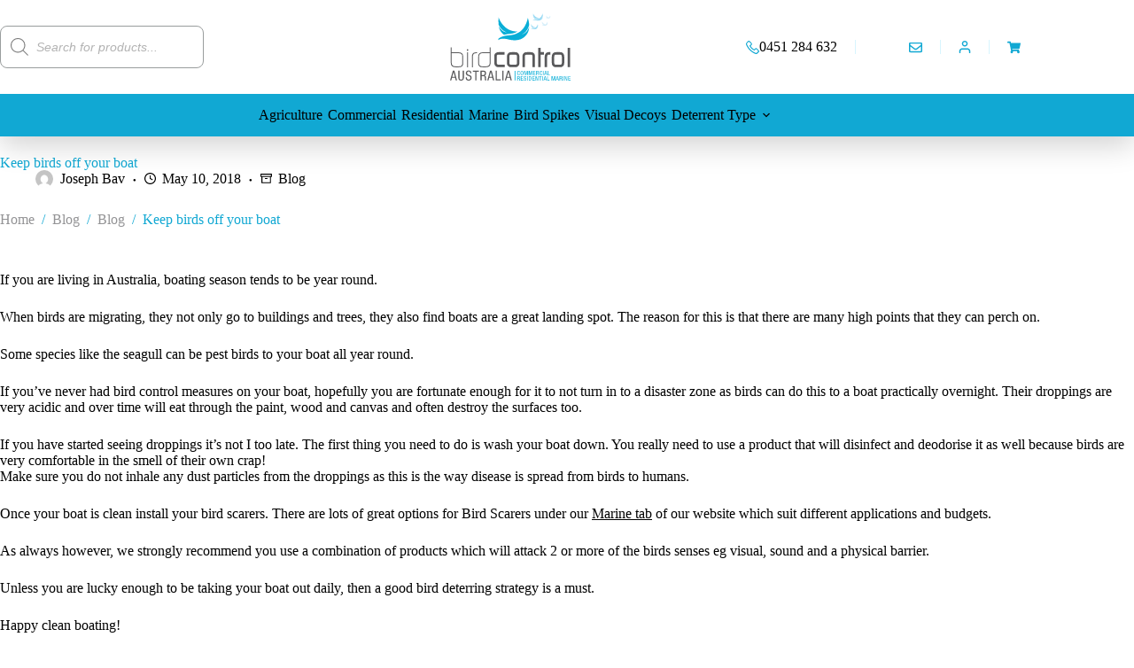

--- FILE ---
content_type: text/html; charset=UTF-8
request_url: https://birdcontrolaustralia.com.au/blog/keep-birds-off-your-boat/
body_size: 55834
content:
<!doctype html>
<html lang="en-US" data-color-mode="light">
<head>
	
	<meta charset="UTF-8">
	<meta name="viewport" content="width=device-width, initial-scale=1, maximum-scale=5, viewport-fit=cover">
	<link rel="profile" href="https://gmpg.org/xfn/11">

	<link rel='dns-prefetch' href='//birdcontrolaustralia.com.au'>

<!-- Google Tag Manager for WordPress by gtm4wp.com -->
<script data-cfasync="false" data-pagespeed-no-defer>
	var gtm4wp_datalayer_name = "dataLayer";
	var dataLayer = dataLayer || [];
	const gtm4wp_use_sku_instead = 0;
	const gtm4wp_currency = 'AUD';
	const gtm4wp_product_per_impression = 10;
	const gtm4wp_clear_ecommerce = false;
	const gtm4wp_datalayer_max_timeout = 2000;
</script>
<!-- End Google Tag Manager for WordPress by gtm4wp.com -->
	<!-- This site is optimized with the Yoast SEO plugin v26.8 - https://yoast.com/product/yoast-seo-wordpress/ -->
	<title>Keep birds off your boat - Bird Control Australia</title><link rel="preload" href="https://birdcontrolaustralia.com.au/wp-content/uploads/2025/12/residential-306x306-1.jpg" as="image" fetchpriority="high">
	<meta name="description" content="Bird Control Australia offers effective and eco-friendly bird and pest solutions. Read our blog on how to keep birds off your boat." />
	<meta name="robots" content="index, follow, max-snippet:-1, max-image-preview:large, max-video-preview:-1" />
	<link rel="canonical" href="https://birdcontrolaustralia.com.au/blog/keep-birds-off-your-boat/" />
	<meta property="og:locale" content="en_US" />
	<meta property="og:type" content="article" />
	<meta property="og:title" content="Keep birds off your boat - Bird Control Australia" />
	<meta property="og:description" content="Bird Control Australia offers effective and eco-friendly bird and pest solutions. Read our blog on how to keep birds off your boat." />
	<meta property="og:url" content="https://birdcontrolaustralia.com.au/blog/keep-birds-off-your-boat/" />
	<meta property="og:site_name" content="Bird Control Australia" />
	<meta property="article:publisher" content="https://www.facebook.com/birdcontrolaustralia/" />
	<meta property="article:published_time" content="2018-05-09T16:16:44+00:00" />
	<meta property="article:modified_time" content="2019-06-19T02:07:06+00:00" />
	<meta name="author" content="Joseph Bav" />
	<meta name="twitter:card" content="summary_large_image" />
	<meta name="twitter:label1" content="Written by" />
	<meta name="twitter:data1" content="Joseph Bav" />
	<meta name="twitter:label2" content="Est. reading time" />
	<meta name="twitter:data2" content="1 minute" />
	<script type="application/ld+json" class="yoast-schema-graph">{"@context":"https://schema.org","@graph":[{"@type":"Article","@id":"https://birdcontrolaustralia.com.au/blog/keep-birds-off-your-boat/#article","isPartOf":{"@id":"https://birdcontrolaustralia.com.au/blog/keep-birds-off-your-boat/"},"author":{"name":"Joseph Bav","@id":"https://birdcontrolaustralia.com.au/#/schema/person/fcaef37e1295bd74f6e864989f3776f9"},"headline":"Keep birds off your boat","datePublished":"2018-05-09T16:16:44+00:00","dateModified":"2019-06-19T02:07:06+00:00","mainEntityOfPage":{"@id":"https://birdcontrolaustralia.com.au/blog/keep-birds-off-your-boat/"},"wordCount":286,"commentCount":0,"publisher":{"@id":"https://birdcontrolaustralia.com.au/#organization"},"articleSection":["Blog"],"inLanguage":"en-US","potentialAction":[{"@type":"CommentAction","name":"Comment","target":["https://birdcontrolaustralia.com.au/blog/keep-birds-off-your-boat/#respond"]}]},{"@type":"WebPage","@id":"https://birdcontrolaustralia.com.au/blog/keep-birds-off-your-boat/","url":"https://birdcontrolaustralia.com.au/blog/keep-birds-off-your-boat/","name":"Keep birds off your boat - Bird Control Australia","isPartOf":{"@id":"https://birdcontrolaustralia.com.au/#website"},"datePublished":"2018-05-09T16:16:44+00:00","dateModified":"2019-06-19T02:07:06+00:00","description":"Bird Control Australia offers effective and eco-friendly bird and pest solutions. Read our blog on how to keep birds off your boat.","breadcrumb":{"@id":"https://birdcontrolaustralia.com.au/blog/keep-birds-off-your-boat/#breadcrumb"},"inLanguage":"en-US","potentialAction":[{"@type":"ReadAction","target":["https://birdcontrolaustralia.com.au/blog/keep-birds-off-your-boat/"]}]},{"@type":"BreadcrumbList","@id":"https://birdcontrolaustralia.com.au/blog/keep-birds-off-your-boat/#breadcrumb","itemListElement":[{"@type":"ListItem","position":1,"name":"Home","item":"https://birdcontrolaustralia.com.au/"},{"@type":"ListItem","position":2,"name":"Blog","item":"https://birdcontrolaustralia.com.au/blog/"},{"@type":"ListItem","position":3,"name":"Keep birds off your boat"}]},{"@type":"WebSite","@id":"https://birdcontrolaustralia.com.au/#website","url":"https://birdcontrolaustralia.com.au/","name":"Bird Control Australia","description":"To learn more about us, our vision and goals, why we are trusted with bird control solutions and eco friendly products in Australia click here.","publisher":{"@id":"https://birdcontrolaustralia.com.au/#organization"},"potentialAction":[{"@type":"SearchAction","target":{"@type":"EntryPoint","urlTemplate":"https://birdcontrolaustralia.com.au/?s={search_term_string}"},"query-input":{"@type":"PropertyValueSpecification","valueRequired":true,"valueName":"search_term_string"}}],"inLanguage":"en-US"},{"@type":"Organization","@id":"https://birdcontrolaustralia.com.au/#organization","name":"Bird Control Australia","url":"https://birdcontrolaustralia.com.au/","logo":{"@type":"ImageObject","inLanguage":"en-US","@id":"https://birdcontrolaustralia.com.au/#/schema/logo/image/","url":"https://birdcontrolaustralia.com.au/wp-content/uploads/2025/12/bc_svg_logo.svg","contentUrl":"https://birdcontrolaustralia.com.au/wp-content/uploads/2025/12/bc_svg_logo.svg","width":791,"height":439,"caption":"Bird Control Australia"},"image":{"@id":"https://birdcontrolaustralia.com.au/#/schema/logo/image/"},"sameAs":["https://www.facebook.com/birdcontrolaustralia/"]},{"@type":"Person","@id":"https://birdcontrolaustralia.com.au/#/schema/person/fcaef37e1295bd74f6e864989f3776f9","name":"Joseph Bav","image":{"@type":"ImageObject","inLanguage":"en-US","@id":"https://birdcontrolaustralia.com.au/#/schema/person/image/","url":"https://secure.gravatar.com/avatar/a07faee621a10f8e5c178fd86b08e3af2ba0a3fc05fcfc47538a05e75d1e937f?s=96&d=mm&r=g","contentUrl":"https://secure.gravatar.com/avatar/a07faee621a10f8e5c178fd86b08e3af2ba0a3fc05fcfc47538a05e75d1e937f?s=96&d=mm&r=g","caption":"Joseph Bav"},"url":"https://birdcontrolaustralia.com.au/blog/author/9ad2abe67fa707d4/"}]}</script>
	<!-- / Yoast SEO plugin. -->


<script type='application/javascript'  id='pys-version-script'>console.log('PixelYourSite Free version 11.1.5.2');</script>
<link rel='dns-prefetch' href='//omnisnippet1.com' />
<style id='wp-img-auto-sizes-contain-inline-css'>
img:is([sizes=auto i],[sizes^="auto," i]){contain-intrinsic-size:3000px 1500px}
/*# sourceURL=wp-img-auto-sizes-contain-inline-css */
</style>
<link rel='stylesheet' id='blocksy-dynamic-global-css' href='https://birdcontrolaustralia.com.au/wp-content/uploads/blocksy/css/global.css?ver=44110' media='all' />
<link rel='stylesheet' id='omnisend-woocommerce-checkout-block-checkout-newsletter-subscription-block-css' href='https://birdcontrolaustralia.com.au/wp-content/plugins/omnisend-connect/includes/blocks/build/omnisend-checkout-block.css?ver=0.1.1' media='all' />
<link rel='stylesheet' id='wp-block-library-css' href='https://birdcontrolaustralia.com.au/wp-includes/css/dist/block-library/style.min.css?ver=6.9' media='all' />
<style id='global-styles-inline-css'>
:root{--wp--preset--aspect-ratio--square: 1;--wp--preset--aspect-ratio--4-3: 4/3;--wp--preset--aspect-ratio--3-4: 3/4;--wp--preset--aspect-ratio--3-2: 3/2;--wp--preset--aspect-ratio--2-3: 2/3;--wp--preset--aspect-ratio--16-9: 16/9;--wp--preset--aspect-ratio--9-16: 9/16;--wp--preset--color--black: #000000;--wp--preset--color--cyan-bluish-gray: #abb8c3;--wp--preset--color--white: #ffffff;--wp--preset--color--pale-pink: #f78da7;--wp--preset--color--vivid-red: #cf2e2e;--wp--preset--color--luminous-vivid-orange: #ff6900;--wp--preset--color--luminous-vivid-amber: #fcb900;--wp--preset--color--light-green-cyan: #7bdcb5;--wp--preset--color--vivid-green-cyan: #00d084;--wp--preset--color--pale-cyan-blue: #8ed1fc;--wp--preset--color--vivid-cyan-blue: #0693e3;--wp--preset--color--vivid-purple: #9b51e0;--wp--preset--color--palette-color-1: var(--theme-palette-color-1, #000000);--wp--preset--color--palette-color-2: var(--theme-palette-color-2, #010101);--wp--preset--color--palette-color-3: var(--theme-palette-color-3, #E3E4E5);--wp--preset--color--palette-color-4: var(--theme-palette-color-4, #F6F6F6);--wp--preset--color--palette-color-5: var(--theme-palette-color-5, #ffffff);--wp--preset--color--palette-color-6: var(--theme-palette-color-6, #939395);--wp--preset--color--palette-color-7: var(--theme-palette-color-7, #00527D);--wp--preset--color--palette-color-8: var(--theme-palette-color-8, #D7F5FE);--wp--preset--color--palette-color-9: var(--theme-palette-color-9, #11A8D3);--wp--preset--color--palette-color-11: var(--theme-palette-color-11, #2C2C2C);--wp--preset--color--palette-color-12: var(--theme-palette-color-12, #0084A9);--wp--preset--color--palette-color-13: var(--theme-palette-color-13, #F2F2F2);--wp--preset--color--palette-color-14: var(--theme-palette-color-14, #009E10);--wp--preset--color--palette-color-15: var(--theme-palette-color-15, #E84610);--wp--preset--color--palette-color-16: var(--theme-palette-color-16, #DB4437);--wp--preset--color--palette-color-17: var(--theme-palette-color-17, #ED2027);--wp--preset--color--palette-color-18: var(--theme-palette-color-18, #575757);--wp--preset--gradient--vivid-cyan-blue-to-vivid-purple: linear-gradient(135deg,rgb(6,147,227) 0%,rgb(155,81,224) 100%);--wp--preset--gradient--light-green-cyan-to-vivid-green-cyan: linear-gradient(135deg,rgb(122,220,180) 0%,rgb(0,208,130) 100%);--wp--preset--gradient--luminous-vivid-amber-to-luminous-vivid-orange: linear-gradient(135deg,rgb(252,185,0) 0%,rgb(255,105,0) 100%);--wp--preset--gradient--luminous-vivid-orange-to-vivid-red: linear-gradient(135deg,rgb(255,105,0) 0%,rgb(207,46,46) 100%);--wp--preset--gradient--very-light-gray-to-cyan-bluish-gray: linear-gradient(135deg,rgb(238,238,238) 0%,rgb(169,184,195) 100%);--wp--preset--gradient--cool-to-warm-spectrum: linear-gradient(135deg,rgb(74,234,220) 0%,rgb(151,120,209) 20%,rgb(207,42,186) 40%,rgb(238,44,130) 60%,rgb(251,105,98) 80%,rgb(254,248,76) 100%);--wp--preset--gradient--blush-light-purple: linear-gradient(135deg,rgb(255,206,236) 0%,rgb(152,150,240) 100%);--wp--preset--gradient--blush-bordeaux: linear-gradient(135deg,rgb(254,205,165) 0%,rgb(254,45,45) 50%,rgb(107,0,62) 100%);--wp--preset--gradient--luminous-dusk: linear-gradient(135deg,rgb(255,203,112) 0%,rgb(199,81,192) 50%,rgb(65,88,208) 100%);--wp--preset--gradient--pale-ocean: linear-gradient(135deg,rgb(255,245,203) 0%,rgb(182,227,212) 50%,rgb(51,167,181) 100%);--wp--preset--gradient--electric-grass: linear-gradient(135deg,rgb(202,248,128) 0%,rgb(113,206,126) 100%);--wp--preset--gradient--midnight: linear-gradient(135deg,rgb(2,3,129) 0%,rgb(40,116,252) 100%);--wp--preset--gradient--juicy-peach: linear-gradient(to right, #ffecd2 0%, #fcb69f 100%);--wp--preset--gradient--young-passion: linear-gradient(to right, #ff8177 0%, #ff867a 0%, #ff8c7f 21%, #f99185 52%, #cf556c 78%, #b12a5b 100%);--wp--preset--gradient--true-sunset: linear-gradient(to right, #fa709a 0%, #fee140 100%);--wp--preset--gradient--morpheus-den: linear-gradient(to top, #30cfd0 0%, #330867 100%);--wp--preset--gradient--plum-plate: linear-gradient(135deg, #667eea 0%, #764ba2 100%);--wp--preset--gradient--aqua-splash: linear-gradient(15deg, #13547a 0%, #80d0c7 100%);--wp--preset--gradient--love-kiss: linear-gradient(to top, #ff0844 0%, #ffb199 100%);--wp--preset--gradient--new-retrowave: linear-gradient(to top, #3b41c5 0%, #a981bb 49%, #ffc8a9 100%);--wp--preset--gradient--plum-bath: linear-gradient(to top, #cc208e 0%, #6713d2 100%);--wp--preset--gradient--high-flight: linear-gradient(to right, #0acffe 0%, #495aff 100%);--wp--preset--gradient--teen-party: linear-gradient(-225deg, #FF057C 0%, #8D0B93 50%, #321575 100%);--wp--preset--gradient--fabled-sunset: linear-gradient(-225deg, #231557 0%, #44107A 29%, #FF1361 67%, #FFF800 100%);--wp--preset--gradient--arielle-smile: radial-gradient(circle 248px at center, #16d9e3 0%, #30c7ec 47%, #46aef7 100%);--wp--preset--gradient--itmeo-branding: linear-gradient(180deg, #2af598 0%, #009efd 100%);--wp--preset--gradient--deep-blue: linear-gradient(to right, #6a11cb 0%, #2575fc 100%);--wp--preset--gradient--strong-bliss: linear-gradient(to right, #f78ca0 0%, #f9748f 19%, #fd868c 60%, #fe9a8b 100%);--wp--preset--gradient--sweet-period: linear-gradient(to top, #3f51b1 0%, #5a55ae 13%, #7b5fac 25%, #8f6aae 38%, #a86aa4 50%, #cc6b8e 62%, #f18271 75%, #f3a469 87%, #f7c978 100%);--wp--preset--gradient--purple-division: linear-gradient(to top, #7028e4 0%, #e5b2ca 100%);--wp--preset--gradient--cold-evening: linear-gradient(to top, #0c3483 0%, #a2b6df 100%, #6b8cce 100%, #a2b6df 100%);--wp--preset--gradient--mountain-rock: linear-gradient(to right, #868f96 0%, #596164 100%);--wp--preset--gradient--desert-hump: linear-gradient(to top, #c79081 0%, #dfa579 100%);--wp--preset--gradient--ethernal-constance: linear-gradient(to top, #09203f 0%, #537895 100%);--wp--preset--gradient--happy-memories: linear-gradient(-60deg, #ff5858 0%, #f09819 100%);--wp--preset--gradient--grown-early: linear-gradient(to top, #0ba360 0%, #3cba92 100%);--wp--preset--gradient--morning-salad: linear-gradient(-225deg, #B7F8DB 0%, #50A7C2 100%);--wp--preset--gradient--night-call: linear-gradient(-225deg, #AC32E4 0%, #7918F2 48%, #4801FF 100%);--wp--preset--gradient--mind-crawl: linear-gradient(-225deg, #473B7B 0%, #3584A7 51%, #30D2BE 100%);--wp--preset--gradient--angel-care: linear-gradient(-225deg, #FFE29F 0%, #FFA99F 48%, #FF719A 100%);--wp--preset--gradient--juicy-cake: linear-gradient(to top, #e14fad 0%, #f9d423 100%);--wp--preset--gradient--rich-metal: linear-gradient(to right, #d7d2cc 0%, #304352 100%);--wp--preset--gradient--mole-hall: linear-gradient(-20deg, #616161 0%, #9bc5c3 100%);--wp--preset--gradient--cloudy-knoxville: linear-gradient(120deg, #fdfbfb 0%, #ebedee 100%);--wp--preset--gradient--soft-grass: linear-gradient(to top, #c1dfc4 0%, #deecdd 100%);--wp--preset--gradient--saint-petersburg: linear-gradient(135deg, #f5f7fa 0%, #c3cfe2 100%);--wp--preset--gradient--everlasting-sky: linear-gradient(135deg, #fdfcfb 0%, #e2d1c3 100%);--wp--preset--gradient--kind-steel: linear-gradient(-20deg, #e9defa 0%, #fbfcdb 100%);--wp--preset--gradient--over-sun: linear-gradient(60deg, #abecd6 0%, #fbed96 100%);--wp--preset--gradient--premium-white: linear-gradient(to top, #d5d4d0 0%, #d5d4d0 1%, #eeeeec 31%, #efeeec 75%, #e9e9e7 100%);--wp--preset--gradient--clean-mirror: linear-gradient(45deg, #93a5cf 0%, #e4efe9 100%);--wp--preset--gradient--wild-apple: linear-gradient(to top, #d299c2 0%, #fef9d7 100%);--wp--preset--gradient--snow-again: linear-gradient(to top, #e6e9f0 0%, #eef1f5 100%);--wp--preset--gradient--confident-cloud: linear-gradient(to top, #dad4ec 0%, #dad4ec 1%, #f3e7e9 100%);--wp--preset--gradient--glass-water: linear-gradient(to top, #dfe9f3 0%, white 100%);--wp--preset--gradient--perfect-white: linear-gradient(-225deg, #E3FDF5 0%, #FFE6FA 100%);--wp--preset--font-size--small: 13px;--wp--preset--font-size--medium: 20px;--wp--preset--font-size--large: clamp(22px, 1.375rem + ((1vw - 3.2px) * 0.625), 30px);--wp--preset--font-size--x-large: clamp(30px, 1.875rem + ((1vw - 3.2px) * 1.563), 50px);--wp--preset--font-size--xx-large: clamp(45px, 2.813rem + ((1vw - 3.2px) * 2.734), 80px);--wp--preset--font-family--roboto: Roboto;--wp--preset--spacing--20: 0.44rem;--wp--preset--spacing--30: 0.67rem;--wp--preset--spacing--40: 1rem;--wp--preset--spacing--50: 1.5rem;--wp--preset--spacing--60: 2.25rem;--wp--preset--spacing--70: 3.38rem;--wp--preset--spacing--80: 5.06rem;--wp--preset--shadow--natural: 6px 6px 9px rgba(0, 0, 0, 0.2);--wp--preset--shadow--deep: 12px 12px 50px rgba(0, 0, 0, 0.4);--wp--preset--shadow--sharp: 6px 6px 0px rgba(0, 0, 0, 0.2);--wp--preset--shadow--outlined: 6px 6px 0px -3px rgb(255, 255, 255), 6px 6px rgb(0, 0, 0);--wp--preset--shadow--crisp: 6px 6px 0px rgb(0, 0, 0);}:root { --wp--style--global--content-size: var(--theme-block-max-width);--wp--style--global--wide-size: var(--theme-block-wide-max-width); }:where(body) { margin: 0; }.wp-site-blocks > .alignleft { float: left; margin-right: 2em; }.wp-site-blocks > .alignright { float: right; margin-left: 2em; }.wp-site-blocks > .aligncenter { justify-content: center; margin-left: auto; margin-right: auto; }:where(.wp-site-blocks) > * { margin-block-start: var(--theme-content-spacing); margin-block-end: 0; }:where(.wp-site-blocks) > :first-child { margin-block-start: 0; }:where(.wp-site-blocks) > :last-child { margin-block-end: 0; }:root { --wp--style--block-gap: var(--theme-content-spacing); }:root :where(.is-layout-flow) > :first-child{margin-block-start: 0;}:root :where(.is-layout-flow) > :last-child{margin-block-end: 0;}:root :where(.is-layout-flow) > *{margin-block-start: var(--theme-content-spacing);margin-block-end: 0;}:root :where(.is-layout-constrained) > :first-child{margin-block-start: 0;}:root :where(.is-layout-constrained) > :last-child{margin-block-end: 0;}:root :where(.is-layout-constrained) > *{margin-block-start: var(--theme-content-spacing);margin-block-end: 0;}:root :where(.is-layout-flex){gap: var(--theme-content-spacing);}:root :where(.is-layout-grid){gap: var(--theme-content-spacing);}.is-layout-flow > .alignleft{float: left;margin-inline-start: 0;margin-inline-end: 2em;}.is-layout-flow > .alignright{float: right;margin-inline-start: 2em;margin-inline-end: 0;}.is-layout-flow > .aligncenter{margin-left: auto !important;margin-right: auto !important;}.is-layout-constrained > .alignleft{float: left;margin-inline-start: 0;margin-inline-end: 2em;}.is-layout-constrained > .alignright{float: right;margin-inline-start: 2em;margin-inline-end: 0;}.is-layout-constrained > .aligncenter{margin-left: auto !important;margin-right: auto !important;}.is-layout-constrained > :where(:not(.alignleft):not(.alignright):not(.alignfull)){max-width: var(--wp--style--global--content-size);margin-left: auto !important;margin-right: auto !important;}.is-layout-constrained > .alignwide{max-width: var(--wp--style--global--wide-size);}body .is-layout-flex{display: flex;}.is-layout-flex{flex-wrap: wrap;align-items: center;}.is-layout-flex > :is(*, div){margin: 0;}body .is-layout-grid{display: grid;}.is-layout-grid > :is(*, div){margin: 0;}body{padding-top: 0px;padding-right: 0px;padding-bottom: 0px;padding-left: 0px;}:root :where(.wp-element-button, .wp-block-button__link){font-style: inherit;font-weight: inherit;letter-spacing: inherit;text-transform: inherit;}.has-black-color{color: var(--wp--preset--color--black) !important;}.has-cyan-bluish-gray-color{color: var(--wp--preset--color--cyan-bluish-gray) !important;}.has-white-color{color: var(--wp--preset--color--white) !important;}.has-pale-pink-color{color: var(--wp--preset--color--pale-pink) !important;}.has-vivid-red-color{color: var(--wp--preset--color--vivid-red) !important;}.has-luminous-vivid-orange-color{color: var(--wp--preset--color--luminous-vivid-orange) !important;}.has-luminous-vivid-amber-color{color: var(--wp--preset--color--luminous-vivid-amber) !important;}.has-light-green-cyan-color{color: var(--wp--preset--color--light-green-cyan) !important;}.has-vivid-green-cyan-color{color: var(--wp--preset--color--vivid-green-cyan) !important;}.has-pale-cyan-blue-color{color: var(--wp--preset--color--pale-cyan-blue) !important;}.has-vivid-cyan-blue-color{color: var(--wp--preset--color--vivid-cyan-blue) !important;}.has-vivid-purple-color{color: var(--wp--preset--color--vivid-purple) !important;}.has-palette-color-1-color{color: var(--wp--preset--color--palette-color-1) !important;}.has-palette-color-2-color{color: var(--wp--preset--color--palette-color-2) !important;}.has-palette-color-3-color{color: var(--wp--preset--color--palette-color-3) !important;}.has-palette-color-4-color{color: var(--wp--preset--color--palette-color-4) !important;}.has-palette-color-5-color{color: var(--wp--preset--color--palette-color-5) !important;}.has-palette-color-6-color{color: var(--wp--preset--color--palette-color-6) !important;}.has-palette-color-7-color{color: var(--wp--preset--color--palette-color-7) !important;}.has-palette-color-8-color{color: var(--wp--preset--color--palette-color-8) !important;}.has-palette-color-9-color{color: var(--wp--preset--color--palette-color-9) !important;}.has-palette-color-11-color{color: var(--wp--preset--color--palette-color-11) !important;}.has-palette-color-12-color{color: var(--wp--preset--color--palette-color-12) !important;}.has-palette-color-13-color{color: var(--wp--preset--color--palette-color-13) !important;}.has-palette-color-14-color{color: var(--wp--preset--color--palette-color-14) !important;}.has-palette-color-15-color{color: var(--wp--preset--color--palette-color-15) !important;}.has-palette-color-16-color{color: var(--wp--preset--color--palette-color-16) !important;}.has-palette-color-17-color{color: var(--wp--preset--color--palette-color-17) !important;}.has-palette-color-18-color{color: var(--wp--preset--color--palette-color-18) !important;}.has-black-background-color{background-color: var(--wp--preset--color--black) !important;}.has-cyan-bluish-gray-background-color{background-color: var(--wp--preset--color--cyan-bluish-gray) !important;}.has-white-background-color{background-color: var(--wp--preset--color--white) !important;}.has-pale-pink-background-color{background-color: var(--wp--preset--color--pale-pink) !important;}.has-vivid-red-background-color{background-color: var(--wp--preset--color--vivid-red) !important;}.has-luminous-vivid-orange-background-color{background-color: var(--wp--preset--color--luminous-vivid-orange) !important;}.has-luminous-vivid-amber-background-color{background-color: var(--wp--preset--color--luminous-vivid-amber) !important;}.has-light-green-cyan-background-color{background-color: var(--wp--preset--color--light-green-cyan) !important;}.has-vivid-green-cyan-background-color{background-color: var(--wp--preset--color--vivid-green-cyan) !important;}.has-pale-cyan-blue-background-color{background-color: var(--wp--preset--color--pale-cyan-blue) !important;}.has-vivid-cyan-blue-background-color{background-color: var(--wp--preset--color--vivid-cyan-blue) !important;}.has-vivid-purple-background-color{background-color: var(--wp--preset--color--vivid-purple) !important;}.has-palette-color-1-background-color{background-color: var(--wp--preset--color--palette-color-1) !important;}.has-palette-color-2-background-color{background-color: var(--wp--preset--color--palette-color-2) !important;}.has-palette-color-3-background-color{background-color: var(--wp--preset--color--palette-color-3) !important;}.has-palette-color-4-background-color{background-color: var(--wp--preset--color--palette-color-4) !important;}.has-palette-color-5-background-color{background-color: var(--wp--preset--color--palette-color-5) !important;}.has-palette-color-6-background-color{background-color: var(--wp--preset--color--palette-color-6) !important;}.has-palette-color-7-background-color{background-color: var(--wp--preset--color--palette-color-7) !important;}.has-palette-color-8-background-color{background-color: var(--wp--preset--color--palette-color-8) !important;}.has-palette-color-9-background-color{background-color: var(--wp--preset--color--palette-color-9) !important;}.has-palette-color-11-background-color{background-color: var(--wp--preset--color--palette-color-11) !important;}.has-palette-color-12-background-color{background-color: var(--wp--preset--color--palette-color-12) !important;}.has-palette-color-13-background-color{background-color: var(--wp--preset--color--palette-color-13) !important;}.has-palette-color-14-background-color{background-color: var(--wp--preset--color--palette-color-14) !important;}.has-palette-color-15-background-color{background-color: var(--wp--preset--color--palette-color-15) !important;}.has-palette-color-16-background-color{background-color: var(--wp--preset--color--palette-color-16) !important;}.has-palette-color-17-background-color{background-color: var(--wp--preset--color--palette-color-17) !important;}.has-palette-color-18-background-color{background-color: var(--wp--preset--color--palette-color-18) !important;}.has-black-border-color{border-color: var(--wp--preset--color--black) !important;}.has-cyan-bluish-gray-border-color{border-color: var(--wp--preset--color--cyan-bluish-gray) !important;}.has-white-border-color{border-color: var(--wp--preset--color--white) !important;}.has-pale-pink-border-color{border-color: var(--wp--preset--color--pale-pink) !important;}.has-vivid-red-border-color{border-color: var(--wp--preset--color--vivid-red) !important;}.has-luminous-vivid-orange-border-color{border-color: var(--wp--preset--color--luminous-vivid-orange) !important;}.has-luminous-vivid-amber-border-color{border-color: var(--wp--preset--color--luminous-vivid-amber) !important;}.has-light-green-cyan-border-color{border-color: var(--wp--preset--color--light-green-cyan) !important;}.has-vivid-green-cyan-border-color{border-color: var(--wp--preset--color--vivid-green-cyan) !important;}.has-pale-cyan-blue-border-color{border-color: var(--wp--preset--color--pale-cyan-blue) !important;}.has-vivid-cyan-blue-border-color{border-color: var(--wp--preset--color--vivid-cyan-blue) !important;}.has-vivid-purple-border-color{border-color: var(--wp--preset--color--vivid-purple) !important;}.has-palette-color-1-border-color{border-color: var(--wp--preset--color--palette-color-1) !important;}.has-palette-color-2-border-color{border-color: var(--wp--preset--color--palette-color-2) !important;}.has-palette-color-3-border-color{border-color: var(--wp--preset--color--palette-color-3) !important;}.has-palette-color-4-border-color{border-color: var(--wp--preset--color--palette-color-4) !important;}.has-palette-color-5-border-color{border-color: var(--wp--preset--color--palette-color-5) !important;}.has-palette-color-6-border-color{border-color: var(--wp--preset--color--palette-color-6) !important;}.has-palette-color-7-border-color{border-color: var(--wp--preset--color--palette-color-7) !important;}.has-palette-color-8-border-color{border-color: var(--wp--preset--color--palette-color-8) !important;}.has-palette-color-9-border-color{border-color: var(--wp--preset--color--palette-color-9) !important;}.has-palette-color-11-border-color{border-color: var(--wp--preset--color--palette-color-11) !important;}.has-palette-color-12-border-color{border-color: var(--wp--preset--color--palette-color-12) !important;}.has-palette-color-13-border-color{border-color: var(--wp--preset--color--palette-color-13) !important;}.has-palette-color-14-border-color{border-color: var(--wp--preset--color--palette-color-14) !important;}.has-palette-color-15-border-color{border-color: var(--wp--preset--color--palette-color-15) !important;}.has-palette-color-16-border-color{border-color: var(--wp--preset--color--palette-color-16) !important;}.has-palette-color-17-border-color{border-color: var(--wp--preset--color--palette-color-17) !important;}.has-palette-color-18-border-color{border-color: var(--wp--preset--color--palette-color-18) !important;}.has-vivid-cyan-blue-to-vivid-purple-gradient-background{background: var(--wp--preset--gradient--vivid-cyan-blue-to-vivid-purple) !important;}.has-light-green-cyan-to-vivid-green-cyan-gradient-background{background: var(--wp--preset--gradient--light-green-cyan-to-vivid-green-cyan) !important;}.has-luminous-vivid-amber-to-luminous-vivid-orange-gradient-background{background: var(--wp--preset--gradient--luminous-vivid-amber-to-luminous-vivid-orange) !important;}.has-luminous-vivid-orange-to-vivid-red-gradient-background{background: var(--wp--preset--gradient--luminous-vivid-orange-to-vivid-red) !important;}.has-very-light-gray-to-cyan-bluish-gray-gradient-background{background: var(--wp--preset--gradient--very-light-gray-to-cyan-bluish-gray) !important;}.has-cool-to-warm-spectrum-gradient-background{background: var(--wp--preset--gradient--cool-to-warm-spectrum) !important;}.has-blush-light-purple-gradient-background{background: var(--wp--preset--gradient--blush-light-purple) !important;}.has-blush-bordeaux-gradient-background{background: var(--wp--preset--gradient--blush-bordeaux) !important;}.has-luminous-dusk-gradient-background{background: var(--wp--preset--gradient--luminous-dusk) !important;}.has-pale-ocean-gradient-background{background: var(--wp--preset--gradient--pale-ocean) !important;}.has-electric-grass-gradient-background{background: var(--wp--preset--gradient--electric-grass) !important;}.has-midnight-gradient-background{background: var(--wp--preset--gradient--midnight) !important;}.has-juicy-peach-gradient-background{background: var(--wp--preset--gradient--juicy-peach) !important;}.has-young-passion-gradient-background{background: var(--wp--preset--gradient--young-passion) !important;}.has-true-sunset-gradient-background{background: var(--wp--preset--gradient--true-sunset) !important;}.has-morpheus-den-gradient-background{background: var(--wp--preset--gradient--morpheus-den) !important;}.has-plum-plate-gradient-background{background: var(--wp--preset--gradient--plum-plate) !important;}.has-aqua-splash-gradient-background{background: var(--wp--preset--gradient--aqua-splash) !important;}.has-love-kiss-gradient-background{background: var(--wp--preset--gradient--love-kiss) !important;}.has-new-retrowave-gradient-background{background: var(--wp--preset--gradient--new-retrowave) !important;}.has-plum-bath-gradient-background{background: var(--wp--preset--gradient--plum-bath) !important;}.has-high-flight-gradient-background{background: var(--wp--preset--gradient--high-flight) !important;}.has-teen-party-gradient-background{background: var(--wp--preset--gradient--teen-party) !important;}.has-fabled-sunset-gradient-background{background: var(--wp--preset--gradient--fabled-sunset) !important;}.has-arielle-smile-gradient-background{background: var(--wp--preset--gradient--arielle-smile) !important;}.has-itmeo-branding-gradient-background{background: var(--wp--preset--gradient--itmeo-branding) !important;}.has-deep-blue-gradient-background{background: var(--wp--preset--gradient--deep-blue) !important;}.has-strong-bliss-gradient-background{background: var(--wp--preset--gradient--strong-bliss) !important;}.has-sweet-period-gradient-background{background: var(--wp--preset--gradient--sweet-period) !important;}.has-purple-division-gradient-background{background: var(--wp--preset--gradient--purple-division) !important;}.has-cold-evening-gradient-background{background: var(--wp--preset--gradient--cold-evening) !important;}.has-mountain-rock-gradient-background{background: var(--wp--preset--gradient--mountain-rock) !important;}.has-desert-hump-gradient-background{background: var(--wp--preset--gradient--desert-hump) !important;}.has-ethernal-constance-gradient-background{background: var(--wp--preset--gradient--ethernal-constance) !important;}.has-happy-memories-gradient-background{background: var(--wp--preset--gradient--happy-memories) !important;}.has-grown-early-gradient-background{background: var(--wp--preset--gradient--grown-early) !important;}.has-morning-salad-gradient-background{background: var(--wp--preset--gradient--morning-salad) !important;}.has-night-call-gradient-background{background: var(--wp--preset--gradient--night-call) !important;}.has-mind-crawl-gradient-background{background: var(--wp--preset--gradient--mind-crawl) !important;}.has-angel-care-gradient-background{background: var(--wp--preset--gradient--angel-care) !important;}.has-juicy-cake-gradient-background{background: var(--wp--preset--gradient--juicy-cake) !important;}.has-rich-metal-gradient-background{background: var(--wp--preset--gradient--rich-metal) !important;}.has-mole-hall-gradient-background{background: var(--wp--preset--gradient--mole-hall) !important;}.has-cloudy-knoxville-gradient-background{background: var(--wp--preset--gradient--cloudy-knoxville) !important;}.has-soft-grass-gradient-background{background: var(--wp--preset--gradient--soft-grass) !important;}.has-saint-petersburg-gradient-background{background: var(--wp--preset--gradient--saint-petersburg) !important;}.has-everlasting-sky-gradient-background{background: var(--wp--preset--gradient--everlasting-sky) !important;}.has-kind-steel-gradient-background{background: var(--wp--preset--gradient--kind-steel) !important;}.has-over-sun-gradient-background{background: var(--wp--preset--gradient--over-sun) !important;}.has-premium-white-gradient-background{background: var(--wp--preset--gradient--premium-white) !important;}.has-clean-mirror-gradient-background{background: var(--wp--preset--gradient--clean-mirror) !important;}.has-wild-apple-gradient-background{background: var(--wp--preset--gradient--wild-apple) !important;}.has-snow-again-gradient-background{background: var(--wp--preset--gradient--snow-again) !important;}.has-confident-cloud-gradient-background{background: var(--wp--preset--gradient--confident-cloud) !important;}.has-glass-water-gradient-background{background: var(--wp--preset--gradient--glass-water) !important;}.has-perfect-white-gradient-background{background: var(--wp--preset--gradient--perfect-white) !important;}.has-small-font-size{font-size: var(--wp--preset--font-size--small) !important;}.has-medium-font-size{font-size: var(--wp--preset--font-size--medium) !important;}.has-large-font-size{font-size: var(--wp--preset--font-size--large) !important;}.has-x-large-font-size{font-size: var(--wp--preset--font-size--x-large) !important;}.has-xx-large-font-size{font-size: var(--wp--preset--font-size--xx-large) !important;}.has-roboto-font-family{font-family: var(--wp--preset--font-family--roboto) !important;}
:root :where(.wp-block-pullquote){font-size: clamp(0.984em, 0.984rem + ((1vw - 0.2em) * 0.645), 1.5em);line-height: 1.6;}
/*# sourceURL=global-styles-inline-css */
</style>
<link rel='stylesheet' id='ct-main-styles-css' href='https://birdcontrolaustralia.com.au/wp-content/themes/blocksy/static/bundle/main.min.css?ver=2.1.25' media='all' />
<link rel='stylesheet' id='blocksy-pro-popup-styles-css' href='https://birdcontrolaustralia.com.au/wp-content/plugins/blocksy-companion-pro/framework/premium/static/bundle/popups.min.css?ver=2.1.25' media='all' />
<link rel='stylesheet' id='gsswatches-css' href='https://birdcontrolaustralia.com.au/wp-content/plugins/greenshiftwoo/assets/css/swatches.css?ver=1.7' media='all' />
<style id='woocommerce-inline-inline-css'>
.woocommerce form .form-row .required { visibility: visible; }
/*# sourceURL=woocommerce-inline-inline-css */
</style>
<link rel='stylesheet' id='dgwt-wcas-style-css' href='https://birdcontrolaustralia.com.au/wp-content/plugins/ajax-search-for-woocommerce-premium/assets/css/style.min.css?ver=1.32.2' media='all' />
<link rel='stylesheet' id='parent-style-css' href='https://birdcontrolaustralia.com.au/wp-content/themes/blaze-blocksy-birdcontrolaustralia.au/style.css?ver=6.9' media='all' />
<link rel='stylesheet' id='blocksy-child-search-style-css' href='https://birdcontrolaustralia.com.au/wp-content/themes/blaze-blocksy-birdcontrolaustralia.au/assets/css/search.css?ver=6.9' media='all' />
<link rel='stylesheet' id='blocksy-child-footer-style-css' href='https://birdcontrolaustralia.com.au/wp-content/themes/blaze-blocksy-birdcontrolaustralia.au/assets/css/footer.css?ver=6.9' media='all' />
<link rel='stylesheet' id='blocksy-child-header-style-css' href='https://birdcontrolaustralia.com.au/wp-content/themes/blaze-blocksy-birdcontrolaustralia.au/assets/css/header.css?ver=6.9' media='all' />
<link rel='stylesheet' id='blaze-blocksy-mini-cart-css' href='https://birdcontrolaustralia.com.au/wp-content/themes/blaze-blocksy-birdcontrolaustralia.au/assets/css/mini-cart.css?ver=6.9' media='all' />
<link rel='stylesheet' id='wishlist-offcanvas-css' href='https://birdcontrolaustralia.com.au/wp-content/themes/blaze-blocksy-birdcontrolaustralia.au/assets/css/wishlist-offcanvas.css?ver=1.29.0' media='all' />
<link rel='stylesheet' id='ct-woocommerce-styles-css' href='https://birdcontrolaustralia.com.au/wp-content/themes/blocksy/static/bundle/woocommerce.min.css?ver=2.1.25' media='all' />
<link rel='stylesheet' id='ct-page-title-styles-css' href='https://birdcontrolaustralia.com.au/wp-content/themes/blocksy/static/bundle/page-title.min.css?ver=2.1.25' media='all' />
<link rel='stylesheet' id='ct-comments-styles-css' href='https://birdcontrolaustralia.com.au/wp-content/themes/blocksy/static/bundle/comments.min.css?ver=2.1.25' media='all' />
<link rel='stylesheet' id='ct-author-box-styles-css' href='https://birdcontrolaustralia.com.au/wp-content/themes/blocksy/static/bundle/author-box.min.css?ver=2.1.25' media='all' />
<link rel='stylesheet' id='ct-posts-nav-styles-css' href='https://birdcontrolaustralia.com.au/wp-content/themes/blocksy/static/bundle/posts-nav.min.css?ver=2.1.25' media='all' />
<link rel='stylesheet' id='ct-share-box-styles-css' href='https://birdcontrolaustralia.com.au/wp-content/themes/blocksy/static/bundle/share-box.min.css?ver=2.1.25' media='all' />
<link rel='stylesheet' id='ct-flexy-styles-css' href='https://birdcontrolaustralia.com.au/wp-content/themes/blocksy/static/bundle/flexy.min.css?ver=2.1.25' media='all' />
<link rel='stylesheet' id='blocksy-child-my-account-style-fallback-css' href='https://birdcontrolaustralia.com.au/wp-content/themes/blaze-blocksy-birdcontrolaustralia.au/assets/css/my-account.css?ver=1768882291' media='all' />
<link rel='stylesheet' id='blocksy-pro-divider-styles-css' href='https://birdcontrolaustralia.com.au/wp-content/plugins/blocksy-companion-pro/framework/premium/static/bundle/divider.min.css?ver=2.1.25' media='all' />
<link rel='stylesheet' id='blocksy-ext-woocommerce-extra-styles-css' href='https://birdcontrolaustralia.com.au/wp-content/plugins/blocksy-companion-pro/framework/premium/extensions/woocommerce-extra/static/bundle/main.min.css?ver=2.1.25' media='all' />
<link rel='stylesheet' id='blocksy-ext-woocommerce-extra-shipping-progress-styles-css' href='https://birdcontrolaustralia.com.au/wp-content/plugins/blocksy-companion-pro/framework/premium/extensions/woocommerce-extra/static/bundle/shipping-progress.min.css?ver=2.1.25' media='all' />
<link rel='stylesheet' id='blocksy-ext-woocommerce-extra-custom-badges-styles-css' href='https://birdcontrolaustralia.com.au/wp-content/plugins/blocksy-companion-pro/framework/premium/extensions/woocommerce-extra/static/bundle/custom-badges.min.css?ver=2.1.25' media='all' />
<link rel='stylesheet' id='blocksy-ext-post-types-extra-styles-css' href='https://birdcontrolaustralia.com.au/wp-content/plugins/blocksy-companion-pro/framework/premium/extensions/post-types-extra/static/bundle/main.min.css?ver=2.1.25' media='all' />
<link rel='stylesheet' id='blocksy-ext-mega-menu-styles-css' href='https://birdcontrolaustralia.com.au/wp-content/plugins/blocksy-companion-pro/framework/premium/extensions/mega-menu/static/bundle/main.min.css?ver=2.1.25' media='all' />
<link rel='stylesheet' id='blocksy-companion-header-account-styles-css' href='https://birdcontrolaustralia.com.au/wp-content/plugins/blocksy-companion-pro/static/bundle/header-account.min.css?ver=2.1.25' media='all' />
<link rel='stylesheet' id='blocksy-ext-woocommerce-extra-variation-swatches-styles-css' href='https://birdcontrolaustralia.com.au/wp-content/plugins/blocksy-companion-pro/framework/premium/extensions/woocommerce-extra/static/bundle/variation-swatches.min.css?ver=2.1.25' media='all' />
<script type="text/template" id="tmpl-variation-template">
	<div class="woocommerce-variation-description">{{{ data.variation.variation_description }}}</div>
	<div class="woocommerce-variation-price">{{{ data.variation.price_html }}}</div>
	<div class="woocommerce-variation-availability">{{{ data.variation.availability_html }}}</div>
</script>
<script type="text/template" id="tmpl-unavailable-variation-template">
	<p role="alert">Sorry, this product is unavailable. Please choose a different combination.</p>
</script>
<script id="jquery-core-js-extra">
var pysFacebookRest = {"restApiUrl":"https://birdcontrolaustralia.com.au/wp-json/pys-facebook/v1/event","debug":""};
//# sourceURL=jquery-core-js-extra
</script>
<script src="https://birdcontrolaustralia.com.au/wp-includes/js/jquery/jquery.min.js?ver=3.7.1" id="jquery-core-js"></script>
<script src="https://birdcontrolaustralia.com.au/wp-includes/js/jquery/jquery-migrate.min.js?ver=3.4.1" id="jquery-migrate-js"></script>
<script src="https://birdcontrolaustralia.com.au/wp-includes/js/underscore.min.js?ver=1.13.7" id="underscore-js"></script>
<script id="wp-util-js-extra">
var _wpUtilSettings = {"ajax":{"url":"/wp-admin/admin-ajax.php"}};
//# sourceURL=wp-util-js-extra
</script>
<script src="https://birdcontrolaustralia.com.au/wp-includes/js/wp-util.min.js?ver=6.9" id="wp-util-js"></script>
<script src="https://birdcontrolaustralia.com.au/wp-content/plugins/woocommerce/assets/js/jquery-blockui/jquery.blockUI.min.js?ver=2.7.0-wc.10.4.3" id="wc-jquery-blockui-js" data-wp-strategy="defer"></script>
<script id="wc-add-to-cart-js-extra">
var wc_add_to_cart_params = {"ajax_url":"/wp-admin/admin-ajax.php","wc_ajax_url":"/?wc-ajax=%%endpoint%%","i18n_view_cart":"View cart","cart_url":"https://birdcontrolaustralia.com.au/cart/","is_cart":"","cart_redirect_after_add":"no"};
//# sourceURL=wc-add-to-cart-js-extra
</script>
<script src="https://birdcontrolaustralia.com.au/wp-content/plugins/woocommerce/assets/js/frontend/add-to-cart.min.js?ver=10.4.3" id="wc-add-to-cart-js" defer data-wp-strategy="defer"></script>
<script src="https://birdcontrolaustralia.com.au/wp-content/plugins/woocommerce/assets/js/js-cookie/js.cookie.min.js?ver=2.1.4-wc.10.4.3" id="wc-js-cookie-js" defer data-wp-strategy="defer"></script>
<script id="woocommerce-js-extra">
var woocommerce_params = {"ajax_url":"/wp-admin/admin-ajax.php","wc_ajax_url":"/?wc-ajax=%%endpoint%%","i18n_password_show":"Show password","i18n_password_hide":"Hide password"};
//# sourceURL=woocommerce-js-extra
</script>
<script src="https://birdcontrolaustralia.com.au/wp-content/plugins/woocommerce/assets/js/frontend/woocommerce.min.js?ver=10.4.3" id="woocommerce-js" defer data-wp-strategy="defer"></script>
<script id="wc-cart-fragments-js-extra">
var wc_cart_fragments_params = {"ajax_url":"/wp-admin/admin-ajax.php","wc_ajax_url":"/?wc-ajax=%%endpoint%%","cart_hash_key":"wc_cart_hash_c30b74ca81e3248eafda58fa35dc68fa","fragment_name":"wc_fragments_c30b74ca81e3248eafda58fa35dc68fa","request_timeout":"5000"};
//# sourceURL=wc-cart-fragments-js-extra
</script>
<script src="https://birdcontrolaustralia.com.au/wp-includes/js/dist/hooks.min.js?ver=dd5603f07f9220ed27f1" id="wp-hooks-js"></script>
<script id="pmw-js-extra">
var pmw = {"ajax_url":"https://birdcontrolaustralia.com.au/wp-admin/admin-ajax.php","root":"https://birdcontrolaustralia.com.au/wp-json/","nonce_wp_rest":"02f5653351","nonce_ajax":"2aa87a37e4"};
//# sourceURL=pmw-js-extra
</script>
<script src="https://birdcontrolaustralia.com.au/wp-content/plugins/woocommerce-google-adwords-conversion-tracking-tag/js/public/free/pmw-public.p1.min.js?ver=1.55.0" id="pmw-js"></script>
<script src="https://birdcontrolaustralia.com.au/wp-content/plugins/pixelyoursite/dist/scripts/jquery.bind-first-0.2.3.min.js?ver=0.2.3" id="jquery-bind-first-js"></script>
<script src="https://birdcontrolaustralia.com.au/wp-content/plugins/pixelyoursite/dist/scripts/js.cookie-2.1.3.min.js?ver=2.1.3" id="js-cookie-pys-js"></script>
<script src="https://birdcontrolaustralia.com.au/wp-content/plugins/pixelyoursite/dist/scripts/tld.min.js?ver=2.3.1" id="js-tld-js"></script>
<script id="pys-js-extra">
var pysOptions = {"staticEvents":{"facebook":{"init_event":[{"delay":0,"type":"static","ajaxFire":false,"name":"PageView","pixelIds":["857349067771212"],"eventID":"f5831a64-e6a9-45b0-9a46-9c590203b4fa","params":{"post_category":"Blog","page_title":"Keep birds off your boat","post_type":"post","post_id":6287,"plugin":"PixelYourSite","user_role":"guest","event_url":"birdcontrolaustralia.com.au/blog/keep-birds-off-your-boat/"},"e_id":"init_event","ids":[],"hasTimeWindow":false,"timeWindow":0,"woo_order":"","edd_order":""}]}},"dynamicEvents":[],"triggerEvents":[],"triggerEventTypes":[],"facebook":{"pixelIds":["857349067771212"],"advancedMatching":[],"advancedMatchingEnabled":true,"removeMetadata":true,"wooVariableAsSimple":false,"serverApiEnabled":true,"wooCRSendFromServer":false,"send_external_id":null,"enabled_medical":false,"do_not_track_medical_param":["event_url","post_title","page_title","landing_page","content_name","categories","category_name","tags"],"meta_ldu":false},"debug":"","siteUrl":"https://birdcontrolaustralia.com.au","ajaxUrl":"https://birdcontrolaustralia.com.au/wp-admin/admin-ajax.php","ajax_event":"31f6f839f5","enable_remove_download_url_param":"1","cookie_duration":"7","last_visit_duration":"60","enable_success_send_form":"","ajaxForServerEvent":"1","ajaxForServerStaticEvent":"1","useSendBeacon":"1","send_external_id":"1","external_id_expire":"180","track_cookie_for_subdomains":"1","google_consent_mode":"1","gdpr":{"ajax_enabled":false,"all_disabled_by_api":false,"facebook_disabled_by_api":false,"analytics_disabled_by_api":false,"google_ads_disabled_by_api":false,"pinterest_disabled_by_api":false,"bing_disabled_by_api":false,"reddit_disabled_by_api":false,"externalID_disabled_by_api":false,"facebook_prior_consent_enabled":true,"analytics_prior_consent_enabled":true,"google_ads_prior_consent_enabled":null,"pinterest_prior_consent_enabled":true,"bing_prior_consent_enabled":true,"cookiebot_integration_enabled":false,"cookiebot_facebook_consent_category":"marketing","cookiebot_analytics_consent_category":"statistics","cookiebot_tiktok_consent_category":"marketing","cookiebot_google_ads_consent_category":"marketing","cookiebot_pinterest_consent_category":"marketing","cookiebot_bing_consent_category":"marketing","consent_magic_integration_enabled":false,"real_cookie_banner_integration_enabled":false,"cookie_notice_integration_enabled":false,"cookie_law_info_integration_enabled":false,"analytics_storage":{"enabled":true,"value":"granted","filter":false},"ad_storage":{"enabled":true,"value":"granted","filter":false},"ad_user_data":{"enabled":true,"value":"granted","filter":false},"ad_personalization":{"enabled":true,"value":"granted","filter":false}},"cookie":{"disabled_all_cookie":false,"disabled_start_session_cookie":false,"disabled_advanced_form_data_cookie":false,"disabled_landing_page_cookie":false,"disabled_first_visit_cookie":false,"disabled_trafficsource_cookie":false,"disabled_utmTerms_cookie":false,"disabled_utmId_cookie":false},"tracking_analytics":{"TrafficSource":"direct","TrafficLanding":"undefined","TrafficUtms":[],"TrafficUtmsId":[]},"GATags":{"ga_datalayer_type":"default","ga_datalayer_name":"dataLayerPYS"},"woo":{"enabled":true,"enabled_save_data_to_orders":true,"addToCartOnButtonEnabled":true,"addToCartOnButtonValueEnabled":true,"addToCartOnButtonValueOption":"price","singleProductId":null,"removeFromCartSelector":"form.woocommerce-cart-form .remove","addToCartCatchMethod":"add_cart_hook","is_order_received_page":false,"containOrderId":false},"edd":{"enabled":false},"cache_bypass":"1770027017"};
//# sourceURL=pys-js-extra
</script>
<script src="https://birdcontrolaustralia.com.au/wp-content/plugins/pixelyoursite/dist/scripts/public.js?ver=11.1.5.2" id="pys-js"></script>
		<script>
			window.wc_ga_pro = {};

			window.wc_ga_pro.ajax_url = 'https://birdcontrolaustralia.com.au/wp-admin/admin-ajax.php';

			window.wc_ga_pro.available_gateways = {"ppcp-gateway":"PayPal","eway":"Credit Card {eway}","stripe":"Credit \/ Debit Card","bacs":"Pay Later Over The Phone"};

			// interpolate json by replacing placeholders with variables (only used by UA tracking)
			window.wc_ga_pro.interpolate_json = function( object, variables ) {

				if ( ! variables ) {
					return object;
				}

				let j = JSON.stringify( object );

				for ( let k in variables ) {
					j = j.split( '{$' + k + '}' ).join( variables[ k ] );
				}

				return JSON.parse( j );
			};

			// return the title for a payment gateway
			window.wc_ga_pro.get_payment_method_title = function( payment_method ) {
				return window.wc_ga_pro.available_gateways[ payment_method ] || payment_method;
			};

			// check if an email is valid
			window.wc_ga_pro.is_valid_email = function( email ) {
				return /[^\s@]+@[^\s@]+\.[^\s@]+/.test( email );
			};
		</script>
				<!-- Start WooCommerce Google Analytics Pro -->
				<script>
			(function(i,s,o,g,r,a,m){i['GoogleAnalyticsObject']=r;i[r]=i[r]||function(){
				(i[r].q=i[r].q||[]).push(arguments)},i[r].l=1*new Date();a=s.createElement(o),
				m=s.getElementsByTagName(o)[0];a.async=1;a.src=g;m.parentNode.insertBefore(a,m)
			})(window,document,'script','https://www.google-analytics.com/analytics.js','ga');
						ga( 'create', 'UA-51748876-1', {"cookieDomain":"auto"} );
			ga( 'set', 'forceSSL', true );
									ga( 'set', 'anonymizeIp', true );
									ga( 'require', 'displayfeatures' );
									ga( 'require', 'linkid' );
									ga( 'require', 'ec' );

			
			(function() {

				// trigger an event the old-fashioned way to avoid a jQuery dependency and still support IE
				const event = document.createEvent('Event');

				event.initEvent( 'wc_google_analytics_pro_loaded', true, true );

				document.dispatchEvent( event );
			})();
		</script>
				<!-- end WooCommerce Google Analytics Pro -->
		
<link rel='stylesheet' id='53257-css' href='//birdcontrolaustralia.com.au/wp-content/uploads/code-snippets/53257.css?v=7096' media='all' />
<link rel="preload" href="https://birdcontrolaustralia.com.au/wp-content/uploads/blocksy/local-google-fonts/s/roboto/v50/KFO5CnqEu92Fr1Mu53ZEC9_Vu3r1gIhOszmkC3kaSTbQWt4N.woff2" as="font" type="font/woff2" crossorigin="anonymous"><link rel="preload" href="https://birdcontrolaustralia.com.au/wp-content/uploads/blocksy/local-google-fonts/s/roboto/v50/KFO7CnqEu92Fr1ME7kSn66aGLdTylUAMa3GUBHMdazTgWw.woff2" as="font" type="font/woff2" crossorigin="anonymous"><link rel="preload" href="https://birdcontrolaustralia.com.au/wp-content/uploads/blocksy/local-google-fonts/s/roboto/v50/KFO5CnqEu92Fr1Mu53ZEC9_Vu3r1gIhOszmkAnkaSTbQWt4N.woff2" as="font" type="font/woff2" crossorigin="anonymous"><link rel="preload" href="https://birdcontrolaustralia.com.au/wp-content/uploads/blocksy/local-google-fonts/s/roboto/v50/KFO7CnqEu92Fr1ME7kSn66aGLdTylUAMa3iUBHMdazTgWw.woff2" as="font" type="font/woff2" crossorigin="anonymous"><link rel="preload" href="https://birdcontrolaustralia.com.au/wp-content/uploads/blocksy/local-google-fonts/s/roboto/v50/KFO5CnqEu92Fr1Mu53ZEC9_Vu3r1gIhOszmkCnkaSTbQWt4N.woff2" as="font" type="font/woff2" crossorigin="anonymous"><link rel="preload" href="https://birdcontrolaustralia.com.au/wp-content/uploads/blocksy/local-google-fonts/s/roboto/v50/KFO7CnqEu92Fr1ME7kSn66aGLdTylUAMa3CUBHMdazTgWw.woff2" as="font" type="font/woff2" crossorigin="anonymous"><link rel="preload" href="https://birdcontrolaustralia.com.au/wp-content/uploads/blocksy/local-google-fonts/s/roboto/v50/KFO5CnqEu92Fr1Mu53ZEC9_Vu3r1gIhOszmkBXkaSTbQWt4N.woff2" as="font" type="font/woff2" crossorigin="anonymous"><link rel="preload" href="https://birdcontrolaustralia.com.au/wp-content/uploads/blocksy/local-google-fonts/s/roboto/v50/KFO7CnqEu92Fr1ME7kSn66aGLdTylUAMa3-UBHMdazTgWw.woff2" as="font" type="font/woff2" crossorigin="anonymous"><link rel="preload" href="https://birdcontrolaustralia.com.au/wp-content/uploads/blocksy/local-google-fonts/s/roboto/v50/KFO5CnqEu92Fr1Mu53ZEC9_Vu3r1gIhOszmkCXkaSTbQWt4N.woff2" as="font" type="font/woff2" crossorigin="anonymous"><link rel="preload" href="https://birdcontrolaustralia.com.au/wp-content/uploads/blocksy/local-google-fonts/s/roboto/v50/KFO7CnqEu92Fr1ME7kSn66aGLdTylUAMa3OUBHMdazTgWw.woff2" as="font" type="font/woff2" crossorigin="anonymous"><link rel="preload" href="https://birdcontrolaustralia.com.au/wp-content/uploads/blocksy/local-google-fonts/s/roboto/v50/KFO5CnqEu92Fr1Mu53ZEC9_Vu3r1gIhOszmkCHkaSTbQWt4N.woff2" as="font" type="font/woff2" crossorigin="anonymous"><link rel="preload" href="https://birdcontrolaustralia.com.au/wp-content/uploads/blocksy/local-google-fonts/s/roboto/v50/KFO7CnqEu92Fr1ME7kSn66aGLdTylUAMa3KUBHMdazTgWw.woff2" as="font" type="font/woff2" crossorigin="anonymous"><link rel="preload" href="https://birdcontrolaustralia.com.au/wp-content/uploads/blocksy/local-google-fonts/s/roboto/v50/KFO5CnqEu92Fr1Mu53ZEC9_Vu3r1gIhOszmkBnkaSTbQWg.woff2" as="font" type="font/woff2" crossorigin="anonymous"><link rel="preload" href="https://birdcontrolaustralia.com.au/wp-content/uploads/blocksy/local-google-fonts/s/roboto/v50/KFO7CnqEu92Fr1ME7kSn66aGLdTylUAMa3yUBHMdazQ.woff2" as="font" type="font/woff2" crossorigin="anonymous">				<meta name="omnisend-site-verification" content="67e607081a6c374b80960c76"/>
				
<!-- Google Tag Manager for WordPress by gtm4wp.com -->
<!-- GTM Container placement set to automatic -->
<script data-cfasync="false" data-pagespeed-no-defer>
	var dataLayer_content = {"visitorType":"visitor-logged-out","visitorEmail":"","visitorEmailHash":"","visitorUsername":"","pagePostType":"post","pagePostType2":"single-post","pageCategory":["blog"],"pagePostAuthor":"Joseph Bav"};
	dataLayer.push( dataLayer_content );
</script>
<script data-cfasync="false" data-pagespeed-no-defer>
(function(w,d,s,l,i){w[l]=w[l]||[];w[l].push({'gtm.start':
new Date().getTime(),event:'gtm.js'});var f=d.getElementsByTagName(s)[0],
j=d.createElement(s),dl=l!='dataLayer'?'&l='+l:'';j.async=true;j.src=
'//www.googletagmanager.com/gtm.js?id='+i+dl;f.parentNode.insertBefore(j,f);
})(window,document,'script','dataLayer','GTM-WCQ2VCP');
</script>
<!-- End Google Tag Manager for WordPress by gtm4wp.com -->		<style>
			.dgwt-wcas-ico-magnifier,.dgwt-wcas-ico-magnifier-handler{max-width:20px}.dgwt-wcas-search-wrapp{max-width:600px}.dgwt-wcas-search-wrapp .dgwt-wcas-sf-wrapp input[type=search].dgwt-wcas-search-input,.dgwt-wcas-search-wrapp .dgwt-wcas-sf-wrapp input[type=search].dgwt-wcas-search-input:hover,.dgwt-wcas-search-wrapp .dgwt-wcas-sf-wrapp input[type=search].dgwt-wcas-search-input:focus{background-color:#fff;color:#000;border-color:#999d9d}.dgwt-wcas-sf-wrapp input[type=search].dgwt-wcas-search-input::placeholder{color:#000;opacity:.3}.dgwt-wcas-sf-wrapp input[type=search].dgwt-wcas-search-input::-webkit-input-placeholder{color:#000;opacity:.3}.dgwt-wcas-sf-wrapp input[type=search].dgwt-wcas-search-input:-moz-placeholder{color:#000;opacity:.3}.dgwt-wcas-sf-wrapp input[type=search].dgwt-wcas-search-input::-moz-placeholder{color:#000;opacity:.3}.dgwt-wcas-sf-wrapp input[type=search].dgwt-wcas-search-input:-ms-input-placeholder{color:#000}.dgwt-wcas-no-submit.dgwt-wcas-search-wrapp .dgwt-wcas-ico-magnifier path,.dgwt-wcas-search-wrapp .dgwt-wcas-close path{fill:#000}.dgwt-wcas-loader-circular-path{stroke:#000}.dgwt-wcas-preloader{opacity:.6}		</style>
			<style>
		.dgwt-wcas-ico-magnifier, .dgwt-wcas-ico-magnifier-handler {
			max-width: none;
			fill: var(--theme-icon-color, var(--theme-text-color));
			max-height: var(--theme-icon-size, 15px);
		}

		.dgwt-wcas-ico-magnifier:hover, .dgwt-wcas-ico-magnifier-handler:hover {
			fill: var(--theme-icon-hover-color, var(--theme-palette-color-2));
		}

		.dgwt-wcas-suggestion {
			transition: none;
		}
	</style>
		<style type="text/css">
            /* Blocksy Child My Account - Custom Styles for Template template1 */

            /* Heading Styles */
            .blaze-login-register.template1 h2 {
                font-family: Roboto !important;
                font-size: 36px !important;
                color: #11a8d3 !important;
                font-weight: 700 !important;
                text-transform: capitalize !important;
            }

            /* Body Text Styles */
            .blaze-login-register.template1 p,
            .blaze-login-register.template1 label,
            .blaze-login-register.template1 span,
            .blaze-login-register.template1 a {
                font-family: Roboto !important;
                font-size: 18px !important;
                color: #242424 !important;
                font-weight: 400 !important;
                text-transform: capitalize !important;
            }

            /* Input Styles */
            .blaze-login-register.template1 input[type="text"],
            .blaze-login-register.template1 input[type="email"],
            .blaze-login-register.template1 input[type="password"] {
                color:  !important;
                background-color: #ffffff !important;
                border-color:  !important;
            }

            /* Placeholder Styles */
            .blaze-login-register.template1 input::placeholder {
                font-family: Roboto !important;
                font-size: 14px !important;
                color: #242424 !important;
                font-weight: 400 !important;
                text-transform: capitalize !important;
            }

            /* Button Styles */
            .blaze-login-register.template1 button,
            .blaze-login-register.template1 .button {
                font-family: Roboto !important;
                font-size: 18px !important;
                font-weight: 600 !important;
                text-transform: uppercase !important;
                color: #ffffff !important;
                background-color: #11a8d3 !important;
                padding: 8px 16px 8px 16px !important;
            }

            .blaze-login-register.template1 button:hover,
            .blaze-login-register.template1 .button:hover {
                color: #ffffff !important;
                background-color: #10a2d3 !important;
            }
        </style><style type="text/css">
                @media (max-width: 1023px) and (min-width: 768px) {
                    /* Tablet Styles for Template template1 */.blaze-login-register.template1 h2 {font-size: 36px !important;}.blaze-login-register.template1 p,
                      .blaze-login-register.template1 label,
                      .blaze-login-register.template1 span,
                      .blaze-login-register.template1 a {font-size: 16px !important;}.blaze-login-register.template1 input::placeholder {font-size: 12px !important;}.blaze-login-register.template1 button,
                      .blaze-login-register.template1 .button {font-size: 16px !important;}}
                </style><style type="text/css">
                @media (max-width: 767px) {
                    /* Mobile Styles for Template template1 */.blaze-login-register.template1 h2 {font-size: 36px !important;}.blaze-login-register.template1 p,
                      .blaze-login-register.template1 label,
                      .blaze-login-register.template1 span,
                      .blaze-login-register.template1 a {font-size: 16px !important;}.blaze-login-register.template1 input::placeholder {font-size: 12px !important;}.blaze-login-register.template1 button,
                      .blaze-login-register.template1 .button {font-size: 16px !important;}}
                </style>		<style id="wishlist-offcanvas-custom-css">
			/* Canvas Width - Desktop */
			#wishlist-offcanvas-panel[data-behaviour*="side"] .ct-panel-inner {
				width: 100vw;
				max-width:
					445px					!important;
			}

							/* Icon Size - Only for off-canvas wishlist trigger */
				#wishlist-offcanvas-panel .ct-icon,
				.ct-offcanvas-wishlist-trigger .ct-icon {
					font-size:
						32px						!important;
					width:
						32px						!important;
					height:
						32px						!important;
				}

			
							/* Close Icon Size */
				#wishlist-offcanvas-panel .ct-toggle-close .ct-icon {
					font-size:
						16px						!important;
					width:
						16px						!important;
					height:
						16px						!important;
				}

			
			/* Tablet */
			@media (max-width: 999px) {
				#wishlist-offcanvas-panel[data-behaviour*="side"] .ct-panel-inner {
					width: 100vw;
					max-width:
						350px					;
				}
			}

			/* Mobile */
			@media (max-width: 689px) {
				#wishlist-offcanvas-panel[data-behaviour*="side"] .ct-panel-inner {
					width: 100vw;
					max-width:
						300px					;
				}
			}
		</style>
		<noscript><link rel='stylesheet' href='https://birdcontrolaustralia.com.au/wp-content/themes/blocksy/static/bundle/no-scripts.min.css' type='text/css'></noscript>
	<noscript><style>.woocommerce-product-gallery{ opacity: 1 !important; }</style></noscript>
	
<!-- START Pixel Manager for WooCommerce -->

		<script>

			window.pmwDataLayer = window.pmwDataLayer || {};
			window.pmwDataLayer = Object.assign(window.pmwDataLayer, {"cart":{},"cart_item_keys":{},"version":{"number":"1.55.0","pro":false,"eligible_for_updates":false,"distro":"fms","beta":false,"show":true},"pixels":{"google":{"linker":{"settings":null},"user_id":false,"ads":{"conversion_ids":{"AW-965512811":"TpUuCIu3tZ8DEOucsswD"},"dynamic_remarketing":{"status":true,"id_type":"post_id","send_events_with_parent_ids":true},"google_business_vertical":"retail","phone_conversion_number":"","phone_conversion_label":""},"analytics":{"ga4":{"measurement_id":"G-WZXX621ZY1","parameters":{},"mp_active":false,"debug_mode":false,"page_load_time_tracking":false},"id_type":"post_id"},"tag_id":"AW-965512811","tag_id_suppressed":[],"tag_gateway":{"measurement_path":""},"tcf_support":false,"consent_mode":{"is_active":false,"wait_for_update":500,"ads_data_redaction":false,"url_passthrough":true}},"facebook":{"pixel_id":"857349067771212","dynamic_remarketing":{"id_type":"post_id"},"capi":false,"advanced_matching":false,"exclusion_patterns":[],"fbevents_js_url":"https://connect.facebook.net/en_US/fbevents.js"}},"shop":{"list_name":"Blog Post | Keep birds off your boat","list_id":"blog_post_keep-birds-off-your-boat","page_type":"blog_post","currency":"AUD","selectors":{"addToCart":[],"beginCheckout":[]},"order_duplication_prevention":true,"view_item_list_trigger":{"test_mode":false,"background_color":"green","opacity":0.5,"repeat":true,"timeout":1000,"threshold":0.8},"variations_output":true,"session_active":false},"page":{"id":6287,"title":"Keep birds off your boat","type":"post","categories":[{"term_id":1,"name":"Blog","slug":"blog","term_group":0,"term_taxonomy_id":1,"taxonomy":"category","description":"","parent":0,"count":50,"filter":"raw","cat_ID":1,"category_count":50,"category_description":"","cat_name":"Blog","category_nicename":"blog","category_parent":0}],"parent":{"id":0,"title":"Keep birds off your boat","type":"post","categories":[{"term_id":1,"name":"Blog","slug":"blog","term_group":0,"term_taxonomy_id":1,"taxonomy":"category","description":"","parent":0,"count":50,"filter":"raw","cat_ID":1,"category_count":50,"category_description":"","cat_name":"Blog","category_nicename":"blog","category_parent":0}]}},"general":{"user_logged_in":false,"scroll_tracking_thresholds":[],"page_id":6287,"exclude_domains":[],"server_2_server":{"active":false,"user_agent_exclude_patterns":[],"ip_exclude_list":[],"pageview_event_s2s":{"is_active":false,"pixels":["facebook"]}},"consent_management":{"explicit_consent":false},"lazy_load_pmw":false,"chunk_base_path":"https://birdcontrolaustralia.com.au/wp-content/plugins/woocommerce-google-adwords-conversion-tracking-tag/js/public/free/","modules":{"load_deprecated_functions":true}}});

		</script>

		
<!-- END Pixel Manager for WooCommerce -->
<script>function perfmatters_check_cart_fragments(){if(null!==document.getElementById("perfmatters-cart-fragments"))return!1;if(document.cookie.match("(^|;) ?woocommerce_cart_hash=([^;]*)(;|$)")){var e=document.createElement("script");e.id="perfmatters-cart-fragments",e.src="https://birdcontrolaustralia.com.au/wp-content/plugins/woocommerce/assets/js/frontend/cart-fragments.min.js",e.async=!0,document.head.appendChild(e)}}perfmatters_check_cart_fragments(),document.addEventListener("click",function(){setTimeout(perfmatters_check_cart_fragments,1e3)});</script><link rel="icon" href="https://birdcontrolaustralia.com.au/wp-content/uploads/2018/11/cropped-bird-control-favicon-1-32x32.png" sizes="32x32" />
<link rel="icon" href="https://birdcontrolaustralia.com.au/wp-content/uploads/2018/11/cropped-bird-control-favicon-1-192x192.png" sizes="192x192" />
<link rel="apple-touch-icon" href="https://birdcontrolaustralia.com.au/wp-content/uploads/2018/11/cropped-bird-control-favicon-1-180x180.png" />
<meta name="msapplication-TileImage" content="https://birdcontrolaustralia.com.au/wp-content/uploads/2018/11/cropped-bird-control-favicon-1-270x270.png" />
		<style id="wp-custom-css">
			/* Product Category Card */
[data-products] .product {
  background: #F6F6F6;
  box-shadow: 0 1px 3px rgba(0,0,0,0.12), 
              0 1px 2px rgba(0,0,0,0.24);
  border-radius: 8px;
  transition: box-shadow 0.3s ease;
}

[data-products] .product:hover {
  box-shadow: 0 4px 6px rgba(0,0,0,0.15), 
              0 2px 4px rgba(0,0,0,0.12);
}

h2.woocommerce-loop-product__title {
	margin-top: 24px;
}

ul.products li.product img.wp-post-image {
    height: 238px;
    max-width: 253px;
    object-fit: contain;
    margin: 0 auto;
    margin-top: 23px;
}



/* Product Category Description */
h4.ct-module-title {
	text-align: center;
}


/* Product Category Show More */
.hideable-toggle {
  display: block;
  margin-top: 30px;
  color: #11A8D3;
  cursor: pointer;
  text-decoration: underline;
  transition: color 0.2s ease-in-out;
}

.hideable-toggle:hover {
  color: #0084A9;
}

.hideable {
	margin-top: 30px;
}

/* === Product Videos Grid & Uniform Tiles ===
   Add to: Child theme -> Additional CSS
*/

/* Grid container: use in either description tab or entry content */
.single-product .woocommerce-Tabs-panel--description .product-videos,
.single-product .entry-content .product-videos {
  display: grid;
  gap: 16px;                     /* spacing between tiles */
  grid-template-columns: 1fr;    /* mobile default: 1 column */
  padding: 0;
  margin: 0;
}

/* Tablet: 2 columns */
@media (min-width: 600px) {
  .single-product .woocommerce-Tabs-panel--description .product-videos,
  .single-product .entry-content .product-videos {
    grid-template-columns: repeat(2, 1fr);
  }
}

/* Desktop: 4 columns */
@media (min-width: 1024px) {
  .single-product .woocommerce-Tabs-panel--description .product-videos,
  .single-product .entry-content .product-videos {
    grid-template-columns: repeat(4, 1fr);
  }
}

/* Each video tile: fixed aspect and overflow hidden so embeds are cropped to match */
.product-videos .video-tile {
  position: relative;
  width: 100%;
  aspect-ratio: 16 / 9;   /* standard tile ratio (change if you prefer square) */
  overflow: hidden;
  border-radius: 8px;
  background: #000;       /* black background while video loads */
  box-shadow: 0 2px 8px rgba(0,0,0,0.08);
}

/* The iframe is positioned to cover the tile (centered and cropping as needed) */
.product-videos .video-tile iframe {
  position: absolute;
  top: 50%;
  left: 50%;
  /* Make the iframe large enough to cover tile, then center it */
  min-width: 100%;
  min-height: 100%;
  width: auto;
  height: auto;
  transform: translate(-50%, -50%);
  border: 0;
  display: block;
}

/* Small extra padding for mobile around grid */
@media (max-width: 599px) {
  .single-product .woocommerce-Tabs-panel--description .product-videos,
  .single-product .entry-content .product-videos {
    gap: 12px;
    padding: 10px;
  }
	
	ul.products li.product img.wp-post-image {
	margin-top: 0;
	height: auto;
	}
	p.woocommerce-result-count {
    font-size: 14px;
	}
}

/* OPTIONAL: keep aspect consistent for very narrow mobile—reduce tile height */
@media (max-width: 400px) {
  .product-videos .video-tile { aspect-ratio: 4 / 3; }
}

/* Single Product Page */
/* Target single product page only */
body.single-product figure.ct-media-container {
    height: 350px;
    width: 350px;
    margin: 0 auto;
}

/* Target only the highlighted shipping state option on checkout page */
.woocommerce-checkout .select2-container--default .select2-results__option:hover {
	color: #000 !important;
	background-color: #f0f0f0 !important;
}

html .added_to_cart {
  display: none !important;
  background-color: var(--theme-button-background-initial-color);
  opacity: 0.80;
}		</style>
		<noscript><style>.perfmatters-lazy[data-src]{display:none !important;}</style></noscript><style>.perfmatters-lazy-youtube{position:relative;width:100%;max-width:100%;height:0;padding-bottom:56.23%;overflow:hidden}.perfmatters-lazy-youtube img{position:absolute;top:0;right:0;bottom:0;left:0;display:block;width:100%;max-width:100%;height:auto;margin:auto;border:none;cursor:pointer;transition:.5s all;-webkit-transition:.5s all;-moz-transition:.5s all}.perfmatters-lazy-youtube img:hover{-webkit-filter:brightness(75%)}.perfmatters-lazy-youtube .play{position:absolute;top:50%;left:50%;right:auto;width:68px;height:48px;margin-left:-34px;margin-top:-24px;background:url(https://birdcontrolaustralia.com.au/wp-content/plugins/perfmatters/img/youtube.svg) no-repeat;background-position:center;background-size:cover;pointer-events:none;filter:grayscale(1)}.perfmatters-lazy-youtube:hover .play{filter:grayscale(0)}.perfmatters-lazy-youtube iframe{position:absolute;top:0;left:0;width:100%;height:100%;z-index:99}.wp-has-aspect-ratio .wp-block-embed__wrapper{position:relative;}.wp-has-aspect-ratio .perfmatters-lazy-youtube{position:absolute;top:0;right:0;bottom:0;left:0;width:100%;height:100%;padding-bottom:0}.perfmatters-lazy.pmloaded,.perfmatters-lazy.pmloaded>img,.perfmatters-lazy>img.pmloaded,.perfmatters-lazy[data-ll-status=entered]{animation:500ms pmFadeIn}@keyframes pmFadeIn{0%{opacity:0}100%{opacity:1}}body .perfmatters-lazy-css-bg:not([data-ll-status=entered]),body .perfmatters-lazy-css-bg:not([data-ll-status=entered]) *,body .perfmatters-lazy-css-bg:not([data-ll-status=entered])::before,body .perfmatters-lazy-css-bg:not([data-ll-status=entered])::after,body .perfmatters-lazy-css-bg:not([data-ll-status=entered]) *::before,body .perfmatters-lazy-css-bg:not([data-ll-status=entered]) *::after{background-image:none!important;will-change:transform;transition:opacity 0.025s ease-in,transform 0.025s ease-in!important;}</style>	</head>


<body class="wp-singular post-template-default single single-post postid-6287 single-format-standard wp-custom-logo wp-embed-responsive wp-theme-blocksy wp-child-theme-blaze-blocksy-birdcontrolaustraliaau theme-blocksy woocommerce-no-js gspbody gspb-bodyfront currency-aud" data-link="type-2" data-prefix="single_blog_post" data-header="type-1:sticky" data-footer="type-1" data-ajax-filters="yes:scroll" itemscope="itemscope" itemtype="https://schema.org/Blog">


<!-- GTM Container placement set to automatic -->
<!-- Google Tag Manager (noscript) -->
				<noscript><iframe src="https://www.googletagmanager.com/ns.html?id=GTM-WCQ2VCP" height="0" width="0" style="display:none;visibility:hidden" aria-hidden="true"></iframe></noscript>
<!-- End Google Tag Manager (noscript) --><a class="skip-link screen-reader-text" href="#main">Skip to content</a><div class="ct-drawer-canvas" data-location="start"><div id="offcanvas" class="ct-panel ct-header" data-behaviour="left-side" role="dialog" aria-label="Offcanvas modal" inert=""><div class="ct-panel-inner">
		<div class="ct-panel-actions">
			<span class="ct-panel-heading">Menu</span>
			<button class="ct-toggle-close" data-type="type-1" aria-label="Close drawer">
				<svg class="ct-icon" width="12" height="12" viewBox="0 0 15 15"><path d="M1 15a1 1 0 01-.71-.29 1 1 0 010-1.41l5.8-5.8-5.8-5.8A1 1 0 011.7.29l5.8 5.8 5.8-5.8a1 1 0 011.41 1.41l-5.8 5.8 5.8 5.8a1 1 0 01-1.41 1.41l-5.8-5.8-5.8 5.8A1 1 0 011 15z"/></svg>
			</button>
		</div>
		<div class="ct-panel-content" data-device="desktop"><div class="ct-panel-content-inner"></div></div><div class="ct-panel-content" data-device="mobile"><div class="ct-panel-content-inner">
<nav
	class="mobile-menu menu-container has-submenu"
	data-id="mobile-menu" data-interaction="click" data-toggle-type="type-2" data-submenu-dots="no"	aria-label="main-menu-cat">

	<ul id="menu-main-menu-cat-1" class=""><li class="menu-item menu-item-type-taxonomy menu-item-object-product_cat menu-item-6407"><a href="https://birdcontrolaustralia.com.au/product-category/agricultural/" class="ct-menu-link">Agriculture</a></li>
<li class="menu-item menu-item-type-taxonomy menu-item-object-product_cat menu-item-6404"><a href="https://birdcontrolaustralia.com.au/product-category/commercial-bird-deterrent/" class="ct-menu-link">Commercial</a></li>
<li class="menu-item menu-item-type-taxonomy menu-item-object-product_cat menu-item-6402"><a href="https://birdcontrolaustralia.com.au/product-category/residential-bird-deterrent/" class="ct-menu-link">Residential</a></li>
<li class="menu-item menu-item-type-taxonomy menu-item-object-product_cat menu-item-6403"><a href="https://birdcontrolaustralia.com.au/product-category/marine-and-boat-bird-deterrent/" class="ct-menu-link">Marine</a></li>
<li class="menu-item menu-item-type-taxonomy menu-item-object-product_cat menu-item-6406"><a href="https://birdcontrolaustralia.com.au/product-category/bird-spikes/" class="ct-menu-link">Bird Spikes</a></li>
<li class="menu-item menu-item-type-taxonomy menu-item-object-product_cat menu-item-6405"><a href="https://birdcontrolaustralia.com.au/product-category/visual-decoys/" class="ct-menu-link">Visual Decoys</a></li>
<li class="menu-item menu-item-type-custom menu-item-object-custom menu-item-has-children menu-item-6831"><span class="ct-sub-menu-parent"><a href="#" class="ct-menu-link">Deterrent Type</a><button class="ct-toggle-dropdown-mobile" aria-label="Expand dropdown menu" aria-haspopup="true" aria-expanded="false"><svg class="ct-icon toggle-icon-1" width="15" height="15" viewBox="0 0 15 15" aria-hidden="true"><path d="M3.9,5.1l3.6,3.6l3.6-3.6l1.4,0.7l-5,5l-5-5L3.9,5.1z"/></svg></button></span>
<ul class="sub-menu">
	<li class="menu-item menu-item-type-custom menu-item-object-custom menu-item-6830"><a href="https://birdcontrolaustralia.com.au/shop/?filter_deterrent_type=a7-accessories&#038;query_type_deterrent_type=or" class="ct-menu-link">Accessories</a></li>
	<li class="menu-item menu-item-type-custom menu-item-object-custom menu-item-6856"><a href="https://birdcontrolaustralia.com.au/product-category/commercial-bird-deterrent/?filter_deterrent_type=08-audibleandsilent&#038;query_type_deterrent_type=or" class="ct-menu-link">Audible and Silent</a></li>
	<li class="menu-item menu-item-type-custom menu-item-object-custom menu-item-6857"><a href="https://birdcontrolaustralia.com.au/product-category/commercial-bird-deterrent/?filter_deterrent_type=8a-audibledeterrent&#038;query_type_deterrent_type=or" class="ct-menu-link">Audible Deterrent</a></li>
	<li class="menu-item menu-item-type-custom menu-item-object-custom menu-item-6858"><a href="https://birdcontrolaustralia.com.au/product-category/commercial-bird-deterrent/?query_type_deterrent_type=or&#038;filter_deterrent_type=58-physicalbarrier" class="ct-menu-link">Physical Barrier</a></li>
	<li class="menu-item menu-item-type-custom menu-item-object-custom menu-item-6859"><a href="https://birdcontrolaustralia.com.au/product-category/commercial-bird-deterrent/?query_type_deterrent_type=or&#038;filter_deterrent_type=b7-silentdeterrent" class="ct-menu-link">Silent Deterrent</a></li>
	<li class="menu-item menu-item-type-custom menu-item-object-custom menu-item-6860"><a href="https://birdcontrolaustralia.com.au/product-category/commercial-bird-deterrent/?query_type_deterrent_type=or&#038;filter_deterrent_type=2f-visualdeterrent" class="ct-menu-link">Visual Deterrent</a></li>
</ul>
</li>
</ul></nav>

</div></div></div></div><div id="woo-cart-panel" class="ct-panel" data-behaviour="right-side" role="dialog" aria-label="Shopping cart panel" inert=""><div class="ct-panel-inner">
			<div class="ct-panel-actions">
			<span class="ct-panel-heading">Shopping Cart</span>

			<button class="ct-toggle-close" data-type="type-1" aria-label="Close cart drawer">
			<svg class="ct-icon" width="12" height="12" viewBox="0 0 15 15"><path d="M1 15a1 1 0 01-.71-.29 1 1 0 010-1.41l5.8-5.8-5.8-5.8A1 1 0 011.7.29l5.8 5.8 5.8-5.8a1 1 0 011.41 1.41l-5.8 5.8 5.8 5.8a1 1 0 01-1.41 1.41l-5.8-5.8-5.8 5.8A1 1 0 011 15z"/></svg>
			</button>
			</div>
			<div class="ct-panel-content"><div class="ct-panel-content-inner">

	<div class="woocommerce-mini-cart__empty-message">
		<div class="empty-cart-content">
			<!-- Empty Cart Icon and Message -->

			<div class="empty-cart-message">
				<p>Your cart is empty, continue to shopping to add item</p>
			</div>

			<!-- Continue Shopping Button -->
			<div class="continue-shopping-wrapper">
				<a href="https://birdcontrolaustralia.com.au/shop/" class="continue-shopping-btn">
					CONTINUE TO SHOPPING					<span class="arrow">→</span>
				</a>
			</div>

			<!-- Recently Viewed Items Section -->
			
			<!-- Favorite Items Section -->
					</div>
	</div>
	<div class="widget_shopping_cart_content"> </div>


</div></div></div></div><div id="wishlist-offcanvas-panel" class="ct-panel ct-header ct-header-wishlist" data-behaviour="right-side" role="dialog" aria-label="Wishlist panel" inert="">
				<div class="ct-panel-inner">
					<div class="ct-panel-actions">
						<span class="ct-panel-heading"><span class="ct-panel-heading-icon"><svg class="ct-icon" width='15' height='15' viewBox='0 0 15 15'><path d='M7.5,13.9l-0.4-0.3c-0.2-0.2-4.6-3.5-5.8-4.8C0.4,7.7-0.1,6.4,0,5.1c0.1-1.2,0.7-2.2,1.6-3c0.9-0.8,2.3-1,3.6-0.8 C6.1,1.5,6.9,2,7.5,2.6c0.6-0.6,1.4-1.1,2.4-1.3c1.3-0.2,2.6,0,3.5,0.8l0,0c0.9,0.7,1.5,1.8,1.6,3c0.1,1.3-0.3,2.6-1.3,3.7 c-1.2,1.4-5.6,4.7-5.7,4.8L7.5,13.9z M4.2,2.7C3.6,2.7,3,2.9,2.5,3.3c-0.6,0.5-0.9,1.2-1,1.9C1.4,6.1,1.8,7,2.4,7.8 c0.9,1,3.9,3.4,5.1,4.3c1.2-0.9,4.2-3.3,5.1-4.3c0.7-0.8,1-1.7,0.9-2.6c-0.1-0.8-0.4-1.4-1-1.9l0,0c-0.6-0.5-1.5-0.7-2.3-0.5 C9.3,3,8.6,3.5,8.2,4.2L7.5,5.4L6.8,4.2C6.4,3.5,5.7,3,4.9,2.8C4.7,2.8,4.4,2.7,4.2,2.7z'/></svg></span> Wishlist <span class="wishlist-count">(0)</span></span>
						<button class="ct-toggle-close" data-type="type-1" aria-label="Close wishlist panel"><svg class="ct-icon" width="12" height="12" viewBox="0 0 15 15"><path d="M1 15a1 1 0 01-.71-.29 1 1 0 010-1.41l5.8-5.8-5.8-5.8A1 1 0 011.7.29l5.8 5.8 5.8-5.8a1 1 0 011.41 1.41l-5.8 5.8 5.8 5.8a1 1 0 01-1.41 1.41l-5.8-5.8-5.8 5.8A1 1 0 011 15z"/></svg></button>
					</div>
					<div class="ct-panel-content"><div class="ct-panel-content-inner"><div class="ct-offcanvas-wishlist"><p>Wishlist functionality is not available.</p></div></div></div>
				</div>
			</div></div>
<div id="main-container">
	<header id="header" class="ct-header" data-id="type-1" itemscope="" itemtype="https://schema.org/WPHeader"><div data-device="desktop"><div class="ct-sticky-container"><div data-sticky="shrink"><div data-row="top" data-column-set="3"><div class="ct-container"><div data-column="start" data-placements="1"><div data-items="primary">
<div
	class="ct-header-text "
	data-id="text">
	<div class="entry-content is-layout-flow">
		<div  class="dgwt-wcas-search-wrapp dgwt-wcas-no-submit woocommerce dgwt-wcas-style-solaris js-dgwt-wcas-layout-classic dgwt-wcas-layout-classic js-dgwt-wcas-mobile-overlay-enabled">
		<form class="dgwt-wcas-search-form" role="search" action="https://birdcontrolaustralia.com.au/" method="get">
		<div class="dgwt-wcas-sf-wrapp">
							<svg
					class="dgwt-wcas-ico-magnifier" xmlns="http://www.w3.org/2000/svg"
					xmlns:xlink="http://www.w3.org/1999/xlink" x="0px" y="0px"
					viewBox="0 0 51.539 51.361" xml:space="preserve">
					<path 						d="M51.539,49.356L37.247,35.065c3.273-3.74,5.272-8.623,5.272-13.983c0-11.742-9.518-21.26-21.26-21.26 S0,9.339,0,21.082s9.518,21.26,21.26,21.26c5.361,0,10.244-1.999,13.983-5.272l14.292,14.292L51.539,49.356z M2.835,21.082 c0-10.176,8.249-18.425,18.425-18.425s18.425,8.249,18.425,18.425S31.436,39.507,21.26,39.507S2.835,31.258,2.835,21.082z"/>
				</svg>
							<label class="screen-reader-text"
				for="dgwt-wcas-search-input-1">
				Products search			</label>

			<input
				id="dgwt-wcas-search-input-1"
				type="search"
				class="dgwt-wcas-search-input"
				name="s"
				value=""
				placeholder="Search for products..."
				autocomplete="off"
				 data-custom-params="{&quot;mobile_overlay_breakpoint&quot;:1024}"			/>
			<div class="dgwt-wcas-preloader"></div>

			<div class="dgwt-wcas-voice-search"></div>

			
			<input type="hidden" name="post_type" value="product"/>
			<input type="hidden" name="dgwt_wcas" value="1"/>

			
					</div>
	</form>
</div>
	</div>
</div>
</div></div><div data-column="middle"><div data-items="">
<div	class="site-branding"
	data-id="logo"		itemscope="itemscope" itemtype="https://schema.org/Organization">

			<a href="https://birdcontrolaustralia.com.au/" class="site-logo-container" rel="home" itemprop="url" ><img width="791" height="439" src="https://birdcontrolaustralia.com.au/wp-content/uploads/2025/12/bc_svg_logo.svg" class="default-logo" alt="Bird Control Australia logo" decoding="async" /></a>	
	</div>

</div></div><div data-column="end" data-placements="1"><div data-items="primary"><div class="ct-contact-info" data-id="6Zjtxj">
		<ul data-icons-type="simple">
											<li class="">
					<a href="tel:+61451284632" class="ct-icon-container" aria-label=" 0451 284 632" target="_blank" rel="noopener noreferrer nofollow"><svg aria-hidden="true" width='15' height='15' viewBox='0 0 20 20'><path d='M4.4,0C4,0,3.6,0.2,3.2,0.4l0,0l0,0L0.8,2.9l0,0C0,3.6-0.2,4.7,0.1,5.6c0,0,0,0,0,0c0.7,1.9,2.3,5.5,5.6,8.7c3.3,3.3,6.9,4.9,8.7,5.6h0c0.9,0.3,1.9,0.1,2.7-0.5l2.4-2.4c0.6-0.6,0.6-1.7,0-2.4l-3.1-3.1l0,0c-0.6-0.6-1.8-0.6-2.4,0l-1.5,1.5c-0.6-0.3-1.9-1-3.1-2.2C8,9.5,7.4,8.2,7.2,7.6l1.5-1.5c0.6-0.6,0.7-1.7,0-2.4l0,0L8.6,3.6L5.6,0.5l0,0l0,0C5.2,0.2,4.8,0,4.4,0zM4.4,1.5c0.1,0,0.1,0,0.2,0.1l3.1,3.1l0.1,0.1c0,0,0,0.1,0,0.2L5.7,6.9L5.3,7.3l0.2,0.5c0,0,0.9,2.4,2.7,4.1L8.4,12c1.8,1.6,3.9,2.5,3.9,2.5l0.5,0.2l2.3-2.3c0.1-0.1,0.1-0.1,0.2,0l3.1,3.1c0.1,0.1,0.1,0.1,0,0.2l-2.4,2.4c-0.4,0.3-0.7,0.4-1.2,0.2c-1.7-0.7-5.1-2.2-8.1-5.2c-3-3-4.6-6.5-5.2-8.2c-0.1-0.3,0-0.8,0.2-1l0,0l2.3-2.4C4.2,1.6,4.3,1.5,4.4,1.5z'/></svg></a>
											<div class="contact-info">
							
															<span class="contact-text">
																			<a href="tel:+61451284632" target="_blank" rel="noopener noreferrer nofollow">
									
									0451 284 632
																			</a>
																	</span>
													</div>
									</li>
					</ul>

		</div><div class="ct-header-divider" data-id="divider"></div><div class="ct-contact-info" data-id="ZLvum-">
		<ul data-icons-type="simple">
											<li class="">
					<a href="/contact-us/" class="ct-icon-container" aria-label=" " target="_blank" rel="noopener noreferrer nofollow"><svg aria-hidden="true" width="20" height="20" viewBox="0,0,512,512"><path d="M464 64H48C21.49 64 0 85.49 0 112v288c0 26.51 21.49 48 48 48h416c26.51 0 48-21.49 48-48V112c0-26.51-21.49-48-48-48zm0 48v40.805c-22.422 18.259-58.168 46.651-134.587 106.49-16.841 13.247-50.201 45.072-73.413 44.701-23.208.375-56.579-31.459-73.413-44.701C106.18 199.465 70.425 171.067 48 152.805V112h416zM48 400V214.398c22.914 18.251 55.409 43.862 104.938 82.646 21.857 17.205 60.134 55.186 103.062 54.955 42.717.231 80.509-37.199 103.053-54.947 49.528-38.783 82.032-64.401 104.947-82.653V400H48z" /></svg></a>
									</li>
					</ul>

		</div><div class="ct-header-divider" data-id="Jn4AKe"></div><div class="ct-header-account" data-id="account" data-state="out"><a href="https://birdcontrolaustralia.com.au/my-account/" class="ct-account-item" aria-label="Login" data-label="left"><span class="ct-label ct-hidden-sm ct-hidden-md ct-hidden-lg" aria-hidden="true">Login</span><svg class="ct-icon" aria-hidden="true" width="15" height="15" viewBox="0 0 15 15"><path d="M10.5,9h-6c-2.1,0-3.8,1.7-3.8,3.8v1.5c0,0.4,0.3,0.8,0.8,0.8s0.8-0.3,0.8-0.8v-1.5c0-1.2,1-2.2,2.2-2.2h6c1.2,0,2.2,1,2.2,2.2v1.5c0,0.4,0.3,0.8,0.8,0.8s0.8-0.3,0.8-0.8v-1.5C14.2,10.7,12.6,9,10.5,9zM7.5,7C9.4,7,11,5.4,11,3.5
	S9.4,0,7.5,0S4,1.6,4,3.5S5.6,7,7.5,7zM7.5,1.5c1.1,0,2,0.9,2,2s-0.9,2-2,2s-2-0.9-2-2S6.4,1.5,7.5,1.5z"/></svg></a></div><div class="ct-header-divider" data-id="ituEXK"></div>
<div
	class="ct-header-cart"
	data-id="cart">

	
<a class="ct-cart-item ct-offcanvas-trigger"
	href="#woo-cart-panel"
	data-label="left"
	data-auto-open="archive:product">

	<span class="screen-reader-text">Shopping cart</span><span class="ct-label ct-hidden-sm ct-hidden-md ct-hidden-lg" data-price="yes"><span class="ct-amount"><span class="woocs_special_price_code" ><span class="woocommerce-Price-amount amount"><bdi><span class="woocommerce-Price-currencySymbol">&#36;</span>0.00</bdi></span> AUD</span></span></span>
	<span class="ct-icon-container " aria-hidden="true">
		<span class="ct-dynamic-count-cart" data-count="0">0</span><svg width="20" height="20" viewBox="0,0,576,512"><path d="M528.12 301.319l47.273-208C578.806 78.301 567.391 64 551.99 64H159.208l-9.166-44.81C147.758 8.021 137.93 0 126.529 0H24C10.745 0 0 10.745 0 24v16c0 13.255 10.745 24 24 24h69.883l70.248 343.435C147.325 417.1 136 435.222 136 456c0 30.928 25.072 56 56 56s56-25.072 56-56c0-15.674-6.447-29.835-16.824-40h209.647C430.447 426.165 424 440.326 424 456c0 30.928 25.072 56 56 56s56-25.072 56-56c0-22.172-12.888-41.332-31.579-50.405l5.517-24.276c3.413-15.018-8.002-29.319-23.403-29.319H218.117l-6.545-32h293.145c11.206 0 20.92-7.754 23.403-18.681z" /></svg>	</span>
</a>

</div>
</div></div></div></div><div data-row="middle" data-column-set="1"><div class="ct-container"><div data-column="middle"><div data-items="">
<nav
	id="header-menu-1"
	class="header-menu-1 menu-container"
	data-id="menu" data-interaction="hover"	data-menu="type-1"
	data-dropdown="type-1:solid"		data-responsive="no"	itemscope="" itemtype="https://schema.org/SiteNavigationElement"	aria-label="main-menu-cat">

	<ul id="menu-main-menu-cat" class="menu"><li id="menu-item-6407" class="menu-item menu-item-type-taxonomy menu-item-object-product_cat menu-item-6407"><a href="https://birdcontrolaustralia.com.au/product-category/agricultural/" class="ct-menu-link">Agriculture</a></li>
<li id="menu-item-6404" class="menu-item menu-item-type-taxonomy menu-item-object-product_cat menu-item-6404"><a href="https://birdcontrolaustralia.com.au/product-category/commercial-bird-deterrent/" class="ct-menu-link">Commercial</a></li>
<li id="menu-item-6402" class="menu-item menu-item-type-taxonomy menu-item-object-product_cat menu-item-6402"><a href="https://birdcontrolaustralia.com.au/product-category/residential-bird-deterrent/" class="ct-menu-link">Residential</a></li>
<li id="menu-item-6403" class="menu-item menu-item-type-taxonomy menu-item-object-product_cat menu-item-6403"><a href="https://birdcontrolaustralia.com.au/product-category/marine-and-boat-bird-deterrent/" class="ct-menu-link">Marine</a></li>
<li id="menu-item-6406" class="menu-item menu-item-type-taxonomy menu-item-object-product_cat menu-item-6406"><a href="https://birdcontrolaustralia.com.au/product-category/bird-spikes/" class="ct-menu-link">Bird Spikes</a></li>
<li id="menu-item-6405" class="menu-item menu-item-type-taxonomy menu-item-object-product_cat menu-item-6405"><a href="https://birdcontrolaustralia.com.au/product-category/visual-decoys/" class="ct-menu-link">Visual Decoys</a></li>
<li id="menu-item-6831" class="menu-item menu-item-type-custom menu-item-object-custom menu-item-has-children menu-item-6831 animated-submenu-block"><a href="#" class="ct-menu-link">Deterrent Type<span class="ct-toggle-dropdown-desktop"><svg class="ct-icon" width="8" height="8" viewBox="0 0 15 15" aria-hidden="true"><path d="M2.1,3.2l5.4,5.4l5.4-5.4L15,4.3l-7.5,7.5L0,4.3L2.1,3.2z"/></svg></span></a><button class="ct-toggle-dropdown-desktop-ghost" aria-label="Expand dropdown menu" aria-haspopup="true" aria-expanded="false"></button>
<ul class="sub-menu">
	<li id="menu-item-6830" class="menu-item menu-item-type-custom menu-item-object-custom menu-item-6830"><a href="https://birdcontrolaustralia.com.au/shop/?filter_deterrent_type=a7-accessories&#038;query_type_deterrent_type=or" class="ct-menu-link">Accessories</a></li>
	<li id="menu-item-6856" class="menu-item menu-item-type-custom menu-item-object-custom menu-item-6856"><a href="https://birdcontrolaustralia.com.au/product-category/commercial-bird-deterrent/?filter_deterrent_type=08-audibleandsilent&#038;query_type_deterrent_type=or" class="ct-menu-link">Audible and Silent</a></li>
	<li id="menu-item-6857" class="menu-item menu-item-type-custom menu-item-object-custom menu-item-6857"><a href="https://birdcontrolaustralia.com.au/product-category/commercial-bird-deterrent/?filter_deterrent_type=8a-audibledeterrent&#038;query_type_deterrent_type=or" class="ct-menu-link">Audible Deterrent</a></li>
	<li id="menu-item-6858" class="menu-item menu-item-type-custom menu-item-object-custom menu-item-6858"><a href="https://birdcontrolaustralia.com.au/product-category/commercial-bird-deterrent/?query_type_deterrent_type=or&#038;filter_deterrent_type=58-physicalbarrier" class="ct-menu-link">Physical Barrier</a></li>
	<li id="menu-item-6859" class="menu-item menu-item-type-custom menu-item-object-custom menu-item-6859"><a href="https://birdcontrolaustralia.com.au/product-category/commercial-bird-deterrent/?query_type_deterrent_type=or&#038;filter_deterrent_type=b7-silentdeterrent" class="ct-menu-link">Silent Deterrent</a></li>
	<li id="menu-item-6860" class="menu-item menu-item-type-custom menu-item-object-custom menu-item-6860"><a href="https://birdcontrolaustralia.com.au/product-category/commercial-bird-deterrent/?query_type_deterrent_type=or&#038;filter_deterrent_type=2f-visualdeterrent" class="ct-menu-link">Visual Deterrent</a></li>
</ul>
</li>
</ul></nav>

</div></div></div></div></div></div></div><div data-device="mobile"><div class="ct-sticky-container"><div data-sticky="shrink"><div data-row="top" data-column-set="2"><div class="ct-container-fluid"><div data-column="start" data-placements="1"><div data-items="primary"><div class="ct-contact-info" data-id="6Zjtxj">
		<ul data-icons-type="simple">
											<li class="">
					<a href="tel:+61451284632" class="ct-icon-container" aria-label=" 0451 284 632" target="_blank" rel="noopener noreferrer nofollow"><svg aria-hidden="true" width='15' height='15' viewBox='0 0 20 20'><path d='M4.4,0C4,0,3.6,0.2,3.2,0.4l0,0l0,0L0.8,2.9l0,0C0,3.6-0.2,4.7,0.1,5.6c0,0,0,0,0,0c0.7,1.9,2.3,5.5,5.6,8.7c3.3,3.3,6.9,4.9,8.7,5.6h0c0.9,0.3,1.9,0.1,2.7-0.5l2.4-2.4c0.6-0.6,0.6-1.7,0-2.4l-3.1-3.1l0,0c-0.6-0.6-1.8-0.6-2.4,0l-1.5,1.5c-0.6-0.3-1.9-1-3.1-2.2C8,9.5,7.4,8.2,7.2,7.6l1.5-1.5c0.6-0.6,0.7-1.7,0-2.4l0,0L8.6,3.6L5.6,0.5l0,0l0,0C5.2,0.2,4.8,0,4.4,0zM4.4,1.5c0.1,0,0.1,0,0.2,0.1l3.1,3.1l0.1,0.1c0,0,0,0.1,0,0.2L5.7,6.9L5.3,7.3l0.2,0.5c0,0,0.9,2.4,2.7,4.1L8.4,12c1.8,1.6,3.9,2.5,3.9,2.5l0.5,0.2l2.3-2.3c0.1-0.1,0.1-0.1,0.2,0l3.1,3.1c0.1,0.1,0.1,0.1,0,0.2l-2.4,2.4c-0.4,0.3-0.7,0.4-1.2,0.2c-1.7-0.7-5.1-2.2-8.1-5.2c-3-3-4.6-6.5-5.2-8.2c-0.1-0.3,0-0.8,0.2-1l0,0l2.3-2.4C4.2,1.6,4.3,1.5,4.4,1.5z'/></svg></a>
											<div class="contact-info">
							
															<span class="contact-text">
																			<a href="tel:+61451284632" target="_blank" rel="noopener noreferrer nofollow">
									
									0451 284 632
																			</a>
																	</span>
													</div>
									</li>
					</ul>

		</div></div></div><div data-column="end" data-placements="1"><div data-items="primary"><div class="ct-header-account" data-id="account" data-state="out"><a href="https://birdcontrolaustralia.com.au/my-account/" class="ct-account-item" aria-label="Login" data-label="left"><span class="ct-label ct-hidden-sm ct-hidden-md ct-hidden-lg" aria-hidden="true">Login</span><svg class="ct-icon" aria-hidden="true" width="15" height="15" viewBox="0 0 15 15"><path d="M10.5,9h-6c-2.1,0-3.8,1.7-3.8,3.8v1.5c0,0.4,0.3,0.8,0.8,0.8s0.8-0.3,0.8-0.8v-1.5c0-1.2,1-2.2,2.2-2.2h6c1.2,0,2.2,1,2.2,2.2v1.5c0,0.4,0.3,0.8,0.8,0.8s0.8-0.3,0.8-0.8v-1.5C14.2,10.7,12.6,9,10.5,9zM7.5,7C9.4,7,11,5.4,11,3.5
	S9.4,0,7.5,0S4,1.6,4,3.5S5.6,7,7.5,7zM7.5,1.5c1.1,0,2,0.9,2,2s-0.9,2-2,2s-2-0.9-2-2S6.4,1.5,7.5,1.5z"/></svg></a></div><div class="ct-contact-info" data-id="contacts">
		<ul data-icons-type="simple">
											<li class="">
					<a href="/contact-us/" class="ct-icon-container" aria-label=" " target="_blank" rel="noopener noreferrer nofollow"><svg aria-hidden="true" width="20" height="20" viewBox="0,0,512,512"><path d="M464 64H48C21.49 64 0 85.49 0 112v288c0 26.51 21.49 48 48 48h416c26.51 0 48-21.49 48-48V112c0-26.51-21.49-48-48-48zm0 48v40.805c-22.422 18.259-58.168 46.651-134.587 106.49-16.841 13.247-50.201 45.072-73.413 44.701-23.208.375-56.579-31.459-73.413-44.701C106.18 199.465 70.425 171.067 48 152.805V112h416zM48 400V214.398c22.914 18.251 55.409 43.862 104.938 82.646 21.857 17.205 60.134 55.186 103.062 54.955 42.717.231 80.509-37.199 103.053-54.947 49.528-38.783 82.032-64.401 104.947-82.653V400H48z" /></svg></a>
									</li>
					</ul>

		</div></div></div></div></div><div data-row="middle" data-column-set="3"><div class="ct-container"><div data-column="start" data-placements="1"><div data-items="primary">
<button
	class="ct-header-trigger ct-toggle "
	data-toggle-panel="#offcanvas"
	aria-controls="offcanvas"
	data-design="simple"
	data-label="left"
	aria-label="Menu"
	data-id="trigger">

	<span class="ct-label ct-hidden-md ct-hidden-lg" aria-hidden="true"></span>

	<svg class="ct-icon" width="18" height="14" viewBox="0 0 18 14" data-type="type-1" aria-hidden="true">
		<rect y="0.00" width="18" height="1.7" rx="1"/>
		<rect y="6.15" width="18" height="1.7" rx="1"/>
		<rect y="12.3" width="18" height="1.7" rx="1"/>
	</svg></button>
</div></div><div data-column="middle"><div data-items="">
<div	class="site-branding"
	data-id="logo"		>

			<a href="https://birdcontrolaustralia.com.au/" class="site-logo-container" rel="home" itemprop="url" ><img width="791" height="439" src="https://birdcontrolaustralia.com.au/wp-content/uploads/2025/12/bc_svg_logo.svg" class="default-logo" alt="Bird Control Australia logo" decoding="async" /></a>	
	</div>

</div></div><div data-column="end" data-placements="1"><div data-items="primary">
<div
	class="ct-header-cart"
	data-id="cart">

	
<a class="ct-cart-item ct-offcanvas-trigger"
	href="#woo-cart-panel"
	data-label="left"
	data-auto-open="archive:product">

	<span class="screen-reader-text">Shopping cart</span><span class="ct-label ct-hidden-sm ct-hidden-md ct-hidden-lg" data-price="yes"><span class="ct-amount"><span class="woocs_special_price_code" ><span class="woocommerce-Price-amount amount"><bdi><span class="woocommerce-Price-currencySymbol">&#36;</span>0.00</bdi></span> AUD</span></span></span>
	<span class="ct-icon-container " aria-hidden="true">
		<span class="ct-dynamic-count-cart" data-count="0">0</span><svg width="20" height="20" viewBox="0,0,576,512"><path d="M528.12 301.319l47.273-208C578.806 78.301 567.391 64 551.99 64H159.208l-9.166-44.81C147.758 8.021 137.93 0 126.529 0H24C10.745 0 0 10.745 0 24v16c0 13.255 10.745 24 24 24h69.883l70.248 343.435C147.325 417.1 136 435.222 136 456c0 30.928 25.072 56 56 56s56-25.072 56-56c0-15.674-6.447-29.835-16.824-40h209.647C430.447 426.165 424 440.326 424 456c0 30.928 25.072 56 56 56s56-25.072 56-56c0-22.172-12.888-41.332-31.579-50.405l5.517-24.276c3.413-15.018-8.002-29.319-23.403-29.319H218.117l-6.545-32h293.145c11.206 0 20.92-7.754 23.403-18.681z" /></svg>	</span>
</a>

</div>
</div></div></div></div><div data-row="bottom" data-column-set="1"><div class="ct-container-fluid"><div data-column="middle"><div data-items="">
<div
	class="ct-header-text "
	data-id="text">
	<div class="entry-content is-layout-flow">
		<div  class="dgwt-wcas-search-wrapp dgwt-wcas-no-submit woocommerce dgwt-wcas-style-solaris js-dgwt-wcas-layout-classic dgwt-wcas-layout-classic js-dgwt-wcas-mobile-overlay-enabled">
		<form class="dgwt-wcas-search-form" role="search" action="https://birdcontrolaustralia.com.au/" method="get">
		<div class="dgwt-wcas-sf-wrapp">
							<svg
					class="dgwt-wcas-ico-magnifier" xmlns="http://www.w3.org/2000/svg"
					xmlns:xlink="http://www.w3.org/1999/xlink" x="0px" y="0px"
					viewBox="0 0 51.539 51.361" xml:space="preserve">
					<path 						d="M51.539,49.356L37.247,35.065c3.273-3.74,5.272-8.623,5.272-13.983c0-11.742-9.518-21.26-21.26-21.26 S0,9.339,0,21.082s9.518,21.26,21.26,21.26c5.361,0,10.244-1.999,13.983-5.272l14.292,14.292L51.539,49.356z M2.835,21.082 c0-10.176,8.249-18.425,18.425-18.425s18.425,8.249,18.425,18.425S31.436,39.507,21.26,39.507S2.835,31.258,2.835,21.082z"/>
				</svg>
							<label class="screen-reader-text"
				for="dgwt-wcas-search-input-2">
				Products search			</label>

			<input
				id="dgwt-wcas-search-input-2"
				type="search"
				class="dgwt-wcas-search-input"
				name="s"
				value=""
				placeholder="Search for products..."
				autocomplete="off"
				 data-custom-params="{&quot;mobile_overlay_breakpoint&quot;:1024}"			/>
			<div class="dgwt-wcas-preloader"></div>

			<div class="dgwt-wcas-voice-search"></div>

			
			<input type="hidden" name="post_type" value="product"/>
			<input type="hidden" name="dgwt_wcas" value="1"/>

			
					</div>
	</form>
</div>
	</div>
</div>
</div></div></div></div></div></div></div></header>
	<main id="main" class="site-main hfeed" itemscope="itemscope" itemtype="https://schema.org/CreativeWork">

		
	<div
		class="ct-container-full"
				data-content="narrow"		data-vertical-spacing="top:bottom">

		
		
	<article
		id="post-6287"
		class="post-6287 post type-post status-publish format-standard hentry category-blog">

		<div class="blocksy-woo-messages-default woocommerce-notices-wrapper"><div class="woocommerce"></div></div>
<div class="hero-section is-width-constrained" data-type="type-1">
			<header class="entry-header">
			<h1 class="page-title" itemprop="headline">Keep birds off your boat</h1><ul class="entry-meta" data-type="icons:circle" ><li class="meta-author" itemprop="author" itemscope="" itemtype="https://schema.org/Person"><a href="https://birdcontrolaustralia.com.au/blog/author/9ad2abe67fa707d4/" tabindex="-1" class="ct-media-container-static"><img src="data:image/svg+xml,%3Csvg%20xmlns=&#039;http://www.w3.org/2000/svg&#039;%20width=&#039;20&#039;%20height=&#039;20&#039;%20viewBox=&#039;0%200%2020%2020&#039;%3E%3C/svg%3E" width="20" height="20" style="height:20px" alt="Joseph Bav" class="perfmatters-lazy" data-src="https://secure.gravatar.com/avatar/a07faee621a10f8e5c178fd86b08e3af2ba0a3fc05fcfc47538a05e75d1e937f?s=40&amp;d=mm&amp;r=g" /><noscript><img src="https://secure.gravatar.com/avatar/a07faee621a10f8e5c178fd86b08e3af2ba0a3fc05fcfc47538a05e75d1e937f?s=40&amp;d=mm&amp;r=g" width="20" height="20" style="height:20px" alt="Joseph Bav"></noscript></a><a class="ct-meta-element-author" href="https://birdcontrolaustralia.com.au/blog/author/9ad2abe67fa707d4/" title="Posts by Joseph Bav" rel="author" itemprop="url"><span itemprop="name">Joseph Bav</span></a></li><li class="meta-date" itemprop="datePublished"><svg width='15' height='15' viewBox='0 0 15 15'><path d='M7.5,0C3.4,0,0,3.4,0,7.5S3.4,15,7.5,15S15,11.6,15,7.5S11.6,0,7.5,0z M7.5,13.6c-3.4,0-6.1-2.8-6.1-6.1c0-3.4,2.8-6.1,6.1-6.1c3.4,0,6.1,2.8,6.1,6.1C13.6,10.9,10.9,13.6,7.5,13.6z M10.8,9.2c-0.1,0.2-0.4,0.4-0.6,0.4c-0.1,0-0.2,0-0.3-0.1L7.2,8.1C7,8,6.8,7.8,6.8,7.5V4c0-0.4,0.3-0.7,0.7-0.7S8.2,3.6,8.2,4v3.1l2.4,1.2C10.9,8.4,11,8.8,10.8,9.2z'/></svg><time class="ct-meta-element-date" datetime="2018-05-10T02:16:44+10:00">May 10, 2018</time></li><li class="meta-categories" data-type="simple"><svg width='15' height='15' viewBox='0 0 15 15'><path d='M14.4,1.2H0.6C0.3,1.2,0,1.5,0,1.9V5c0,0.3,0.3,0.6,0.6,0.6h0.6v7.5c0,0.3,0.3,0.6,0.6,0.6h11.2c0.3,0,0.6-0.3,0.6-0.6V5.6h0.6C14.7,5.6,15,5.3,15,5V1.9C15,1.5,14.7,1.2,14.4,1.2z M12.5,12.5h-10V5.6h10V12.5z M13.8,4.4H1.2V2.5h12.5V4.4z M5.6,7.5c0-0.3,0.3-0.6,0.6-0.6h2.5c0.3,0,0.6,0.3,0.6,0.6S9.1,8.1,8.8,8.1H6.2C5.9,8.1,5.6,7.8,5.6,7.5z'/></svg><a href="https://birdcontrolaustralia.com.au/blog/category/blog/" rel="tag" class="ct-term-1">Blog</a></li></ul>
			<nav class="ct-breadcrumbs" data-source="default"  itemscope="" itemtype="https://schema.org/BreadcrumbList"><span class="first-item" itemscope="" itemprop="itemListElement" itemtype="https://schema.org/ListItem"><meta itemprop="position" content="1"><a href="https://birdcontrolaustralia.com.au/" itemprop="item"><span itemprop="name">Home</span></a><meta itemprop="url" content="https://birdcontrolaustralia.com.au/"/><span class="ct-separator">/</span></span><span class="item-0"itemscope="" itemprop="itemListElement" itemtype="https://schema.org/ListItem"><meta itemprop="position" content="2"><a href="https://birdcontrolaustralia.com.au/blog/" itemprop="item"><span itemprop="name">Blog</span></a><meta itemprop="url" content="https://birdcontrolaustralia.com.au/blog/"/><span class="ct-separator">/</span></span><span class="item-1"itemscope="" itemprop="itemListElement" itemtype="https://schema.org/ListItem"><meta itemprop="position" content="3"><a href="https://birdcontrolaustralia.com.au/blog/category/blog/" itemprop="item"><span itemprop="name">Blog</span></a><meta itemprop="url" content="https://birdcontrolaustralia.com.au/blog/category/blog/"/><span class="ct-separator">/</span></span><span class="last-item" aria-current="page" itemscope="" itemprop="itemListElement" itemtype="https://schema.org/ListItem"><meta itemprop="position" content="4"><span itemprop="name">Keep birds off your boat</span><meta itemprop="url" content="https://birdcontrolaustralia.com.au/blog/keep-birds-off-your-boat/"/></span>			</nav>

				</header>
	</div>
		
		
		<div class="entry-content is-layout-constrained">
			<p>If you are living in Australia, boating season tends to be year round.</p>
<p>When birds are migrating, they not only go to buildings and trees, they also find boats are a great landing spot. The reason for this is that there are many high points that they can perch on.</p>
<p>Some species like the seagull can be pest birds to your boat all year round.</p>
<p>If you’ve never had bird control measures on your boat, hopefully you are fortunate enough for it to not turn in to a disaster zone as birds can do this to a boat practically overnight. Their droppings are very acidic and over time will eat through the paint, wood and canvas and often destroy the surfaces too.</p>
<p>If you have started seeing droppings it’s not I too late. The first thing you need to do is wash your boat down. You really need to use a product that will disinfect and deodorise it as well because birds are very comfortable in the smell of their own crap!<br />
Make sure you do not inhale any dust particles from the droppings as this is the way disease is spread from birds to humans.</p>
<p>Once your boat is clean install your bird scarers. There are lots of great options for Bird Scarers under our <a href="https://birdcontrolaustralia.com.au/product-category/marine-and-boat-bird-deterrent/">Marine tab</a> of our website which suit different applications and budgets.</p>
<p>As always however, we strongly recommend you use a combination of products which will attack 2 or more of the birds senses eg visual, sound and a physical barrier.</p>
<p>Unless you are lucky enough to be taking your boat out daily, then a good bird deterring strategy is a must.</p>
<p>Happy clean boating!</p>
		</div>

		
		
					
		<div class="ct-share-box is-width-constrained ct-hidden-sm" data-location="bottom" data-type="type-1" >
			<span class="ct-module-title">Share This Story, Choose Your Platform!</span>
			<div data-icons-type="simple">
							
				<a href="https://www.facebook.com/sharer/sharer.php?u=https%3A%2F%2Fbirdcontrolaustralia.com.au%2Fblog%2Fkeep-birds-off-your-boat%2F" data-network="facebook" aria-label="Facebook" rel="noopener noreferrer nofollow">
					<span class="ct-icon-container">
					<svg
					width="20px"
					height="20px"
					viewBox="0 0 20 20"
					aria-hidden="true">
						<path d="M20,10.1c0-5.5-4.5-10-10-10S0,4.5,0,10.1c0,5,3.7,9.1,8.4,9.9v-7H5.9v-2.9h2.5V7.9C8.4,5.4,9.9,4,12.2,4c1.1,0,2.2,0.2,2.2,0.2v2.5h-1.3c-1.2,0-1.6,0.8-1.6,1.6v1.9h2.8L13.9,13h-2.3v7C16.3,19.2,20,15.1,20,10.1z"/>
					</svg>
				</span>				</a>
							
				<a href="https://twitter.com/intent/tweet?url=https%3A%2F%2Fbirdcontrolaustralia.com.au%2Fblog%2Fkeep-birds-off-your-boat%2F&amp;text=Keep%20birds%20off%20your%20boat" data-network="twitter" aria-label="X (Twitter)" rel="noopener noreferrer nofollow">
					<span class="ct-icon-container">
					<svg
					width="20px"
					height="20px"
					viewBox="0 0 20 20"
					aria-hidden="true">
						<path d="M2.9 0C1.3 0 0 1.3 0 2.9v14.3C0 18.7 1.3 20 2.9 20h14.3c1.6 0 2.9-1.3 2.9-2.9V2.9C20 1.3 18.7 0 17.1 0H2.9zm13.2 3.8L11.5 9l5.5 7.2h-4.3l-3.3-4.4-3.8 4.4H3.4l5-5.7-5.3-6.7h4.4l3 4 3.5-4h2.1zM14.4 15 6.8 5H5.6l7.7 10h1.1z"/>
					</svg>
				</span>				</a>
							
				<a href="#" data-network="pinterest" aria-label="Pinterest" rel="noopener noreferrer nofollow">
					<span class="ct-icon-container">
					<svg
					width="20px"
					height="20px"
					viewBox="0 0 20 20"
					aria-hidden="true">
						<path d="M10,0C4.5,0,0,4.5,0,10c0,4.1,2.5,7.6,6,9.2c0-0.7,0-1.5,0.2-2.3c0.2-0.8,1.3-5.4,1.3-5.4s-0.3-0.6-0.3-1.6c0-1.5,0.9-2.6,1.9-2.6c0.9,0,1.3,0.7,1.3,1.5c0,0.9-0.6,2.3-0.9,3.5c-0.3,1.1,0.5,1.9,1.6,1.9c1.9,0,3.2-2.4,3.2-5.3c0-2.2-1.5-3.8-4.2-3.8c-3,0-4.9,2.3-4.9,4.8c0,0.9,0.3,1.5,0.7,2C6,12,6.1,12.1,6,12.4c0,0.2-0.2,0.6-0.2,0.8c-0.1,0.3-0.3,0.3-0.5,0.3c-1.4-0.6-2-2.1-2-3.8c0-2.8,2.4-6.2,7.1-6.2c3.8,0,6.3,2.8,6.3,5.7c0,3.9-2.2,6.9-5.4,6.9c-1.1,0-2.1-0.6-2.4-1.2c0,0-0.6,2.3-0.7,2.7c-0.2,0.8-0.6,1.5-1,2.1C8.1,19.9,9,20,10,20c5.5,0,10-4.5,10-10C20,4.5,15.5,0,10,0z"/>
					</svg>
				</span>				</a>
							
				<a href="https://www.linkedin.com/shareArticle?url=https%3A%2F%2Fbirdcontrolaustralia.com.au%2Fblog%2Fkeep-birds-off-your-boat%2F&amp;title=Keep%20birds%20off%20your%20boat" data-network="linkedin" aria-label="LinkedIn" rel="noopener noreferrer nofollow">
					<span class="ct-icon-container">
					<svg
					width="20px"
					height="20px"
					viewBox="0 0 20 20"
					aria-hidden="true">
						<path d="M18.6,0H1.4C0.6,0,0,0.6,0,1.4v17.1C0,19.4,0.6,20,1.4,20h17.1c0.8,0,1.4-0.6,1.4-1.4V1.4C20,0.6,19.4,0,18.6,0z M6,17.1h-3V7.6h3L6,17.1L6,17.1zM4.6,6.3c-1,0-1.7-0.8-1.7-1.7s0.8-1.7,1.7-1.7c0.9,0,1.7,0.8,1.7,1.7C6.3,5.5,5.5,6.3,4.6,6.3z M17.2,17.1h-3v-4.6c0-1.1,0-2.5-1.5-2.5c-1.5,0-1.8,1.2-1.8,2.5v4.7h-3V7.6h2.8v1.3h0c0.4-0.8,1.4-1.5,2.8-1.5c3,0,3.6,2,3.6,4.5V17.1z"/>
					</svg>
				</span>				</a>
							
				<a href="https://reddit.com/submit?url=https%3A%2F%2Fbirdcontrolaustralia.com.au%2Fblog%2Fkeep-birds-off-your-boat%2F&amp;title=Keep%20birds%20off%20your%20boat" data-network="reddit" aria-label="Reddit" rel="noopener noreferrer nofollow">
					<span class="ct-icon-container">
					<svg
					width="20px"
					height="20px"
					viewBox="0 0 20 20"
					aria-hidden="true">
						<path d="M11.7,0.9c-0.9,0-2,0.7-2.1,3.9c0.1,0,0.3,0,0.4,0c0.2,0,0.3,0,0.5,0c0.1-1.9,0.6-3.1,1.3-3.1c0.3,0,0.5,0.2,0.8,0.5c0.4,0.4,0.9,0.9,1.8,1.1c0-0.1,0-0.2,0-0.4c0-0.2,0-0.4,0.1-0.5c-0.6-0.2-0.9-0.5-1.2-0.8C12.8,1.3,12.4,0.9,11.7,0.9z M16.9,1.3c-1,0-1.7,0.8-1.7,1.7s0.8,1.7,1.7,1.7s1.7-0.8,1.7-1.7S17.9,1.3,16.9,1.3z M10,5.7c-5.3,0-9.5,2.7-9.5,6.5s4.3,6.9,9.5,6.9s9.5-3.1,9.5-6.9S15.3,5.7,10,5.7z M2.4,6.1c-0.6,0-1.2,0.3-1.7,0.7C0,7.5-0.2,8.6,0.2,9.5C0.9,8.2,2,7.1,3.5,6.3C3.1,6.2,2.8,6.1,2.4,6.1z M17.6,6.1c-0.4,0-0.7,0.1-1.1,0.3c1.5,0.8,2.6,1.9,3.2,3.2c0.4-0.9,0.3-2-0.5-2.7C18.8,6.3,18.2,6.1,17.6,6.1z M6.5,9.6c0.7,0,1.3,0.6,1.3,1.3s-0.6,1.3-1.3,1.3s-1.3-0.6-1.3-1.3S5.8,9.6,6.5,9.6z M13.5,9.6c0.7,0,1.3,0.6,1.3,1.3s-0.6,1.3-1.3,1.3s-1.3-0.6-1.3-1.3S12.8,9.6,13.5,9.6z M6.1,14.3c0.1,0,0.2,0.1,0.3,0.2c0,0.1,1.1,1.4,3.6,1.4c2.6,0,3.6-1.4,3.6-1.4c0.1-0.2,0.4-0.2,0.6-0.1c0.2,0.1,0.2,0.4,0.1,0.6c-0.1,0.1-1.3,1.8-4.3,1.8c-3,0-4.2-1.7-4.3-1.8c-0.1-0.2-0.1-0.5,0.1-0.6C5.9,14.4,6,14.3,6.1,14.3z"/>
					</svg>
				</span>				</a>
							
				<a href="whatsapp://send?text=https%3A%2F%2Fbirdcontrolaustralia.com.au%2Fblog%2Fkeep-birds-off-your-boat%2F" data-network="whatsapp" aria-label="WhatsApp" rel="noopener noreferrer nofollow">
					<span class="ct-icon-container">
					<svg
					width="20px"
					height="20px"
					viewBox="0 0 20 20"
					aria-hidden="true">
						<path d="M10,0C4.5,0,0,4.5,0,10c0,1.9,0.5,3.6,1.4,5.1L0.1,20l5-1.3C6.5,19.5,8.2,20,10,20c5.5,0,10-4.5,10-10S15.5,0,10,0zM6.6,5.3c0.2,0,0.3,0,0.5,0c0.2,0,0.4,0,0.6,0.4c0.2,0.5,0.7,1.7,0.8,1.8c0.1,0.1,0.1,0.3,0,0.4C8.3,8.2,8.3,8.3,8.1,8.5C8,8.6,7.9,8.8,7.8,8.9C7.7,9,7.5,9.1,7.7,9.4c0.1,0.2,0.6,1.1,1.4,1.7c0.9,0.8,1.7,1.1,2,1.2c0.2,0.1,0.4,0.1,0.5-0.1c0.1-0.2,0.6-0.7,0.8-1c0.2-0.2,0.3-0.2,0.6-0.1c0.2,0.1,1.4,0.7,1.7,0.8s0.4,0.2,0.5,0.3c0.1,0.1,0.1,0.6-0.1,1.2c-0.2,0.6-1.2,1.1-1.7,1.2c-0.5,0-0.9,0.2-3-0.6c-2.5-1-4.1-3.6-4.2-3.7c-0.1-0.2-1-1.3-1-2.6c0-1.2,0.6-1.8,0.9-2.1C6.1,5.4,6.4,5.3,6.6,5.3z"/>
					</svg>
				</span>				</a>
							
				<a href="https://t.me/share/url?url=https%3A%2F%2Fbirdcontrolaustralia.com.au%2Fblog%2Fkeep-birds-off-your-boat%2F&amp;text=Keep%20birds%20off%20your%20boat" data-network="telegram" aria-label="Telegram" rel="noopener noreferrer nofollow">
					<span class="ct-icon-container">
					<svg
					width="20px"
					height="20px"
					viewBox="0 0 20 20"
					aria-hidden="true">
						<path d="M19.9,3.1l-3,14.2c-0.2,1-0.8,1.3-1.7,0.8l-4.6-3.4l-2.2,2.1c-0.2,0.2-0.5,0.5-0.9,0.5l0.3-4.7L16.4,5c0.4-0.3-0.1-0.5-0.6-0.2L5.3,11.4L0.7,10c-1-0.3-1-1,0.2-1.5l17.7-6.8C19.5,1.4,20.2,1.9,19.9,3.1z"/>
					</svg>
				</span>				</a>
							
				<a href="http://vk.com/share.php?url=https%3A%2F%2Fbirdcontrolaustralia.com.au%2Fblog%2Fkeep-birds-off-your-boat%2F&amp;title=Keep%20birds%20off%20your%20boat" data-network="vk" aria-label="VK" rel="noopener noreferrer nofollow">
					<span class="ct-icon-container">
					<svg
					width="20px"
					height="20px"
					viewBox="0 0 20 20"
					aria-hidden="true">
						<path d="M19.2,4.8H16c-0.3,0-0.5,0.1-0.6,0.4c0,0-1.3,2.4-1.7,3.2c-1.1,2.2-1.8,1.5-1.8,0.5V5.4c0-0.6-0.5-1.1-1.1-1.1H8.2C7.6,4.3,6.9,4.6,6.5,5.1c0,0,1.2-0.2,1.2,1.5c0,0.4,0,1.6,0,2.6c0,0.4-0.3,0.7-0.7,0.7c-0.2,0-0.4-0.1-0.6-0.2c-1-1.4-1.8-2.9-2.5-4.5C4,5,3.7,4.8,3.5,4.8c-0.7,0-2.1,0-2.9,0C0.2,4.8,0,5,0,5.3c0,0.1,0,0.1,0,0.2C0.9,8,4.8,15.7,9.2,15.7H11c0.4,0,0.7-0.3,0.7-0.7v-1.1c0-0.4,0.3-0.7,0.7-0.7c0.2,0,0.4,0.1,0.5,0.2l2.2,2.1c0.2,0.2,0.5,0.3,0.7,0.3h2.9c1.4,0,1.4-1,0.6-1.7c-0.5-0.5-2.5-2.6-2.5-2.6c-0.3-0.4-0.4-0.9-0.1-1.3c0.6-0.8,1.7-2.2,2.1-2.8C19.6,6.5,20.7,4.8,19.2,4.8z"/>
					</svg>
				</span>				</a>
							
				<a href="viber://forward?text=https%3A%2F%2Fbirdcontrolaustralia.com.au%2Fblog%2Fkeep-birds-off-your-boat%2F" data-network="viber" aria-label="Viber" rel="noopener noreferrer nofollow">
					<span class="ct-icon-container">
					<svg
					width="20px"
					height="20px"
					viewBox="0 0 20 20"
					aria-hidden="true">
						<path d="M18.6,4.4c-0.3-1.2-1-2.2-2-2.9c-1.2-0.9-2.7-1.2-3.9-1.4C11,0,9.4-0.1,8,0.1C6.6,0.3,5.5,0.6,4.6,1c-1.9,0.9-3,2.2-3.3,4.1C1.1,6,1,6.9,0.9,7.6c-0.2,1.8,0,3.4,0.4,4.9c0.4,1.5,1.2,2.5,2.2,3.2c0.3,0.2,0.6,0.3,1,0.4c0.2,0.1,0.3,0.1,0.5,0.2v2.9C5,19.7,5.3,20,5.7,20l0,0c0.2,0,0.4-0.1,0.5-0.2l2.7-2.6C9,17,9,17,9.1,17c0.9,0,1.9-0.1,2.8-0.1c1.1-0.1,2.5-0.2,3.7-0.7c1.1-0.5,2-1.2,2.5-2.2c0.5-1.1,0.8-2.2,0.9-3.5C19.3,8.2,19.1,6.2,18.6,4.4z M13.9,13.1c-0.3,0.4-0.7,0.8-1.2,1c-0.4,0.1-0.7,0.1-1.1,0C8.8,12.8,6.5,10.9,5,8.1C4.7,7.5,4.5,6.9,4.2,6.3C4.2,6.2,4.2,6,4.2,5.9c0-1,0.8-1.5,1.5-1.7c0.3-0.1,0.5,0,0.8,0.2c0.6,0.6,1.1,1.2,1.4,2C8,6.7,8,7,7.7,7.2C7.6,7.3,7.6,7.3,7.5,7.4C6.9,7.8,6.8,8.2,7.2,8.9c0.5,1.2,1.5,1.9,2.6,2.4c0.3,0.1,0.6,0.1,0.8-0.2c0,0,0.1-0.1,0.1-0.1c0.5-0.8,1.1-0.7,1.8-0.3c0.4,0.3,0.8,0.6,1.2,0.9C14.3,12.1,14.3,12.5,13.9,13.1z M10.4,5.1c-0.2,0-0.3,0-0.5,0C9.7,5.2,9.5,5,9.4,4.8c0-0.3,0.1-0.5,0.4-0.5c0.2,0,0.4-0.1,0.6-0.1c2.1,0,3.7,1.7,3.7,3.7c0,0.2,0,0.4-0.1,0.6c0,0.2-0.2,0.4-0.5,0.4c0,0-0.1,0-0.1,0c-0.3,0-0.4-0.3-0.4-0.5c0-0.2,0-0.3,0-0.5C13.2,6.4,12,5.1,10.4,5.1z M12.5,8.2c0,0.3-0.2,0.5-0.5,0.5s-0.5-0.2-0.5-0.5c0-0.8-0.6-1.4-1.4-1.4c-0.3,0-0.5-0.2-0.5-0.5c0-0.3,0.2-0.5,0.5-0.5C11.4,5.8,12.5,6.9,12.5,8.2zM15.7,8.8c-0.1,0.2-0.2,0.4-0.5,0.4c0,0-0.1,0-0.1,0c-0.3-0.1-0.4-0.3-0.4-0.6c0.1-0.3,0.1-0.6,0.1-0.9c0-2.3-1.9-4.2-4.2-4.2c-0.3,0-0.6,0-0.9,0.1C9.5,3.6,9.2,3.5,9.2,3.2C9.1,2.9,9.3,2.7,9.5,2.6c0.4-0.1,0.8-0.1,1.1-0.1c2.8,0,5.2,2.3,5.2,5.2C15.8,8,15.8,8.4,15.7,8.8z"/>
					</svg>
				</span>				</a>
							
				<a href="mailto:?subject=Keep%20birds%20off%20your%20boat&amp;body=https%3A%2F%2Fbirdcontrolaustralia.com.au%2Fblog%2Fkeep-birds-off-your-boat%2F" data-network="email" aria-label="Email" rel="noopener noreferrer nofollow">
					<span class="ct-icon-container">
					<svg
					width="20"
					height="20"
					viewBox="0 0 20 20"
					aria-hidden="true">
						<path d="M10,10.1L0,4.7C0.1,3.2,1.4,2,3,2h14c1.6,0,2.9,1.2,3,2.8L10,10.1z M10,11.8c-0.1,0-0.2,0-0.4-0.1L0,6.4V15c0,1.7,1.3,3,3,3h4.9h4.3H17c1.7,0,3-1.3,3-3V6.4l-9.6,5.2C10.2,11.7,10.1,11.7,10,11.8z"/>
					</svg>
				</span>				</a>
			
			</div>
					</div>

			
		
	<div class="author-box is-width-constrained ct-hidden-sm" data-type="type-2" >
		<a href="https://birdcontrolaustralia.com.au/blog/author/9ad2abe67fa707d4/" class="ct-media-container"><img src="data:image/svg+xml,%3Csvg%20xmlns=&#039;http://www.w3.org/2000/svg&#039;%20width=&#039;60&#039;%20height=&#039;60&#039;%20viewBox=&#039;0%200%2060%2060&#039;%3E%3C/svg%3E" width="60" height="60" alt="Joseph Bav" style="aspect-ratio: 1/1;" class="perfmatters-lazy" data-src="https://secure.gravatar.com/avatar/a07faee621a10f8e5c178fd86b08e3af2ba0a3fc05fcfc47538a05e75d1e937f?s=120&amp;d=mm&amp;r=g" /><noscript><img src="https://secure.gravatar.com/avatar/a07faee621a10f8e5c178fd86b08e3af2ba0a3fc05fcfc47538a05e75d1e937f?s=120&amp;d=mm&amp;r=g" width="60" height="60" alt="Joseph Bav" style="aspect-ratio: 1/1;"></noscript>
						<svg width="18px" height="13px" viewBox="0 0 20 15">
							<polygon points="14.5,2 13.6,2.9 17.6,6.9 0,6.9 0,8.1 17.6,8.1 13.6,12.1 14.5,13 20,7.5 "/>
						</svg>
					</a>
		<section>
			<h5 class="author-box-name">
				Joseph Bav			</h5>

			<div class="author-box-bio">
				
							</div>

			
			<a href="https://birdcontrolaustralia.com.au/blog/author/9ad2abe67fa707d4/" class="ct-author-box-more">Articles:&nbsp;12</a>		</section>
	</div>

	
		<nav class="post-navigation is-width-constrained " >
							<a href="https://birdcontrolaustralia.com.au/blog/protecting-your-garden-against-pest-birds/" class="nav-item-prev">
					
					<div class="item-content">
						<span class="item-label">
							Previous <span>Post</span>						</span>

													<span class="item-title ct-hidden-sm">
								PROTECTING YOUR GARDEN AGAINST PEST BIRDS							</span>
											</div>

				</a>
			
							<a href="https://birdcontrolaustralia.com.au/blog/ducks-dont-like-disco/" class="nav-item-next">
					<div class="item-content">
						<span class="item-label">
							Next <span>Post</span>						</span>

													<span class="item-title ct-hidden-sm">
								Ducks don’t like disco							</span>
											</div>

									</a>
			
		</nav>

	
	</article>

	
		
			</div>


		<div class="ct-related-posts-container" >
		<div class="ct-container">
	
		<div
			class="ct-related-posts"
					>
			
											<h3 class="ct-module-title">
					Related Posts				</h3>
							
			
			<div class="ct-related-posts-items" data-layout="grid">
							
				<article  itemscope="itemscope" itemtype="https://schema.org/CreativeWork"><div id="post-52724" class="post-52724 post type-post status-publish format-gallery has-post-thumbnail hentry category-blog post_format-post-format-gallery"><a class="ct-media-container" href="https://birdcontrolaustralia.com.au/blog/have-you-been-to-sydneys-tram-sheds/" aria-label="Have you been to Sydney’s Tram Sheds?"><img height="480" src="data:image/svg+xml,%3Csvg%20xmlns=&#039;http://www.w3.org/2000/svg&#039;%20width=&#039;0&#039;%20height=&#039;480&#039;%20viewBox=&#039;0%200%200%20480&#039;%3E%3C/svg%3E" class="attachment-medium_large size-medium_large wp-post-image perfmatters-lazy" alt=" " decoding="async" itemprop="image" style="aspect-ratio: 16/9;" data-src="https://birdcontrolaustralia.com.au/wp-content/uploads/2025/11/IMG_0984.jpg" data-srcset="https://birdcontrolaustralia.com.au/wp-content/uploads/2025/11/IMG_0984.jpg 640w, https://birdcontrolaustralia.com.au/wp-content/uploads/2025/11/IMG_0984-300x225.jpg 300w, https://birdcontrolaustralia.com.au/wp-content/uploads/2025/11/IMG_0984-450x338.jpg 450w, https://birdcontrolaustralia.com.au/wp-content/uploads/2025/11/IMG_0984-64x48.jpg 64w, https://birdcontrolaustralia.com.au/wp-content/uploads/2025/11/IMG_0984-600x450.jpg 600w" data-sizes="(max-width: 640px) 100vw, 640px" /><noscript><img title=" "width="640" height="480" src="https://birdcontrolaustralia.com.au/wp-content/uploads/2025/11/IMG_0984.jpg" class="attachment-medium_large size-medium_large wp-post-image" alt=" " decoding="async" srcset="https://birdcontrolaustralia.com.au/wp-content/uploads/2025/11/IMG_0984.jpg 640w, https://birdcontrolaustralia.com.au/wp-content/uploads/2025/11/IMG_0984-300x225.jpg 300w, https://birdcontrolaustralia.com.au/wp-content/uploads/2025/11/IMG_0984-450x338.jpg 450w, https://birdcontrolaustralia.com.au/wp-content/uploads/2025/11/IMG_0984-64x48.jpg 64w, https://birdcontrolaustralia.com.au/wp-content/uploads/2025/11/IMG_0984-600x450.jpg 600w" sizes="(max-width: 640px) 100vw, 640px" itemprop="image" style="aspect-ratio: 16/9;" /></noscript></a><h4 class="related-entry-title"><a href="https://birdcontrolaustralia.com.au/blog/have-you-been-to-sydneys-tram-sheds/" rel="bookmark">Have you been to Sydney’s Tram Sheds?</a></h4><ul class="entry-meta" data-type="simple:slash" data-id="240ea9" ><li class="meta-date" itemprop="datePublished"><time class="ct-meta-element-date" datetime="2025-11-01T12:08:40+11:00">November 1, 2025</time></li></ul></div></article>
							
				<article  itemscope="itemscope" itemtype="https://schema.org/CreativeWork"><div id="post-49161" class="post-49161 post type-post status-publish format-standard has-post-thumbnail hentry category-blog"><a class="ct-media-container" href="https://birdcontrolaustralia.com.au/blog/cruelty-free-rodent-control/" aria-label="Cruelty Free Rodent Control"><img height="576" src="data:image/svg+xml,%3Csvg%20xmlns=&#039;http://www.w3.org/2000/svg&#039;%20width=&#039;0&#039;%20height=&#039;576&#039;%20viewBox=&#039;0%200%200%20576&#039;%3E%3C/svg%3E" class="attachment-medium_large size-medium_large wp-post-image perfmatters-lazy" alt=" " decoding="async" itemprop="image" style="aspect-ratio: 16/9;" data-src="https://birdcontrolaustralia.com.au/wp-content/uploads/2024/04/20240301_072030-768x576.jpg" data-srcset="https://birdcontrolaustralia.com.au/wp-content/uploads/2024/04/20240301_072030-768x576.jpg 768w, https://birdcontrolaustralia.com.au/wp-content/uploads/2024/04/20240301_072030-300x225.jpg 300w, https://birdcontrolaustralia.com.au/wp-content/uploads/2024/04/20240301_072030-1024x768.jpg 1024w, https://birdcontrolaustralia.com.au/wp-content/uploads/2024/04/20240301_072030-450x338.jpg 450w, https://birdcontrolaustralia.com.au/wp-content/uploads/2024/04/20240301_072030-64x48.jpg 64w, https://birdcontrolaustralia.com.au/wp-content/uploads/2024/04/20240301_072030.jpg 1200w" data-sizes="(max-width: 768px) 100vw, 768px" /><noscript><img title=" "width="768" height="576" src="https://birdcontrolaustralia.com.au/wp-content/uploads/2024/04/20240301_072030-768x576.jpg" class="attachment-medium_large size-medium_large wp-post-image" alt=" " decoding="async" srcset="https://birdcontrolaustralia.com.au/wp-content/uploads/2024/04/20240301_072030-768x576.jpg 768w, https://birdcontrolaustralia.com.au/wp-content/uploads/2024/04/20240301_072030-300x225.jpg 300w, https://birdcontrolaustralia.com.au/wp-content/uploads/2024/04/20240301_072030-1024x768.jpg 1024w, https://birdcontrolaustralia.com.au/wp-content/uploads/2024/04/20240301_072030-450x338.jpg 450w, https://birdcontrolaustralia.com.au/wp-content/uploads/2024/04/20240301_072030-64x48.jpg 64w, https://birdcontrolaustralia.com.au/wp-content/uploads/2024/04/20240301_072030.jpg 1200w" sizes="(max-width: 768px) 100vw, 768px" itemprop="image" style="aspect-ratio: 16/9;" /></noscript></a><h4 class="related-entry-title"><a href="https://birdcontrolaustralia.com.au/blog/cruelty-free-rodent-control/" rel="bookmark">Cruelty Free Rodent Control</a></h4><ul class="entry-meta" data-type="simple:slash" data-id="0a07ba" ><li class="meta-date" itemprop="datePublished"><time class="ct-meta-element-date" datetime="2025-03-13T14:32:58+11:00">March 13, 2025</time></li></ul></div></article>
							
				<article  itemscope="itemscope" itemtype="https://schema.org/CreativeWork"><div id="post-49152" class="post-49152 post type-post status-publish format-standard has-post-thumbnail hentry category-blog"><a class="ct-media-container" href="https://birdcontrolaustralia.com.au/blog/the-effectiveness-of-the-bird-busta-bird-sweeps-for-bird-control-on-boats-and-beyond/" aria-label="The Effectiveness of  Bird Busta bird sweeps for Bird Control on Boats and Beyond"><img height="480" src="data:image/svg+xml,%3Csvg%20xmlns=&#039;http://www.w3.org/2000/svg&#039;%20width=&#039;0&#039;%20height=&#039;480&#039;%20viewBox=&#039;0%200%200%20480&#039;%3E%3C/svg%3E" class="attachment-medium_large size-medium_large wp-post-image perfmatters-lazy" alt=" " decoding="async" itemprop="image" style="aspect-ratio: 16/9;" data-src="https://birdcontrolaustralia.com.au/wp-content/uploads/2014/05/prowler-owl-on-boat.jpg" data-srcset="https://birdcontrolaustralia.com.au/wp-content/uploads/2014/05/prowler-owl-on-boat.jpg 640w, https://birdcontrolaustralia.com.au/wp-content/uploads/2014/05/prowler-owl-on-boat-300x225.jpg 300w, https://birdcontrolaustralia.com.au/wp-content/uploads/2014/05/prowler-owl-on-boat-450x338.jpg 450w, https://birdcontrolaustralia.com.au/wp-content/uploads/2014/05/prowler-owl-on-boat-64x48.jpg 64w" data-sizes="(max-width: 640px) 100vw, 640px" /><noscript><img title=" "width="640" height="480" src="https://birdcontrolaustralia.com.au/wp-content/uploads/2014/05/prowler-owl-on-boat.jpg" class="attachment-medium_large size-medium_large wp-post-image" alt=" " decoding="async" srcset="https://birdcontrolaustralia.com.au/wp-content/uploads/2014/05/prowler-owl-on-boat.jpg 640w, https://birdcontrolaustralia.com.au/wp-content/uploads/2014/05/prowler-owl-on-boat-300x225.jpg 300w, https://birdcontrolaustralia.com.au/wp-content/uploads/2014/05/prowler-owl-on-boat-450x338.jpg 450w, https://birdcontrolaustralia.com.au/wp-content/uploads/2014/05/prowler-owl-on-boat-64x48.jpg 64w" sizes="(max-width: 640px) 100vw, 640px" itemprop="image" style="aspect-ratio: 16/9;" /></noscript></a><h4 class="related-entry-title"><a href="https://birdcontrolaustralia.com.au/blog/the-effectiveness-of-the-bird-busta-bird-sweeps-for-bird-control-on-boats-and-beyond/" rel="bookmark">The Effectiveness of  Bird Busta bird sweeps for Bird Control on Boats and Beyond</a></h4><ul class="entry-meta" data-type="simple:slash" data-id="b50377" ><li class="meta-date" itemprop="datePublished"><time class="ct-meta-element-date" datetime="2025-03-13T13:26:27+11:00">March 13, 2025</time></li></ul></div></article>
							
				<article  itemscope="itemscope" itemtype="https://schema.org/CreativeWork"><div id="post-42594" class="post-42594 post type-post status-publish format-standard hentry category-blog"><h4 class="related-entry-title"><a href="https://birdcontrolaustralia.com.au/blog/keeping-your-boat-clean-and-safe-a-review-of-bird-busta-bird-deterrents/" rel="bookmark">Keeping Your Boat Clean and Safe: A Review of Bird Busta Bird Deterrents</a></h4><ul class="entry-meta" data-type="simple:slash" data-id="a903e8" ><li class="meta-date" itemprop="datePublished"><time class="ct-meta-element-date" datetime="2024-02-26T14:01:20+11:00">February 26, 2024</time></li></ul></div></article>
							
				<article  itemscope="itemscope" itemtype="https://schema.org/CreativeWork"><div id="post-7319" class="post-7319 post type-post status-publish format-standard hentry category-blog"><h4 class="related-entry-title"><a href="https://birdcontrolaustralia.com.au/blog/how-to-keep-your-boat-pristine-and-free-of-bird-problems/" rel="bookmark">HOW TO KEEP YOUR BOAT PRISTINE AND FREE OF BIRD PROBLEMS</a></h4><ul class="entry-meta" data-type="simple:slash" data-id="4c4f1d" ><li class="meta-date" itemprop="datePublished"><time class="ct-meta-element-date" datetime="2023-07-28T09:06:37+10:00">July 28, 2023</time></li></ul></div></article>
						</div>

			
					</div>

			</div>
	</div>
	
	<div class="ct-comments-container"><div class="ct-container-narrow">

<div class="ct-comments" id="comments">
	
	
	
	
		<div id="respond" class="comment-respond">
		<h2 id="reply-title" class="comment-reply-title">Leave a Reply<span class="ct-cancel-reply"><a rel="nofollow" id="cancel-comment-reply-link" href="/blog/keep-birds-off-your-boat/#respond" style="display:none;">Cancel Reply</a></span></h2><p class="must-log-in">You must be <a href="https://birdcontrolaustralia.com.au/wp-login.php?redirect_to=https%3A%2F%2Fbirdcontrolaustralia.com.au%2Fblog%2Fkeep-birds-off-your-boat%2F">logged in</a> to post a comment.</p>	</div><!-- #respond -->
	
	
</div>

</div></div>	</main>

	<footer id="footer" class="ct-footer" data-id="type-1" itemscope="" itemtype="https://schema.org/WPFooter"><div data-row="top"><div class="ct-container" data-columns-divider="md"><div data-column="contacts"><div class="ct-contact-info" data-id="contacts">
		<ul data-icons-type="simple">
											<li class="">
					<span class="ct-icon-container"><?xml version="1.0" encoding="UTF-8"?>
<svg aria-hidden="true"  xmlns="http://www.w3.org/2000/svg" xmlns:xlink="http://www.w3.org/1999/xlink" width="44" height="44" viewBox="0 0 44 44" fill="none">
  <rect y="0.000976562" width="44" height="44" fill="url(#pattern0_23_8802)"></rect>
  <defs>
    <pattern id="pattern0_23_8802" patternContentUnits="objectBoundingBox" width="1" height="1">
      <use xlink:href="#image0_23_8802" transform="scale(0.015625)"></use>
    </pattern>
    <image id="image0_23_8802" width="64" height="64" preserveAspectRatio="none" xlink:href="[data-uri]"></image>
  </defs>
</svg>
</span>
											<div class="contact-info">
															<span class="contact-title">
									SILENT BIRD DETERENTS								</span>
							
													</div>
									</li>
					</ul>

		</div></div><div data-column="contacts:NoL1Ak"><div class="ct-contact-info" data-id="NoL1Ak">
		<ul data-icons-type="simple">
											<li class="">
					<span class="ct-icon-container"><?xml version="1.0" encoding="UTF-8"?>
<svg aria-hidden="true"  xmlns="http://www.w3.org/2000/svg" xmlns:xlink="http://www.w3.org/1999/xlink" width="44" height="44" viewBox="0 0 44 44" fill="none">
  <rect y="0.000976562" width="44" height="44" fill="url(#pattern0_23_8805)"></rect>
  <defs>
    <pattern id="pattern0_23_8805" patternContentUnits="objectBoundingBox" width="1" height="1">
      <use xlink:href="#image0_23_8805" transform="scale(0.015625)"></use>
    </pattern>
    <image id="image0_23_8805" width="64" height="64" preserveAspectRatio="none" xlink:href="[data-uri]"></image>
  </defs>
</svg>
</span>
											<div class="contact-info">
															<span class="contact-title">
									INTERNATIONAL DELIVERY NOW AVAILABLE								</span>
							
													</div>
									</li>
					</ul>

		</div></div><div data-column="contacts:8Ixqsp"><div class="ct-contact-info" data-id="8Ixqsp">
		<ul data-icons-type="simple">
											<li class="">
					<span class="ct-icon-container"><?xml version="1.0" encoding="UTF-8"?>
<svg aria-hidden="true"  xmlns="http://www.w3.org/2000/svg" xmlns:xlink="http://www.w3.org/1999/xlink" width="44" height="44" viewBox="0 0 44 44" fill="none">
  <rect y="0.000976562" width="44" height="44" fill="url(#pattern0_23_8808)"></rect>
  <defs>
    <pattern id="pattern0_23_8808" patternContentUnits="objectBoundingBox" width="1" height="1">
      <use xlink:href="#image0_23_8808" transform="scale(0.015625)"></use>
    </pattern>
    <image id="image0_23_8808" width="64" height="64" preserveAspectRatio="none" xlink:href="[data-uri]"></image>
  </defs>
</svg>
</span>
											<div class="contact-info">
															<span class="contact-title">
									SHIPPING AUSTRALIA WIDE								</span>
							
													</div>
									</li>
					</ul>

		</div></div></div></div><div data-row="middle"><div class="ct-container"><div data-column="content-block"><div class="ct-header-content-block" data-hook-id="53150" data-id="content-block"><div class="entry-content is-layout-constrained">
<div class="wp-block-columns has-palette-color-12-background-color has-background is-layout-flex wp-container-core-columns-is-layout-d74743eb wp-block-columns-is-layout-flex" style="padding-right:0;padding-left:0">
<div class="wp-block-column is-layout-flow wp-block-column-is-layout-flow">
<h2 class="wp-block-heading has-palette-color-5-color has-text-color has-link-color has-medium-font-size wp-elements-e14f8d57b74ab9d0cf3e224d8b29e412" id="about-us" style="text-transform:uppercase">About Us</h2>



<hr class="wp-block-separator has-text-color has-palette-color-9-color has-alpha-channel-opacity has-palette-color-9-background-color has-background is-style-wide"/>



<p class="has-palette-color-5-color has-text-color has-link-color wp-elements-38f1ff8a233cbcf749f834e3f5659274"><strong>The Bird Control Team</strong></p>



<p class="has-palette-color-5-color has-text-color has-link-color wp-elements-06289757575b4bd0c7942818ce9d6252">Bird Control Australia is a leading supplier of bird deterrent products in Australia and New Zealand. We offer an extensive line of specially selected and ‘environmentally friendly’ bird control products from trusted international manufacturers…</p>



<p class="js-text-decoration has-palette-color-5-color has-text-color has-link-color has-medium-font-size wp-elements-96c634570079bbc7361e19b84e3f868d" style="text-transform:uppercase"><a href="/about-us/" target="_blank" rel="noreferrer noopener nofollow">Read More...</a></p>



<figure class="wp-block-image size-full"><a href="http://birdcontrolsitebuild.kinsta.cloud/wp-content/uploads/2018/11/sidebar_banner_2.png"><img decoding="async" width="280" height="356" src="data:image/svg+xml,%3Csvg%20xmlns=&#039;http://www.w3.org/2000/svg&#039;%20width=&#039;280&#039;%20height=&#039;356&#039;%20viewBox=&#039;0%200%20280%20356&#039;%3E%3C/svg%3E" alt="Solve your bird problems" class="wp-image-6418 perfmatters-lazy" data-src="http://birdcontrolsitebuild.kinsta.cloud/wp-content/uploads/2018/11/sidebar_banner_2.png" data-srcset="https://birdcontrolaustralia.com.au/wp-content/uploads/2018/11/sidebar_banner_2-236x300.png 236w, https://birdcontrolaustralia.com.au/wp-content/uploads/2018/11/sidebar_banner_2-64x81.png 64w, https://birdcontrolaustralia.com.au/wp-content/uploads/2018/11/sidebar_banner_2.png 280w" data-sizes="(max-width: 280px) 100vw, 280px" /><noscript><img decoding="async" width="280" height="356" src="http://birdcontrolsitebuild.kinsta.cloud/wp-content/uploads/2018/11/sidebar_banner_2.png" alt="Solve your bird problems" class="wp-image-6418" srcset="https://birdcontrolaustralia.com.au/wp-content/uploads/2018/11/sidebar_banner_2-236x300.png 236w, https://birdcontrolaustralia.com.au/wp-content/uploads/2018/11/sidebar_banner_2-64x81.png 64w, https://birdcontrolaustralia.com.au/wp-content/uploads/2018/11/sidebar_banner_2.png 280w" sizes="(max-width: 280px) 100vw, 280px" /></noscript></a></figure>
</div>



<div class="wp-block-column is-layout-flow wp-block-column-is-layout-flow">
<h2 class="wp-block-heading has-palette-color-5-color has-text-color has-link-color has-medium-font-size wp-elements-5703b0b09828f2fad0638cff5f19d5d4" id="categories" style="text-transform:uppercase">Categories</h2>



<hr class="wp-block-separator has-text-color has-palette-color-9-color has-alpha-channel-opacity has-palette-color-9-background-color has-background is-style-wide"/>


<nav class="has-text-color has-palette-color-8-color  is-vertical wp-block-navigation is-layout-flex wp-container-core-navigation-is-layout-355c4241 wp-block-navigation-is-layout-flex" aria-label="main-menu-cat"><ul class="wp-block-navigation__container has-text-color has-palette-color-8-color  is-vertical wp-block-navigation"><li class=" wp-block-navigation-item wp-block-navigation-link"><a class="wp-block-navigation-item__content"  href="https://birdcontrolaustralia.com.au/product-category/agricultural/"><span class="wp-block-navigation-item__label">Agriculture</span></a></li><li class=" wp-block-navigation-item wp-block-navigation-link"><a class="wp-block-navigation-item__content"  href="https://birdcontrolaustralia.com.au/product-category/commercial-bird-deterrent/"><span class="wp-block-navigation-item__label">Commercial</span><span class="wp-block-navigation-item__description">Have you been struggling with the after-effects of a bird infestation? If you are running a business, you can do without the inconvenience, property damage, and potential safety hazards that an influx of birds can cause. If so, you could probably use a more comprehensive solution than our residential products. Here at Bird Control Australia, we stock a wide range of commercial and agricultural solutions to suit your needs and budget; from bird spikes to advanced sonic and ultrasonic repellent devices. Whether you’re running a warehouse or factory, or you’re trying to keep an outdoor space clean and hygienic, these devices are sure to do the trick. Our commercial bird deterrents utilise some of the most innovative and cutting edge technology to solve your problem with the utmost ease. Many of these products use sonic and ultrasonic waves, which are ideal for confusing, disorienting and intimidating birds; causing them to steer clear. Ultrasonic waves also won’t be picked up by human ears, so you won’t have to put up with these noises yourself! One of the main benefits of these products is that they’re totally environmentally friendly, and won’t harm the birds themselves! We understand that, just because you don’t…</span></a></li><li class=" wp-block-navigation-item wp-block-navigation-link"><a class="wp-block-navigation-item__content"  href="https://birdcontrolaustralia.com.au/product-category/residential-bird-deterrent/"><span class="wp-block-navigation-item__label">Residential</span><span class="wp-block-navigation-item__description">There are few things better than the relaxing sound of birdsong in the morning, but not if this is accompanied by the birds themselves causing damage to your property or spreading disease. Even if you love wildlife, it can get to the point where you need preventative measures to guard against this avian threat. Luckily, our residential bird deterrents here at Bird Control Australia are the perfect solution to all of your feathered problems, and will keep your home safe and clean. Our products are also popular possum deterrents, and will repel rodents and many other unwelcome guests! The great thing about our residential bird control products is that they’re environmentally friendly, and won’t harm the birds themselves! We care about animals and the environment, which is why we’re glad we can do away with chemical pesticides, poisons, or dangerous traps. That doesn’t mean these deterrents aren’t super effective though – our excellent products have demonstrated proven results, and come from trusted suppliers in Canada and the USA, using reliable technology that will get the job done. Whatever your needs and budget, we’re sure you’ll find something to your liking here. From simple solutions such as bird scare balloons or…</span></a></li><li class=" wp-block-navigation-item wp-block-navigation-link"><a class="wp-block-navigation-item__content"  href="https://birdcontrolaustralia.com.au/product-category/marine-and-boat-bird-deterrent/"><span class="wp-block-navigation-item__label">Marine</span><span class="wp-block-navigation-item__description">If you enjoy boating, you’re no doubt all too aware of the mess that birds such as seagulls, cormorants, and pigeons can make to your property and the surrounding area. When the sun is shining and you’re planning to spend a relaxing day out on the water, the last thing you want to do is spend hours scraping off mess from your boat! Our innovative and effective marine bird deterrents are sure to keep these annoying pest birds off your boat, jetty, or marine platform, without harming them or the environment. Our speciality products have been specially designed and manufactured for Australian Marine Environments, and are used throughout the country to effectively keep things clean and hygienic on and around your boat. We have a wide range of products to cater for all needs, no matter what your budget is. From technologically-advanced sonic repellers, which make use of high-definition digital recordings to scare off pest birds, to simple yet effective visual deterrents, and wind-propellers to stop them being able to land, there’s plenty of options when you’re considering how best to negate this problem. We’ve also got a handy selection of extension cords, adaptors, clips, and more. If you know…</span></a></li><li class=" wp-block-navigation-item wp-block-navigation-link"><a class="wp-block-navigation-item__content"  href="https://birdcontrolaustralia.com.au/product-category/bird-spikes/"><span class="wp-block-navigation-item__label">Bird Spikes</span><span class="wp-block-navigation-item__description">If you’re looking for a cost-effective solution to your bird problem, then bird spikes are an extremely simple, yet effective solution. These versatile products can be placed in a variety of locations, such as roofs, fences, gutters, ledges, or any other surfaces birds are landing on or roosting. Putting these bird spikes around your home or commercial property will make it difficult and uncomfortable for birds to land; making it a non-harmful and super easy to set up method of keeping them away. Here at Bird Control Australia, we’re passionate about the environment and animals in general, which is why we’re always searching for the best environmentally-friendly and safe deterrents. By using methods such as these spikes, both you and the wildlife win! Whatever the scope of your bird control needs, we can cater for you here at Bird Control Australia. Whether you’re running a commercial enterprise and need a larger amount of spikes, or you’re just bird-proofing your home, you’ll be glad to know that we offer various different quantities to suit your specific requirements. From UV treated plastic polycarbonate to stainless steel, there are products to suit various applications. Polycarbonate is useful when steel would interfere with communication…</span></a></li><li class=" wp-block-navigation-item wp-block-navigation-link"><a class="wp-block-navigation-item__content"  href="https://birdcontrolaustralia.com.au/product-category/visual-decoys/"><span class="wp-block-navigation-item__label">Visual Decoys</span><span class="wp-block-navigation-item__description">Birds are very visual creatures, and visual decoys can be a simple and effective method of scaring them away from your property. Set them up, occasionally moving them around, and be secure in the knowledge that they’re doing their job and keeping pest birds away. From residential uses, to commercial/agricultural applications, you can’t go wrong with our trusted products. Many of our visual decoys take the form of predatory animals that your problem birds would naturally try and avoid. Lifelike, and durable, if you set up these products near your crops, or in your garden, they’ll be a comprehensive all-weather solution, and what’s more you don’t have to worry about any energy costs! We also have products such as the Gator Guard, which can be used in your pools and ponds, and prevent birds from eating your precious fish, whilst floating around in a lifelike manner to effectively stop any loss of pets or profit. Birds are also repelled by flashes of sunlight, and many of our visual decoys incorporate this element to effectively help prevent birds from landing or nesting on your property. From affordable and versatile holographic tape, to the Flock Reflector, these deterrents will cause tension and…</span></a></li><li data-wp-context="{ &quot;submenuOpenedBy&quot;: { &quot;click&quot;: false, &quot;hover&quot;: false, &quot;focus&quot;: false }, &quot;type&quot;: &quot;submenu&quot;, &quot;modal&quot;: null, &quot;previousFocus&quot;: null }" data-wp-interactive="core/navigation" data-wp-on--focusout="actions.handleMenuFocusout" data-wp-on--keydown="actions.handleMenuKeydown" data-wp-on--mouseenter="actions.openMenuOnHover" data-wp-on--mouseleave="actions.closeMenuOnHover" data-wp-watch="callbacks.initMenu" tabindex="-1" class="wp-block-navigation-item has-child open-on-hover-click wp-block-navigation-submenu"><a class="wp-block-navigation-item__content" href="#"><span class="wp-block-navigation-item__label">Deterrent Type</span></a><button data-wp-bind--aria-expanded="state.isMenuOpen" data-wp-on--click="actions.toggleMenuOnClick" aria-label="Deterrent Type submenu" class="wp-block-navigation__submenu-icon wp-block-navigation-submenu__toggle" ><svg xmlns="http://www.w3.org/2000/svg" width="12" height="12" viewBox="0 0 12 12" fill="none" aria-hidden="true" focusable="false"><path d="M1.50002 4L6.00002 8L10.5 4" stroke-width="1.5"></path></svg></button><ul data-wp-on--focus="actions.openMenuOnFocus" class="wp-block-navigation__submenu-container has-text-color has-palette-color-2-color wp-block-navigation-submenu"><li class=" wp-block-navigation-item wp-block-navigation-link"><a class="wp-block-navigation-item__content"  href="https://birdcontrolaustralia.com.au/shop/?filter_deterrent_type=a7-accessories&#038;query_type_deterrent_type=or"><span class="wp-block-navigation-item__label">Accessories</span></a></li><li class=" wp-block-navigation-item wp-block-navigation-link"><a class="wp-block-navigation-item__content"  href="https://birdcontrolaustralia.com.au/product-category/commercial-bird-deterrent/?filter_deterrent_type=08-audibleandsilent&#038;query_type_deterrent_type=or"><span class="wp-block-navigation-item__label">Audible and Silent</span></a></li><li class=" wp-block-navigation-item wp-block-navigation-link"><a class="wp-block-navigation-item__content"  href="https://birdcontrolaustralia.com.au/product-category/commercial-bird-deterrent/?filter_deterrent_type=8a-audibledeterrent&#038;query_type_deterrent_type=or"><span class="wp-block-navigation-item__label">Audible Deterrent</span></a></li><li class=" wp-block-navigation-item wp-block-navigation-link"><a class="wp-block-navigation-item__content"  href="https://birdcontrolaustralia.com.au/product-category/commercial-bird-deterrent/?query_type_deterrent_type=or&#038;filter_deterrent_type=58-physicalbarrier"><span class="wp-block-navigation-item__label">Physical Barrier</span></a></li><li class=" wp-block-navigation-item wp-block-navigation-link"><a class="wp-block-navigation-item__content"  href="https://birdcontrolaustralia.com.au/product-category/commercial-bird-deterrent/?query_type_deterrent_type=or&#038;filter_deterrent_type=b7-silentdeterrent"><span class="wp-block-navigation-item__label">Silent Deterrent</span></a></li><li class=" wp-block-navigation-item wp-block-navigation-link"><a class="wp-block-navigation-item__content"  href="https://birdcontrolaustralia.com.au/product-category/commercial-bird-deterrent/?query_type_deterrent_type=or&#038;filter_deterrent_type=2f-visualdeterrent"><span class="wp-block-navigation-item__label">Visual Deterrent</span></a></li></ul></li></ul></nav>


<h2 class="wp-block-heading has-palette-color-5-color has-text-color has-link-color has-medium-font-size wp-elements-c3f2a922e44363e66e774837361aa70e" id="our-guarantee" style="text-transform:uppercase">Our Guarantee</h2>



<hr class="wp-block-separator has-text-color has-palette-color-9-color has-alpha-channel-opacity has-palette-color-9-background-color has-background is-style-wide"/>


<nav class="has-text-color has-palette-color-8-color  is-vertical wp-block-navigation is-layout-flex wp-container-core-navigation-is-layout-355c4241 wp-block-navigation-is-layout-flex" aria-label="Our Guarantee"><ul class="wp-block-navigation__container has-text-color has-palette-color-8-color  is-vertical wp-block-navigation"><li class=" wp-block-navigation-item wp-block-navigation-link"><a class="wp-block-navigation-item__content"  href="https://birdcontrolaustralia.com.au/our-guarantee/"><span class="wp-block-navigation-item__label">Quality Products</span></a></li><li class=" wp-block-navigation-item wp-block-navigation-link"><a class="wp-block-navigation-item__content"  href="https://birdcontrolaustralia.com.au/our-guarantee/"><span class="wp-block-navigation-item__label">Value for money</span></a></li><li class=" wp-block-navigation-item wp-block-navigation-link"><a class="wp-block-navigation-item__content"  href="https://birdcontrolaustralia.com.au/our-guarantee/"><span class="wp-block-navigation-item__label">Great Support</span></a></li></ul></nav></div>



<div class="wp-block-column is-layout-flow wp-block-column-is-layout-flow">
<h2 class="wp-block-heading has-palette-color-5-color has-text-color has-link-color has-medium-font-size wp-elements-e9532ad4fb773ccab7d79810a6a5a1d1" id="policy-info" style="text-transform:uppercase">Policy Info</h2>



<hr class="wp-block-separator has-text-color has-palette-color-9-color has-alpha-channel-opacity has-palette-color-9-background-color has-background is-style-wide"/>


<nav class="has-text-color has-palette-color-8-color  is-vertical wp-block-navigation is-layout-flex wp-container-core-navigation-is-layout-355c4241 wp-block-navigation-is-layout-flex" aria-label="Policy Info"><ul class="wp-block-navigation__container has-text-color has-palette-color-8-color  is-vertical wp-block-navigation"><li class=" wp-block-navigation-item wp-block-navigation-link"><a class="wp-block-navigation-item__content"  href="https://birdcontrolaustralia.com.au/privacy-policy/"><span class="wp-block-navigation-item__label">Privacy Policy</span></a></li><li class=" wp-block-navigation-item wp-block-navigation-link"><a class="wp-block-navigation-item__content"  href="https://birdcontrolaustralia.com.au/copyright/"><span class="wp-block-navigation-item__label">Copyright</span></a></li><li class=" wp-block-navigation-item wp-block-navigation-link"><a class="wp-block-navigation-item__content"  href="https://birdcontrolaustralia.com.au/terms-and-conditions/"><span class="wp-block-navigation-item__label">Terms and Conditions</span></a></li></ul></nav>


<h2 class="wp-block-heading has-palette-color-5-color has-text-color has-link-color has-medium-font-size wp-elements-450ffccc69551ee9cbf82977dd088c8c" id="our-support" style="text-transform:uppercase">Our Support</h2>



<hr class="wp-block-separator has-text-color has-palette-color-9-color has-alpha-channel-opacity has-palette-color-9-background-color has-background is-style-wide"/>


<nav class="has-text-color has-palette-color-8-color  is-vertical wp-block-navigation is-layout-flex wp-container-core-navigation-is-layout-355c4241 wp-block-navigation-is-layout-flex" aria-label="Our Support"><ul class="wp-block-navigation__container has-text-color has-palette-color-8-color  is-vertical wp-block-navigation"><li class=" wp-block-navigation-item wp-block-navigation-link"><a class="wp-block-navigation-item__content"  href="https://birdcontrolaustralia.com.au/my-account/"><span class="wp-block-navigation-item__label">Login Or Register</span></a></li><li class=" wp-block-navigation-item wp-block-navigation-link"><a class="wp-block-navigation-item__content"  href="https://birdcontrolaustralia.com.au/about-us/"><span class="wp-block-navigation-item__label">About Us</span></a></li><li class=" wp-block-navigation-item wp-block-navigation-link"><a class="wp-block-navigation-item__content"  href="https://birdcontrolaustralia.com.au/contact-us/"><span class="wp-block-navigation-item__label">Contact Us</span></a></li></ul></nav></div>



<div class="wp-block-column is-layout-flow wp-block-column-is-layout-flow">
<h2 class="wp-block-heading has-palette-color-5-color has-text-color has-link-color has-medium-font-size wp-elements-7db6ed00ac219c0a781fa7d103205374" id="shopping" style="text-transform:uppercase">Shopping With Us</h2>



<hr class="wp-block-separator has-text-color has-palette-color-9-color has-alpha-channel-opacity has-palette-color-9-background-color has-background is-style-wide"/>


<nav class="has-text-color has-palette-color-8-color  is-vertical wp-block-navigation is-layout-flex wp-container-core-navigation-is-layout-355c4241 wp-block-navigation-is-layout-flex" aria-label="Shopping With Us"><ul class="wp-block-navigation__container has-text-color has-palette-color-8-color  is-vertical wp-block-navigation"><li class=" wp-block-navigation-item wp-block-navigation-link"><a class="wp-block-navigation-item__content"  href="https://birdcontrolaustralia.com.au/frequently-asked-questions/"><span class="wp-block-navigation-item__label">Frequently Asked Questions</span></a></li><li class=" wp-block-navigation-item wp-block-navigation-link"><a class="wp-block-navigation-item__content"  href="https://birdcontrolaustralia.com.au/shipping-and-returns/"><span class="wp-block-navigation-item__label">Shipping and Returns</span></a></li></ul></nav>


<h2 class="wp-block-heading has-palette-color-5-color has-text-color has-link-color has-medium-font-size wp-elements-68a2da643363f32bac03a17fa614f5ad" id="follow-us" style="text-transform:uppercase">Follow Us</h2>



<hr class="wp-block-separator has-text-color has-palette-color-9-color has-alpha-channel-opacity has-palette-color-9-background-color has-background is-style-wide"/>


<div class="ct-block-wrapper">
<div class="ct-socials-block" style="--theme-icon-color:var(--wp--preset--color--palette-color-5);--theme-icon-hover-color:var(--wp--preset--color--palette-color-8);--background-color:rgba(218, 222, 228, 0.5);--background-hover-color:rgba(218, 222, 228, 0.7);--theme-icon-size:21px;--items-spacing:15px;">
		<div class="ct-social-box" data-color="default" data-icons-type="rounded:outline" style="" >
			
			
							
				<a href="https://www.facebook.com/birdcontrolaustralia/" data-network="facebook" aria-label="Facebook" target="_blank" rel="noopener noreferrer nofollow">
					<span class="ct-icon-container"><svg aria-hidden="true" width="20" height="20" viewBox="0,0,320,512"><path d="M279.14 288l14.22-92.66h-88.91v-60.13c0-25.35 12.42-50.06 52.24-50.06h40.42V6.26S260.43 0 225.36 0c-73.22 0-121.08 44.38-121.08 124.72v70.62H22.89V288h81.39v224h100.17V288z" /></svg></span>				</a>
							
				<a href="https://www.youtube.com/channel/UCuwTJwFPT2ckIIikaTrppfQ" data-network="twitter" aria-label="X (Twitter)" target="_blank" rel="noopener noreferrer nofollow">
					<span class="ct-icon-container"><svg aria-hidden="true" width="20" height="20" viewBox="0,0,576,512"><path d="M549.655 124.083c-6.281-23.65-24.787-42.276-48.284-48.597C458.781 64 288 64 288 64S117.22 64 74.629 75.486c-23.497 6.322-42.003 24.947-48.284 48.597-11.412 42.867-11.412 132.305-11.412 132.305s0 89.438 11.412 132.305c6.281 23.65 24.787 41.5 48.284 47.821C117.22 448 288 448 288 448s170.78 0 213.371-11.486c23.497-6.321 42.003-24.171 48.284-47.821 11.412-42.867 11.412-132.305 11.412-132.305s0-89.438-11.412-132.305zm-317.51 213.508V175.185l142.739 81.205-142.739 81.201z" /></svg></span>				</a>
							
				<a href="https://www.instagram.com/birdcontrolaustralia/" data-network="instagram" aria-label="Instagram" target="_blank" rel="noopener noreferrer nofollow">
					<span class="ct-icon-container"><svg aria-hidden="true" width="20" height="20" viewBox="0,0,448,512"><path d="M224.1 141c-63.6 0-114.9 51.3-114.9 114.9s51.3 114.9 114.9 114.9S339 319.5 339 255.9 287.7 141 224.1 141zm0 189.6c-41.1 0-74.7-33.5-74.7-74.7s33.5-74.7 74.7-74.7 74.7 33.5 74.7 74.7-33.6 74.7-74.7 74.7zm146.4-194.3c0 14.9-12 26.8-26.8 26.8-14.9 0-26.8-12-26.8-26.8s12-26.8 26.8-26.8 26.8 12 26.8 26.8zm76.1 27.2c-1.7-35.9-9.9-67.7-36.2-93.9-26.2-26.2-58-34.4-93.9-36.2-37-2.1-147.9-2.1-184.9 0-35.8 1.7-67.6 9.9-93.9 36.1s-34.4 58-36.2 93.9c-2.1 37-2.1 147.9 0 184.9 1.7 35.9 9.9 67.7 36.2 93.9s58 34.4 93.9 36.2c37 2.1 147.9 2.1 184.9 0 35.9-1.7 67.7-9.9 93.9-36.2 26.2-26.2 34.4-58 36.2-93.9 2.1-37 2.1-147.8 0-184.8zM398.8 388c-7.8 19.6-22.9 34.7-42.6 42.6-29.5 11.7-99.5 9-132.1 9s-102.7 2.6-132.1-9c-19.6-7.8-34.7-22.9-42.6-42.6-11.7-29.5-9-99.5-9-132.1s-2.6-102.7 9-132.1c7.8-19.6 22.9-34.7 42.6-42.6 29.5-11.7 99.5-9 132.1-9s102.7-2.6 132.1 9c19.6 7.8 34.7 22.9 42.6 42.6 11.7 29.5 9 99.5 9 132.1s2.7 102.7-9 132.1z" /></svg></span>				</a>
							
				<a href="/blog" data-network="rss" aria-label="RSS" target="_blank" rel="noopener noreferrer nofollow">
					<span class="ct-icon-container">
					<svg
					width="20"
					height="20"
					viewBox="0 0 20 20"
					aria-hidden="true">
						<path d="M17.9,0H2.1C1,0,0,1,0,2.1v15.7C0,19,1,20,2.1,20h15.7c1.2,0,2.1-1,2.1-2.1V2.1C20,1,19,0,17.9,0z M5,17.1c-1.2,0-2.1-1-2.1-2.1s1-2.1,2.1-2.1s2.1,1,2.1,2.1S6.2,17.1,5,17.1z M12,17.1h-1.5c-0.3,0-0.5-0.2-0.5-0.5c-0.2-3.6-3.1-6.4-6.7-6.7c-0.3,0-0.5-0.2-0.5-0.5V8c0-0.3,0.2-0.5,0.5-0.5c4.9,0.3,8.9,4.2,9.2,9.2C12.6,16.9,12.3,17.1,12,17.1L12,17.1z M16.6,17.1h-1.5c-0.3,0-0.5-0.2-0.5-0.5c-0.2-6.1-5.1-11-11.2-11.2c-0.3,0-0.5-0.2-0.5-0.5V3.4c0-0.3,0.2-0.5,0.5-0.5c7.5,0.3,13.5,6.3,13.8,13.8C17.2,16.9,16.9,17.1,16.6,17.1L16.6,17.1z"/>
					</svg>
				</span>				</a>
			
			
					</div>

	</div>
</div>



        <form method="post" action="" class="woocommerce-currency-switcher-form " data-ver="2.4.4">
            <input type="hidden" name="woocommerce-currency-switcher" value="AUD" />
            <select name="woocommerce-currency-switcher" data-width="100%" data-flag-position="right" class="woocommerce-currency-switcher " onchange="woocs_redirect(this.value); void(0);">
                
                    
                    <option class="woocs_option_img_AUD" value="AUD"  selected='selected' data-imagesrc="" data-icon="" data-description="">AUD</option>
                
                    
                    <option class="woocs_option_img_NZD" value="NZD"  data-imagesrc="" data-icon="" data-description="">NZD</option>
                            </select>
            <div class="woocs_display_none" style="display: none;" >FOX v.2.4.4</div>
        </form>
        
</div>
</div>



<div class="wp-block-group has-palette-color-12-background-color has-background is-layout-constrained wp-container-core-group-is-layout-3bddc49a wp-block-group-is-layout-constrained" style="margin-top:var(--wp--preset--spacing--40);margin-bottom:var(--wp--preset--spacing--20);padding-right:0;padding-left:0">
<h2 class="wp-block-heading has-palette-color-5-color has-text-color has-link-color has-medium-font-size wp-elements-f4b30b600a2342af33633aa1a08387b2" id="clients-trust" style="text-transform:uppercase">CLIENTS TRUST BIRD CONTROL AUSTRALIA</h2>



<hr class="wp-block-separator has-text-color has-palette-color-9-color has-alpha-channel-opacity has-palette-color-9-background-color has-background is-style-wide"/>



<div style="height:10px" aria-hidden="true" class="wp-block-spacer"></div>



<div class="wp-block-group is-content-justification-space-between is-layout-flex wp-container-core-group-is-layout-c2da2c56 wp-block-group-is-layout-flex" style="margin-top:var(--wp--preset--spacing--70);margin-bottom:var(--wp--preset--spacing--70)">
<figure class="wp-block-image size-full is-resized"><img decoding="async" width="300" height="89" src="data:image/svg+xml,%3Csvg%20xmlns=&#039;http://www.w3.org/2000/svg&#039;%20width=&#039;300&#039;%20height=&#039;89&#039;%20viewBox=&#039;0%200%20300%2089&#039;%3E%3C/svg%3E" alt="toll-logo" class="wp-image-120 perfmatters-lazy" style="width:auto;height:43px" data-src="https://birdcontrolaustralia.com.au/wp-content/uploads/2018/10/toll-logo.png" data-srcset="https://birdcontrolaustralia.com.au/wp-content/uploads/2018/10/toll-logo.png 300w, https://birdcontrolaustralia.com.au/wp-content/uploads/2018/10/toll-logo-64x19.png 64w" data-sizes="(max-width: 300px) 100vw, 300px" /><noscript><img decoding="async" width="300" height="89" src="https://birdcontrolaustralia.com.au/wp-content/uploads/2018/10/toll-logo.png" alt="toll-logo" class="wp-image-120" style="width:auto;height:43px" srcset="https://birdcontrolaustralia.com.au/wp-content/uploads/2018/10/toll-logo.png 300w, https://birdcontrolaustralia.com.au/wp-content/uploads/2018/10/toll-logo-64x19.png 64w" sizes="(max-width: 300px) 100vw, 300px" /></noscript></figure>



<figure class="wp-block-image size-full is-resized"><img decoding="async" width="300" height="95" src="data:image/svg+xml,%3Csvg%20xmlns=&#039;http://www.w3.org/2000/svg&#039;%20width=&#039;300&#039;%20height=&#039;95&#039;%20viewBox=&#039;0%200%20300%2095&#039;%3E%3C/svg%3E" alt="telstra-logo" class="wp-image-119 perfmatters-lazy" style="width:auto;height:43px" data-src="https://birdcontrolaustralia.com.au/wp-content/uploads/2018/10/telstra-logo.png" data-srcset="https://birdcontrolaustralia.com.au/wp-content/uploads/2018/10/telstra-logo.png 300w, https://birdcontrolaustralia.com.au/wp-content/uploads/2018/10/telstra-logo-64x20.png 64w" data-sizes="(max-width: 300px) 100vw, 300px" /><noscript><img decoding="async" width="300" height="95" src="https://birdcontrolaustralia.com.au/wp-content/uploads/2018/10/telstra-logo.png" alt="telstra-logo" class="wp-image-119" style="width:auto;height:43px" srcset="https://birdcontrolaustralia.com.au/wp-content/uploads/2018/10/telstra-logo.png 300w, https://birdcontrolaustralia.com.au/wp-content/uploads/2018/10/telstra-logo-64x20.png 64w" sizes="(max-width: 300px) 100vw, 300px" /></noscript></figure>



<figure class="wp-block-image size-full is-resized"><img decoding="async" width="300" height="65" src="data:image/svg+xml,%3Csvg%20xmlns=&#039;http://www.w3.org/2000/svg&#039;%20width=&#039;300&#039;%20height=&#039;65&#039;%20viewBox=&#039;0%200%20300%2065&#039;%3E%3C/svg%3E" alt="RioTinto-logo" class="wp-image-118 perfmatters-lazy" style="width:auto;height:43px" data-src="https://birdcontrolaustralia.com.au/wp-content/uploads/2018/10/RioTinto-logo.png" data-srcset="https://birdcontrolaustralia.com.au/wp-content/uploads/2018/10/RioTinto-logo.png 300w, https://birdcontrolaustralia.com.au/wp-content/uploads/2018/10/RioTinto-logo-64x14.png 64w" data-sizes="(max-width: 300px) 100vw, 300px" /><noscript><img decoding="async" width="300" height="65" src="https://birdcontrolaustralia.com.au/wp-content/uploads/2018/10/RioTinto-logo.png" alt="RioTinto-logo" class="wp-image-118" style="width:auto;height:43px" srcset="https://birdcontrolaustralia.com.au/wp-content/uploads/2018/10/RioTinto-logo.png 300w, https://birdcontrolaustralia.com.au/wp-content/uploads/2018/10/RioTinto-logo-64x14.png 64w" sizes="(max-width: 300px) 100vw, 300px" /></noscript></figure>



<figure class="wp-block-image size-full is-resized"><img decoding="async" width="225" height="84" src="data:image/svg+xml,%3Csvg%20xmlns=&#039;http://www.w3.org/2000/svg&#039;%20width=&#039;225&#039;%20height=&#039;84&#039;%20viewBox=&#039;0%200%20225%2084&#039;%3E%3C/svg%3E" alt="Novotel-logo" class="wp-image-117 perfmatters-lazy" style="width:auto;height:43px" data-src="https://birdcontrolaustralia.com.au/wp-content/uploads/2018/10/Novotel-logo.png" data-srcset="https://birdcontrolaustralia.com.au/wp-content/uploads/2018/10/Novotel-logo.png 225w, https://birdcontrolaustralia.com.au/wp-content/uploads/2018/10/Novotel-logo-64x24.png 64w" data-sizes="(max-width: 225px) 100vw, 225px" /><noscript><img decoding="async" width="225" height="84" src="https://birdcontrolaustralia.com.au/wp-content/uploads/2018/10/Novotel-logo.png" alt="Novotel-logo" class="wp-image-117" style="width:auto;height:43px" srcset="https://birdcontrolaustralia.com.au/wp-content/uploads/2018/10/Novotel-logo.png 225w, https://birdcontrolaustralia.com.au/wp-content/uploads/2018/10/Novotel-logo-64x24.png 64w" sizes="(max-width: 225px) 100vw, 225px" /></noscript></figure>



<figure class="wp-block-image size-full is-resized"><img decoding="async" width="300" height="104" src="data:image/svg+xml,%3Csvg%20xmlns=&#039;http://www.w3.org/2000/svg&#039;%20width=&#039;300&#039;%20height=&#039;104&#039;%20viewBox=&#039;0%200%20300%20104&#039;%3E%3C/svg%3E" alt="nestle-logo" class="wp-image-116 perfmatters-lazy" style="width:auto;height:43px" data-src="https://birdcontrolaustralia.com.au/wp-content/uploads/2018/10/nestle-logo.png" data-srcset="https://birdcontrolaustralia.com.au/wp-content/uploads/2018/10/nestle-logo.png 300w, https://birdcontrolaustralia.com.au/wp-content/uploads/2018/10/nestle-logo-64x22.png 64w" data-sizes="(max-width: 300px) 100vw, 300px" /><noscript><img decoding="async" width="300" height="104" src="https://birdcontrolaustralia.com.au/wp-content/uploads/2018/10/nestle-logo.png" alt="nestle-logo" class="wp-image-116" style="width:auto;height:43px" srcset="https://birdcontrolaustralia.com.au/wp-content/uploads/2018/10/nestle-logo.png 300w, https://birdcontrolaustralia.com.au/wp-content/uploads/2018/10/nestle-logo-64x22.png 64w" sizes="(max-width: 300px) 100vw, 300px" /></noscript></figure>



<figure class="wp-block-image size-full is-resized"><img decoding="async" width="295" height="87" src="data:image/svg+xml,%3Csvg%20xmlns=&#039;http://www.w3.org/2000/svg&#039;%20width=&#039;295&#039;%20height=&#039;87&#039;%20viewBox=&#039;0%200%20295%2087&#039;%3E%3C/svg%3E" alt="australian-vignerons-logo" class="wp-image-115 perfmatters-lazy" style="width:auto;height:43px" data-src="https://birdcontrolaustralia.com.au/wp-content/uploads/2018/10/australian-vignerons-logo.png" data-srcset="https://birdcontrolaustralia.com.au/wp-content/uploads/2018/10/australian-vignerons-logo.png 295w, https://birdcontrolaustralia.com.au/wp-content/uploads/2018/10/australian-vignerons-logo-64x19.png 64w" data-sizes="(max-width: 295px) 100vw, 295px" /><noscript><img decoding="async" width="295" height="87" src="https://birdcontrolaustralia.com.au/wp-content/uploads/2018/10/australian-vignerons-logo.png" alt="australian-vignerons-logo" class="wp-image-115" style="width:auto;height:43px" srcset="https://birdcontrolaustralia.com.au/wp-content/uploads/2018/10/australian-vignerons-logo.png 295w, https://birdcontrolaustralia.com.au/wp-content/uploads/2018/10/australian-vignerons-logo-64x19.png 64w" sizes="(max-width: 295px) 100vw, 295px" /></noscript></figure>
</div>
</div>
</div></div></div></div></div><div data-row="bottom"><div class="ct-container"><div data-column="content-block:N7WKzw"><div class="ct-header-content-block" data-hook-id="52148" data-id="N7WKzw"><div class="entry-content is-layout-constrained">
<div class="wp-block-group is-layout-constrained wp-block-group-is-layout-constrained" style="margin-top:var(--wp--preset--spacing--40);margin-bottom:var(--wp--preset--spacing--20)">
<p class="has-text-align-center has-palette-color-5-color has-text-color has-link-color wp-elements-b7bd795ebf0c5f7aacea31d3add3d65a">© 2025 ATF URBAN BIRD TRUST – ABN 74272507782 Trading as Bird Control Australia. All Rights Reserved. Store by <a href="https://blazecommerce.io/">Blaze Commerce</a></p>



<div class="wp-block-group is-content-justification-center is-layout-flex wp-container-core-group-is-layout-b02886af wp-block-group-is-layout-flex">
<div class="wp-block-group is-nowrap is-layout-flex wp-container-core-group-is-layout-6c531013 wp-block-group-is-layout-flex">
<div class="wp-block-greenshift-blocks-image gspb_image gspb_image-id-gsbp-4769eb1" id="gspb_image-id-gsbp-4769eb1"><img decoding="async" src="data:image/svg+xml,%3Csvg%20xmlns=&#039;http://www.w3.org/2000/svg&#039;%20width=&#039;364&#039;%20height=&#039;132&#039;%20viewBox=&#039;0%200%20364%20132&#039;%3E%3C/svg%3E" data-src="https://birdcontrolaustralia.com.au/wp-content/uploads/2018/10/australian-company-owned.png" alt="australian company owned" width="364" height="132" class="perfmatters-lazy" /><noscript><img decoding="async" src="https://birdcontrolaustralia.com.au/wp-content/uploads/2018/10/australian-company-owned.png" data-src="" alt="australian company owned" loading="lazy" width="364" height="132"/></noscript></div>



<div class="wp-block-greenshift-blocks-image gspb_image gspb_image-id-gsbp-e75f57a" id="gspb_image-id-gsbp-e75f57a"><img decoding="async" src="data:image/svg+xml,%3Csvg%20xmlns=&#039;http://www.w3.org/2000/svg&#039;%20width=&#039;74&#039;%20height=&#039;43&#039;%20viewBox=&#039;0%200%2074%2043&#039;%3E%3C/svg%3E" data-src="https://birdcontrolaustralia.com.au/wp-content/uploads/2018/11/mastercard.png" alt width="74" height="43" class="perfmatters-lazy" /><noscript><img decoding="async" src="https://birdcontrolaustralia.com.au/wp-content/uploads/2018/11/mastercard.png" data-src="" alt="" loading="lazy" width="74" height="43"/></noscript></div>



<div class="wp-block-greenshift-blocks-image gspb_image gspb_image-id-gsbp-71b0b88" id="gspb_image-id-gsbp-71b0b88"><img decoding="async" src="data:image/svg+xml,%3Csvg%20xmlns=&#039;http://www.w3.org/2000/svg&#039;%20width=&#039;74&#039;%20height=&#039;43&#039;%20viewBox=&#039;0%200%2074%2043&#039;%3E%3C/svg%3E" data-src="https://birdcontrolaustralia.com.au/wp-content/uploads/2018/11/visa.png" alt="Visa Credit card logo" width="74" height="43" class="perfmatters-lazy" /><noscript><img decoding="async" src="https://birdcontrolaustralia.com.au/wp-content/uploads/2018/11/visa.png" data-src="" alt="Visa Credit card logo" loading="lazy" width="74" height="43"/></noscript></div>
</div>



<div class="wp-block-group is-nowrap is-layout-flex wp-container-core-group-is-layout-6c531013 wp-block-group-is-layout-flex">
<div class="wp-block-greenshift-blocks-image gspb_image gspb_image-id-gsbp-a80adf1" id="gspb_image-id-gsbp-a80adf1"><img decoding="async" src="data:image/svg+xml,%3Csvg%20xmlns=&#039;http://www.w3.org/2000/svg&#039;%20width=&#039;74&#039;%20height=&#039;43&#039;%20viewBox=&#039;0%200%2074%2043&#039;%3E%3C/svg%3E" data-src="https://birdcontrolaustralia.com.au/wp-content/uploads/2018/11/paypal.png" alt="PayPay logo" width="74" height="43" class="perfmatters-lazy" /><noscript><img decoding="async" src="https://birdcontrolaustralia.com.au/wp-content/uploads/2018/11/paypal.png" data-src="" alt="PayPay logo" loading="lazy" width="74" height="43"/></noscript></div>



<div class="wp-block-greenshift-blocks-image gspb_image gspb_image-id-gsbp-5e02076" id="gspb_image-id-gsbp-5e02076"><img decoding="async" src="data:image/svg+xml,%3Csvg%20xmlns=&#039;http://www.w3.org/2000/svg&#039;%20width=&#039;74&#039;%20height=&#039;43&#039;%20viewBox=&#039;0%200%2074%2043&#039;%3E%3C/svg%3E" data-src="https://birdcontrolaustralia.com.au/wp-content/uploads/2018/11/amex.png" alt="Amex credit card" width="74" height="43" class="perfmatters-lazy" /><noscript><img decoding="async" src="https://birdcontrolaustralia.com.au/wp-content/uploads/2018/11/amex.png" data-src="" alt="Amex credit card" loading="lazy" width="74" height="43"/></noscript></div>



<div class="wp-block-greenshift-blocks-image gspb_image gspb_image-id-gsbp-cb6d1d4" id="gspb_image-id-gsbp-cb6d1d4"><img decoding="async" src="data:image/svg+xml,%3Csvg%20xmlns=&#039;http://www.w3.org/2000/svg&#039;%20width=&#039;74&#039;%20height=&#039;43&#039;%20viewBox=&#039;0%200%2074%2043&#039;%3E%3C/svg%3E" data-src="https://birdcontrolaustralia.com.au/wp-content/uploads/2018/11/apple-pay.png" alt="Apple pay logo" width="74" height="43" class="perfmatters-lazy" /><noscript><img decoding="async" src="https://birdcontrolaustralia.com.au/wp-content/uploads/2018/11/apple-pay.png" data-src="" alt="Apple pay logo" loading="lazy" width="74" height="43"/></noscript></div>



<div class="wp-block-greenshift-blocks-image gspb_image gspb_image-id-gsbp-3858d56" id="gspb_image-id-gsbp-3858d56"><img decoding="async" src="data:image/svg+xml,%3Csvg%20xmlns=&#039;http://www.w3.org/2000/svg&#039;%20width=&#039;74&#039;%20height=&#039;43&#039;%20viewBox=&#039;0%200%2074%2043&#039;%3E%3C/svg%3E" data-src="https://birdcontrolaustralia.com.au/wp-content/uploads/2018/11/verisign.png" alt width="74" height="43" class="perfmatters-lazy" /><noscript><img decoding="async" src="https://birdcontrolaustralia.com.au/wp-content/uploads/2018/11/verisign.png" data-src="" alt="" loading="lazy" width="74" height="43"/></noscript></div>
</div>
</div>
</div>
</div></div></div></div></div></footer></div>

<script type="speculationrules">
{"prerender":[{"source":"document","where":{"and":[{"href_matches":"/*"},{"not":{"href_matches":["/wp-*.php","/wp-admin/*","/wp-content/uploads/*","/wp-content/*","/wp-content/plugins/*","/wp-content/themes/blaze-blocksy-birdcontrolaustralia.au/*","/wp-content/themes/blocksy/*","/*\\?(.+)","/checkout/","/cart/"]}},{"not":{"selector_matches":"a[rel~=\"nofollow\"]"}},{"not":{"selector_matches":".no-prerender, .no-prerender a"}},{"not":{"selector_matches":".no-prefetch, .no-prefetch a"}}]},"eagerness":"moderate"}]}
</script>
<script>
// Helper functions for URL parameters and cookies
function getParameterByName(name, url = window.location.href) {
    name = name.replace(/[\[\]]/g, '\\$&');
    var regex = new RegExp('[?&]' + name + '(=([^&#]*)|&|#|$)'),
        results = regex.exec(url);
    if (!results) return null;
    if (!results[2]) return '';
    return decodeURIComponent(results[2].replace(/\+/g, ' '));
}

function setCookie(name, value, days) {
    var expires = "";
    if (days) {
        var date = new Date();
        date.setTime(date.getTime() + (days * 24 * 60 * 60 * 1000));
        expires = "; expires=" + date.toUTCString();
    }
    document.cookie = name + "=" + (value || "") + expires + "; path=/";
}

function getCookie(name) {
    var nameEQ = name + "=";
    var ca = document.cookie.split(';');
    for (var i = 0; i < ca.length; i++) {
        var c = ca[i];
        while (c.charAt(0) == ' ') c = c.substring(1, c.length);
        if (c.indexOf(nameEQ) == 0) return c.substring(nameEQ.length, c.length);
    }
    return null;
}

// Store UTM parameters in cookies
document.addEventListener("DOMContentLoaded", function() {
    var utmParams = ['utm_source', 'utm_medium', 'utm_campaign', 'utm_term', 'utm_content'];
    utmParams.forEach(function(param) {
        var value = getParameterByName(param);
        if (value) setCookie(param, value, 30);
    });
});

// Populate fields when Popup Maker opens the popup
jQuery(document).on('pumAfterOpen', function () {
    // Wait a moment for form to fully load in the popup
    setTimeout(function() {
        populateFields();
    }, 100);
});

function populateFields() {
    var utmParams = ['utm_source', 'utm_medium', 'utm_campaign', 'utm_term', 'utm_content'];
    utmParams.forEach(function(param) {
        var fieldValue = getCookie(param) || '';
        if (fieldValue && document.getElementById(param)) {
            document.getElementById(param).value = fieldValue;
        }
    });

    var pagePath = window.location.pathname + window.location.search;
    var pageField = document.getElementById('current_page_path');
    if (pageField) {
        pageField.value = pagePath;
    }
}
</script>
<script type="importmap" id="wp-importmap">
{"imports":{"@wordpress/interactivity":"https://birdcontrolaustralia.com.au/wp-includes/js/dist/script-modules/interactivity/index.min.js?ver=8964710565a1d258501f"}}
</script>
<script type="module" src="https://birdcontrolaustralia.com.au/wp-includes/js/dist/script-modules/block-library/navigation/view.min.js?ver=b0f909c3ec791c383210" id="@wordpress/block-library/navigation/view-js-module" fetchpriority="low" data-wp-router-options="{&quot;loadOnClientNavigation&quot;:true}"></script>
<link rel="modulepreload" href="https://birdcontrolaustralia.com.au/wp-includes/js/dist/script-modules/interactivity/index.min.js?ver=8964710565a1d258501f" id="@wordpress/interactivity-js-modulepreload" fetchpriority="low">
<script type="application/ld+json">{"@context":"https://schema.org/","@type":"BreadcrumbList","itemListElement":[{"@type":"ListItem","position":1,"item":{"name":"Home","@id":"https://birdcontrolaustralia.com.au/"}},{"@type":"ListItem","position":2,"item":{"name":"Blog","@id":"https://birdcontrolaustralia.com.au/blog/"}},{"@type":"ListItem","position":3,"item":{"name":"Blog","@id":"https://birdcontrolaustralia.com.au/blog/category/blog/"}},{"@type":"ListItem","position":4,"item":{"name":"Keep birds off your boat","@id":"https://birdcontrolaustralia.com.au/blog/keep-birds-off-your-boat/"}}]}</script><div id='pys_ajax_events'></div>        <script>
            var node = document.getElementsByClassName('woocommerce-message')[0];
            if(node && document.getElementById('pys_late_event')) {
                var messageText = node.textContent.trim();
                if(!messageText) {
                    node.style.display = 'none';
                }
            }
        </script>
        <noscript><img height="1" width="1" style="display: none;" src="https://www.facebook.com/tr?id=857349067771212&ev=PageView&noscript=1&cd%5Bpost_category%5D=Blog&cd%5Bpage_title%5D=Keep+birds+off+your+boat&cd%5Bpost_type%5D=post&cd%5Bpost_id%5D=6287&cd%5Bplugin%5D=PixelYourSite&cd%5Buser_role%5D=guest&cd%5Bevent_url%5D=birdcontrolaustralia.com.au%2Fblog%2Fkeep-birds-off-your-boat%2F" alt=""></noscript>
	<script>
		(function () {
			var c = document.body.className;
			c = c.replace(/woocommerce-no-js/, 'woocommerce-js');
			document.body.className = c;
		})();
	</script>
	<link rel='stylesheet' id='wc-stripe-blocks-checkout-style-css' href='https://birdcontrolaustralia.com.au/wp-content/plugins/woocommerce-gateway-stripe/build/upe-blocks.css?ver=5149cca93b0373758856' media='all' />
<link rel='stylesheet' id='wc-blocks-style-css' href='https://birdcontrolaustralia.com.au/wp-content/plugins/woocommerce/assets/client/blocks/wc-blocks.css?ver=wc-10.4.3' media='all' />
<link rel='stylesheet' id='woocommerce-currency-switcher-css' href='https://birdcontrolaustralia.com.au/wp-content/plugins/woocommerce-currency-switcher/css/front.css?ver=2.4.4' media='all' />
<style id='core-block-supports-inline-css'>
.wp-elements-e14f8d57b74ab9d0cf3e224d8b29e412 a:where(:not(.wp-element-button)){color:var(--wp--preset--color--palette-color-5);}.wp-elements-38f1ff8a233cbcf749f834e3f5659274 a:where(:not(.wp-element-button)){color:var(--wp--preset--color--palette-color-5);}.wp-elements-06289757575b4bd0c7942818ce9d6252 a:where(:not(.wp-element-button)){color:var(--wp--preset--color--palette-color-5);}.wp-elements-96c634570079bbc7361e19b84e3f868d a:where(:not(.wp-element-button)){color:#00c4ff;}.wp-elements-96c634570079bbc7361e19b84e3f868d a:where(:not(.wp-element-button)):hover{color:var(--wp--preset--color--palette-color-5);}.wp-elements-5703b0b09828f2fad0638cff5f19d5d4 a:where(:not(.wp-element-button)){color:var(--wp--preset--color--palette-color-5);}.wp-container-core-navigation-is-layout-355c4241{gap:var(--wp--preset--spacing--40);flex-direction:column;align-items:flex-start;}.wp-elements-c3f2a922e44363e66e774837361aa70e a:where(:not(.wp-element-button)){color:var(--wp--preset--color--palette-color-5);}.wp-elements-e9532ad4fb773ccab7d79810a6a5a1d1 a:where(:not(.wp-element-button)){color:var(--wp--preset--color--palette-color-5);}.wp-elements-450ffccc69551ee9cbf82977dd088c8c a:where(:not(.wp-element-button)){color:var(--wp--preset--color--palette-color-5);}.wp-elements-7db6ed00ac219c0a781fa7d103205374 a:where(:not(.wp-element-button)){color:var(--wp--preset--color--palette-color-5);}.wp-elements-68a2da643363f32bac03a17fa614f5ad a:where(:not(.wp-element-button)){color:var(--wp--preset--color--palette-color-5);}.wp-container-core-columns-is-layout-d74743eb{flex-wrap:nowrap;gap:2em var(--wp--preset--spacing--60);}.wp-elements-f4b30b600a2342af33633aa1a08387b2 a:where(:not(.wp-element-button)){color:var(--wp--preset--color--palette-color-5);}.wp-container-core-group-is-layout-c2da2c56{gap:var(--wp--preset--spacing--50);justify-content:space-between;}.wp-container-core-group-is-layout-3bddc49a > .alignfull{margin-right:calc(0px * -1);margin-left:calc(0px * -1);}.wp-elements-b7bd795ebf0c5f7aacea31d3add3d65a a:where(:not(.wp-element-button)){color:var(--wp--preset--color--palette-color-5);}.wp-elements-b7bd795ebf0c5f7aacea31d3add3d65a a:where(:not(.wp-element-button)):hover{color:var(--wp--preset--color--palette-color-8);}.wp-container-core-group-is-layout-6c531013{flex-wrap:nowrap;}.wp-container-core-group-is-layout-b02886af{justify-content:center;}
/*# sourceURL=core-block-supports-inline-css */
</style>
<script src="https://birdcontrolaustralia.com.au/wp-content/plugins/woocommerce/assets/js/accounting/accounting.min.js?ver=0.4.2" id="wc-accounting-js"></script>
<script id="wc-add-to-cart-variation-js-extra">
var wc_add_to_cart_variation_params = {"wc_ajax_url":"/?wc-ajax=%%endpoint%%","i18n_no_matching_variations_text":"Sorry, no products matched your selection. Please choose a different combination.","i18n_make_a_selection_text":"Please select some product options before adding this product to your cart.","i18n_unavailable_text":"Sorry, this product is unavailable. Please choose a different combination.","i18n_reset_alert_text":"Your selection has been reset. Please select some product options before adding this product to your cart."};
//# sourceURL=wc-add-to-cart-variation-js-extra
</script>
<script src="https://birdcontrolaustralia.com.au/wp-content/plugins/woocommerce/assets/js/frontend/add-to-cart-variation.min.js?ver=10.4.3" id="wc-add-to-cart-variation-js" data-wp-strategy="defer"></script>
<script src="https://birdcontrolaustralia.com.au/wp-includes/js/jquery/ui/core.min.js?ver=1.13.3" id="jquery-ui-core-js"></script>
<script src="https://birdcontrolaustralia.com.au/wp-includes/js/jquery/ui/datepicker.min.js?ver=1.13.3" id="jquery-ui-datepicker-js"></script>
<script id="jquery-ui-datepicker-js-after">
jQuery(function(jQuery){jQuery.datepicker.setDefaults({"closeText":"Close","currentText":"Today","monthNames":["January","February","March","April","May","June","July","August","September","October","November","December"],"monthNamesShort":["Jan","Feb","Mar","Apr","May","Jun","Jul","Aug","Sep","Oct","Nov","Dec"],"nextText":"Next","prevText":"Previous","dayNames":["Sunday","Monday","Tuesday","Wednesday","Thursday","Friday","Saturday"],"dayNamesShort":["Sun","Mon","Tue","Wed","Thu","Fri","Sat"],"dayNamesMin":["S","M","T","W","T","F","S"],"dateFormat":"MM d, yy","firstDay":0,"isRTL":false});});
//# sourceURL=jquery-ui-datepicker-js-after
</script>
<script id="woocommerce-addons-validation-js-extra">
var woocommerce_addons_params = {"price_display_suffix":"","tax_enabled":"1","price_include_tax":"1","display_include_tax":"1","ajax_url":"/wp-admin/admin-ajax.php","i18n_validation_required_select":"Please choose an option.","i18n_validation_required_input":"Please enter some text in this field.","i18n_validation_required_number":"Please enter a number in this field.","i18n_validation_required_file":"Please upload a file.","i18n_validation_letters_only":"Please enter letters only.","i18n_validation_numbers_only":"Please enter numbers only.","i18n_validation_letters_and_numbers_only":"Please enter letters and numbers only.","i18n_validation_email_only":"Please enter a valid email address.","i18n_validation_min_characters":"Please enter at least %c characters.","i18n_validation_max_characters":"Please enter up to %c characters.","i18n_validation_min_number":"Please enter %c or more.","i18n_validation_max_number":"Please enter %c or less.","i18n_validation_decimal_separator":"Please enter a price with one monetary decimal point (%c) without thousand separators.","i18n_sub_total":"Subtotal","i18n_remaining":"\u003Cspan\u003E\u003C/span\u003E characters remaining","currency_format_num_decimals":"2","currency_format_symbol":"$","currency_format_decimal_sep":".","currency_format_thousand_sep":",","trim_trailing_zeros":"","is_bookings":"","trim_user_input_characters":"1000","quantity_symbol":"x ","datepicker_class":"wc_pao_datepicker","datepicker_date_format":"MM d, yy","gmt_offset":"-11","date_input_timezone_reference":"default","currency_format":"%s%v"};
//# sourceURL=woocommerce-addons-validation-js-extra
</script>
<script src="https://birdcontrolaustralia.com.au/wp-content/plugins/woocommerce-product-addons/assets/js/lib/pao-validation.min.js?ver=8.1.2" id="woocommerce-addons-validation-js"></script>
<script id="woocommerce-addons-js-extra">
var woocommerce_addons_params = {"price_display_suffix":"","tax_enabled":"1","price_include_tax":"1","display_include_tax":"1","ajax_url":"/wp-admin/admin-ajax.php","i18n_validation_required_select":"Please choose an option.","i18n_validation_required_input":"Please enter some text in this field.","i18n_validation_required_number":"Please enter a number in this field.","i18n_validation_required_file":"Please upload a file.","i18n_validation_letters_only":"Please enter letters only.","i18n_validation_numbers_only":"Please enter numbers only.","i18n_validation_letters_and_numbers_only":"Please enter letters and numbers only.","i18n_validation_email_only":"Please enter a valid email address.","i18n_validation_min_characters":"Please enter at least %c characters.","i18n_validation_max_characters":"Please enter up to %c characters.","i18n_validation_min_number":"Please enter %c or more.","i18n_validation_max_number":"Please enter %c or less.","i18n_validation_decimal_separator":"Please enter a price with one monetary decimal point (%c) without thousand separators.","i18n_sub_total":"Subtotal","i18n_remaining":"\u003Cspan\u003E\u003C/span\u003E characters remaining","currency_format_num_decimals":"2","currency_format_symbol":"$","currency_format_decimal_sep":".","currency_format_thousand_sep":",","trim_trailing_zeros":"","is_bookings":"","trim_user_input_characters":"1000","quantity_symbol":"x ","datepicker_class":"wc_pao_datepicker","datepicker_date_format":"MM d, yy","gmt_offset":"-11","date_input_timezone_reference":"default","currency_format":"%s%v"};
//# sourceURL=woocommerce-addons-js-extra
</script>
<script src="https://birdcontrolaustralia.com.au/wp-content/plugins/woocommerce-product-addons/assets/js/frontend/addons.min.js?ver=8.1.2" id="woocommerce-addons-js" defer data-wp-strategy="defer"></script>
<script id="woocommerce.js-js-extra">
var omnisend_snippet_vars = {"brand_id":"67e607081a6c374b80960c76","plugin_version":"1.18.0","home_url":"https://birdcontrolaustralia.com.au"};
//# sourceURL=woocommerce.js-js-extra
</script>
<script src="https://omnisnippet1.com/platforms/woocommerce.js?brandID=67e607081a6c374b80960c76&amp;v=2026-02-02T10&amp;ver=1.18.0" id="woocommerce.js-js"></script>
<script id="omnisend-front-script.js-js-extra">
var omnisend_woo_data = {"ajax_url":"https://birdcontrolaustralia.com.au/wp-admin/admin-ajax.php","nonce":"fbc3c9c831"};
//# sourceURL=omnisend-front-script.js-js-extra
</script>
<script src="https://birdcontrolaustralia.com.au/wp-content/plugins/omnisend-connect/assets/js/omnisend-front-script.js?1770027017&amp;ver=1.0.0" id="omnisend-front-script.js-js"></script>
<script src="https://birdcontrolaustralia.com.au/wp-content/plugins/duracelltomi-google-tag-manager/dist/js/gtm4wp-ecommerce-generic.js?ver=1.22.3" id="gtm4wp-ecommerce-generic-js"></script>
<script src="https://birdcontrolaustralia.com.au/wp-content/plugins/duracelltomi-google-tag-manager/dist/js/gtm4wp-woocommerce.js?ver=1.22.3" id="gtm4wp-woocommerce-js"></script>
<script src="https://birdcontrolaustralia.com.au/wp-content/plugins/woocommerce-table-rate-shipping/assets/js/frontend-checkout.min.js?ver=3.6.0" id="woocommerce_shipping_table_rate_checkout-js"></script>
<script id="blaze-blocksy-mini-cart-js-js-extra">
var blazeBlocksyMiniCart = {"ajax_url":"https://birdcontrolaustralia.com.au/wp-admin/admin-ajax.php","nonce":"4b0c682760","applying_coupon":"Applying...","apply_coupon":"APPLY COUPON"};
//# sourceURL=blaze-blocksy-mini-cart-js-js-extra
</script>
<script src="https://birdcontrolaustralia.com.au/wp-content/themes/blaze-blocksy-birdcontrolaustralia.au/assets/js/mini-cart.js?ver=1.0.0" id="blaze-blocksy-mini-cart-js-js"></script>
<script id="wishlist-offcanvas-js-extra">
var wishlistOffcanvas = {"ajaxUrl":"https://birdcontrolaustralia.com.au/wp-admin/admin-ajax.php","nonce":"8d5cb139e0"};
//# sourceURL=wishlist-offcanvas-js-extra
</script>
<script src="https://birdcontrolaustralia.com.au/wp-content/themes/blaze-blocksy-birdcontrolaustralia.au/assets/js/wishlist-offcanvas.js?ver=1.29.0" id="wishlist-offcanvas-js"></script>
<script id="ct-scripts-js-extra">
var ct_localizations = {"ajax_url":"https://birdcontrolaustralia.com.au/wp-admin/admin-ajax.php","public_url":"https://birdcontrolaustralia.com.au/wp-content/themes/blocksy/static/bundle/","rest_url":"https://birdcontrolaustralia.com.au/wp-json/","search_url":"https://birdcontrolaustralia.com.au/search/QUERY_STRING/","show_more_text":"Show more","more_text":"More","search_live_results":"Search results","search_live_no_results":"No results","search_live_no_result":"No results","search_live_one_result":"You got %s result. Please press Tab to select it.","search_live_many_results":"You got %s results. Please press Tab to select one.","search_live_stock_status_texts":{"instock":"In stock","outofstock":"Out of stock"},"clipboard_copied":"Copied!","clipboard_failed":"Failed to Copy","expand_submenu":"Expand dropdown menu","collapse_submenu":"Collapse dropdown menu","dynamic_js_chunks":[{"id":"blocksy_pro_micro_popups","selector":".ct-popup","url":"https://birdcontrolaustralia.com.au/wp-content/plugins/blocksy-companion-pro/framework/premium/static/bundle/micro-popups.js?ver=2.1.25"},{"id":"blocksy_ext_woo_extra_floating_cart","selector":".ct-floating-bar","url":"https://birdcontrolaustralia.com.au/wp-content/plugins/blocksy-companion-pro/framework/premium/extensions/woocommerce-extra/static/bundle/floating-cart.js?ver=2.1.25","trigger":[{"selector":".ct-floating-bar .quantity .qty, .ct-cart-actions .quantity .qty","trigger":"dom-event","events":["input"]},{"selector":".ct-floating-bar","trigger":"intersection-observer"}],"position":"bottom","target":".single-product #main-container .single_add_to_cart_button"},{"id":"blocksy_ext_woo_extra_filters_ajax_reveal","selector":"[class*=\"toggle-filter-panel\"]","url":"https://birdcontrolaustralia.com.au/wp-content/plugins/blocksy-companion-pro/framework/premium/extensions/woocommerce-extra/static/bundle/ajax-filter-reveal.js?ver=2.1.25","trigger":"click","has_loader":{"type":"button"}},{"id":"blocksy_ext_woo_extra_price_filters","selector":".ct-price-filter","trigger":[{"trigger":"dom-event","events":["change","input"],"selector":".ct-price-filter-slider input[type=\"range\"]"},{"trigger":"dom-event","events":["blur","focus","keypress"],"selector":".ct-price-filter-inputs input[type=\"number\"]"},{"trigger":"click","selector":".ct-price-filter-range-track"}],"url":"https://birdcontrolaustralia.com.au/wp-content/plugins/blocksy-companion-pro/framework/premium/extensions/woocommerce-extra/static/bundle/price-filter-public.js?ver=2.1.25"},{"id":"blocksy_ext_woo_extra_ajax_filters","selector":"body:not([data-ajax-filters*=\"yes\"])","trigger":[{"trigger":"dom-event","events":["change"],"selector":".ct-filter-item [type=\"checkbox\"]"},{"trigger":"click","selector":".ct-filter-item a"}],"url":"https://birdcontrolaustralia.com.au/wp-content/plugins/blocksy-companion-pro/framework/premium/extensions/woocommerce-extra/static/bundle/ajax-filter-public.js?ver=2.1.25"},{"id":"blocksy_ext_woo_extra_filters_search","selector":".ct-filter-widget-wrapper input[type=\"search\"]","trigger":{"trigger":"dom-event","events":["input"],"selector":".ct-filter-widget-wrapper input[type=\"search\"]"},"url":"https://birdcontrolaustralia.com.au/wp-content/plugins/blocksy-companion-pro/framework/premium/extensions/woocommerce-extra/static/bundle/filter-search.js?ver=2.1.25"},{"id":"blocksy_ext_woo_extra_filters_lookup_progress","selector":".ct-filter-widget-admin-notice","trigger":"slight-mousemove","url":"https://birdcontrolaustralia.com.au/wp-content/plugins/blocksy-companion-pro/framework/premium/extensions/woocommerce-extra/static/bundle/filter-lookup-progress.js?ver=2.1.25"},{"id":"blocksy_ext_woo_extra_stock_scarcity","selector":".product .ct-product-stock-scarcity","trigger":[{"trigger":"jquery-event","events":["found_variation","reset_data"],"selector":".product .ct-product-stock-scarcity"}],"url":"https://birdcontrolaustralia.com.au/wp-content/plugins/blocksy-companion-pro/framework/premium/extensions/woocommerce-extra/static/bundle/product-stock-scarcity.js?ver=2.1.25"},{"id":"blocksy_ext_woo_extra_swatches_variation_url","selector":".ct-has-swatches-url .variations_form .ct-variation-swatches select","trigger":[{"trigger":"dom-event","events":["change"],"selector":".ct-has-swatches-url .variations_form .ct-variation-swatches select"}],"url":"https://birdcontrolaustralia.com.au/wp-content/plugins/blocksy-companion-pro/framework/premium/extensions/woocommerce-extra/static/bundle/variation-url.js?ver=2.1.25"},{"id":"blocksy_ext_woo_extra_swatches","selector":".variations_form .ct-swatch-container, .variations_form .ct-variation-swatches select:last-child","trigger":[{"trigger":"click","selector":".variations_form .ct-swatch-container"},{"trigger":"dom-event","events":["change"],"selector":".variations_form .ct-variation-swatches select:last-child"},{"trigger":"click","selector":".variations_form .reset_variations"},{"trigger":"click","selector":".ct-swatches-more"}],"url":"https://birdcontrolaustralia.com.au/wp-content/plugins/blocksy-companion-pro/framework/premium/extensions/woocommerce-extra/static/bundle/swatches.js?ver=2.1.25","deps":["underscore","wc-add-to-cart-variation","wp-util"],"global_data":[{"var":"wc_add_to_cart_variation_params","data":{"wc_ajax_url":"/?wc-ajax=%%endpoint%%","i18n_no_matching_variations_text":"Sorry, no products matched your selection. Please choose a different combination.","i18n_make_a_selection_text":"Please select some product options before adding this product to your cart.","i18n_unavailable_text":"Sorry, this product is unavailable. Please choose a different combination.","i18n_out_of_stock":"Out of Stock"}}],"raw_html":{"html":"\u003Cscript type=\"text/template\" id=\"tmpl-variation-template\"\u003E\n\t\u003Cdiv class=\"woocommerce-variation-description\"\u003E{{{ data.variation.variation_description }}}\u003C/div\u003E\n\t\u003Cdiv class=\"woocommerce-variation-price\"\u003E{{{ data.variation.price_html }}}\u003C/div\u003E\n\t\u003Cdiv class=\"woocommerce-variation-availability\"\u003E{{{ data.variation.availability_html }}}\u003C/div\u003E\n\u003C/script\u003E\n\u003Cscript type=\"text/template\" id=\"tmpl-unavailable-variation-template\"\u003E\n\t\u003Cp role=\"alert\"\u003ESorry, this product is unavailable. Please choose a different combination.\u003C/p\u003E\n\u003C/script\u003E\n","selector":"#tmpl-variation-template"},"deps_data":{"underscore":"https://birdcontrolaustralia.com.au/wp-includes/js/underscore.min.js","wc-add-to-cart-variation":"https://birdcontrolaustralia.com.au/wp-content/plugins/woocommerce/assets/js/frontend/add-to-cart-variation.min.js","wp-util":"https://birdcontrolaustralia.com.au/wp-includes/js/wp-util.min.js"}},{"id":"blocksy_ext_woo_extra_added_to_cart_popup","url":"https://birdcontrolaustralia.com.au/wp-content/plugins/blocksy-companion-pro/framework/premium/extensions/woocommerce-extra/static/bundle/added-to-cart-popup.js?ver=2.1.25","trigger":{"trigger":"jquery-event","matchTarget":false,"events":["added_to_cart"]},"selector":"body","settings":{"template":{"archive":false,"single":false},"visibility":{"desktop":true,"tablet":true,"mobile":true}}},{"id":"blocksy_ext_woo_extra_waitlist","selector":".product .ct-product-waitlist","trigger":[{"trigger":"jquery-event","events":["found_variation","reset_data"],"selector":".product .ct-product-waitlist"}],"url":"https://birdcontrolaustralia.com.au/wp-content/plugins/blocksy-companion-pro/framework/premium/extensions/woocommerce-extra/static/bundle/product-waitlist.js?ver=2.1.25"},{"id":"blocksy_ext_woo_extra_waitlist","selector":".product .ct-product-waitlist-form","url":"https://birdcontrolaustralia.com.au/wp-content/plugins/blocksy-companion-pro/framework/premium/extensions/woocommerce-extra/static/bundle/product-waitlist.js?ver=2.1.25","trigger":"submit"},{"id":"blocksy_ext_woo_extra_waitlist","selector":".product .ct-waitlist-subscribed-state .unsubscribe, .waitlist-product-actions .unsubscribe, .waitlist-product-mobile-actions .unsubscribe","url":"https://birdcontrolaustralia.com.au/wp-content/plugins/blocksy-companion-pro/framework/premium/extensions/woocommerce-extra/static/bundle/product-waitlist.js?ver=2.1.25","trigger":"click"},{"id":"blocksy_ext_woo_extra_suggested_products","url":"https://birdcontrolaustralia.com.au/wp-content/plugins/blocksy-companion-pro/framework/premium/extensions/woocommerce-extra/static/bundle/update-suggested-products.js?ver=2.1.25","trigger":{"trigger":"jquery-event","matchTarget":false,"events":["added_to_cart","updated_checkout"]},"selector":"body"},{"id":"blocksy_ext_woo_extra_countdown","selector":".product .ct-product-sale-countdown","trigger":[{"trigger":"slight-mousemove","selector":".product .ct-product-sale-countdown [data-date]"},{"selector":".ct-product-sale-countdown","trigger":"jquery-event","events":["found_variation","reset_data"]}],"url":"https://birdcontrolaustralia.com.au/wp-content/plugins/blocksy-companion-pro/framework/premium/extensions/woocommerce-extra/static/bundle/product-sale-countdown.js?ver=2.1.25","global_data":[{"var":"blc_woo_extra_product_sale_countdown","data":{"days_label":"Days","hours_label":"Hours","min_label":"Min","sec_label":"Sec"}}]},{"id":"blocksy_adv_cpt_filtering","selector":".ct-dynamic-filter a","trigger":"click","url":"https://birdcontrolaustralia.com.au/wp-content/plugins/blocksy-companion-pro/framework/premium/extensions/post-types-extra/static/bundle/filtering.js?ver=2.1.25"},{"id":"blocksy_adv_cpt_filtering","selector":".ct-dynamic-filter, .ct-dynamic-filter + .entries","trigger":"hover","skipOnTouchDevices":true,"url":"https://birdcontrolaustralia.com.au/wp-content/plugins/blocksy-companion-pro/framework/premium/extensions/post-types-extra/static/bundle/filtering.js?ver=2.1.25"},{"id":"blocksy_adv_cpt_read_progress","selector":".ct-read-progress-bar","url":"https://birdcontrolaustralia.com.au/wp-content/plugins/blocksy-companion-pro/framework/premium/extensions/post-types-extra/static/bundle/read-progress.js?ver=2.1.25"},{"id":"blocksy_mega_menu","selector":".menu .ct-ajax-pending","trigger":"slight-mousemove","url":"https://birdcontrolaustralia.com.au/wp-content/plugins/blocksy-companion-pro/framework/premium/extensions/mega-menu/static/bundle/main.js?ver=2.1.25","global_data":[{"var":"blocksyMegaMenu","data":{"persistence_key":"blocksy:mega-menu:4177f6"}}]},{"id":"blocksy_dark_mode","selector":".ct-color-switch","trigger":"click","url":"https://birdcontrolaustralia.com.au/wp-content/plugins/blocksy-companion-pro/framework/premium/extensions/color-mode-switch/static/bundle/main.js?ver=2.1.25"},{"id":"blocksy_account","selector":".ct-account-item[href*=\"account-modal\"], .must-log-in a","url":"https://birdcontrolaustralia.com.au/wp-content/plugins/blocksy-companion-pro/static/bundle/account.js?ver=2.1.25","deps":["blocksy-zxcvbn","wp-hooks","wp-i18n","password-strength-meter"],"global_data":[{"var":"wc_password_strength_meter_params","data":{"min_password_strength":3,"stop_checkout":false,"i18n_password_error":"Please enter a stronger password.","i18n_password_hint":"Hint: The password should be at least twelve characters long. To make it stronger, use upper and lower case letters, numbers, and symbols like ! \\\" ? $ % ^ &amp; )."}},{"var":"pwsL10n","data":{"unknown":"Password strength unknown","short":"Very weak","bad":"Weak","good":"Medium","strong":"Strong","mismatch":"Mismatch"}}],"trigger":"click","deps_data":{"blocksy-zxcvbn":"https://birdcontrolaustralia.com.au/wp-includes/js/zxcvbn.min.js","wp-hooks":"https://birdcontrolaustralia.com.au/wp-includes/js/dist/hooks.min.js","wp-i18n":"https://birdcontrolaustralia.com.au/wp-includes/js/dist/i18n.min.js","password-strength-meter":"https://birdcontrolaustralia.com.au/wp-admin/js/password-strength-meter.min.js"}},{"id":"blocksy_sticky_header","selector":"header [data-sticky]","url":"https://birdcontrolaustralia.com.au/wp-content/plugins/blocksy-companion-pro/static/bundle/sticky.js?ver=2.1.25"}],"dynamic_styles":{"lazy_load":"https://birdcontrolaustralia.com.au/wp-content/themes/blocksy/static/bundle/non-critical-styles.min.css?ver=2.1.25","search_lazy":"https://birdcontrolaustralia.com.au/wp-content/themes/blocksy/static/bundle/non-critical-search-styles.min.css?ver=2.1.25","back_to_top":"https://birdcontrolaustralia.com.au/wp-content/themes/blocksy/static/bundle/back-to-top.min.css?ver=2.1.25","swatches":"https://birdcontrolaustralia.com.au/wp-content/plugins/blocksy-companion-pro/framework/premium/extensions/woocommerce-extra/static/bundle/variation-swatches.min.css?ver=2.1.25","added_to_cart_popup":"https://birdcontrolaustralia.com.au/wp-content/plugins/blocksy-companion-pro/framework/premium/extensions/woocommerce-extra/static/bundle/added-to-cart-popup.min.css?ver=2.1.25","waitlist":"https://birdcontrolaustralia.com.au/wp-content/plugins/blocksy-companion-pro/framework/premium/extensions/woocommerce-extra/static/bundle/single-product-waitlist.min.css?ver=2.1.25","suggested_products":"https://birdcontrolaustralia.com.au/wp-content/plugins/blocksy-companion-pro/framework/premium/extensions/woocommerce-extra/static/bundle/suggested-products.min.css?ver=2.1.25"},"dynamic_styles_selectors":[{"selector":".ct-header-cart, #woo-cart-panel","url":"https://birdcontrolaustralia.com.au/wp-content/themes/blocksy/static/bundle/cart-header-element-lazy.min.css?ver=2.1.25"},{"selector":".flexy","url":"https://birdcontrolaustralia.com.au/wp-content/themes/blocksy/static/bundle/flexy.min.css?ver=2.1.25"},{"selector":".ct-media-container[data-media-id], .ct-dynamic-media[data-media-id]","url":"https://birdcontrolaustralia.com.au/wp-content/plugins/blocksy-companion-pro/framework/premium/static/bundle/video-lazy.min.css?ver=2.1.25"},{"selector":".ct-header-cart, #woo-cart-panel","url":"https://birdcontrolaustralia.com.au/wp-content/plugins/blocksy-companion-pro/framework/premium/extensions/woocommerce-extra/static/bundle/suggested-products.min.css?ver=2.1.25"},{"selector":"#account-modal","url":"https://birdcontrolaustralia.com.au/wp-content/plugins/blocksy-companion-pro/static/bundle/header-account-modal-lazy.min.css?ver=2.1.25"},{"selector":".ct-header-account","url":"https://birdcontrolaustralia.com.au/wp-content/plugins/blocksy-companion-pro/static/bundle/header-account-dropdown-lazy.min.css?ver=2.1.25"}],"blocksy_woo_extra_price_filters":{"currency":"$","priceFormat":"%1$s%2$s","delimiter":".","thousand":","},"swatches_data":{"woocommerce_hide_out_of_stock_items":false,"limit_number_of_swatches_message":"+{items} More"},"blc_ext_waitlist":{"user_logged_in":"no","waitlist_allow_backorders":"no","list":[]},"login_generic_error_msg":"An unexpected error occurred. Please try again later."};
//# sourceURL=ct-scripts-js-extra
</script>
<script src="https://birdcontrolaustralia.com.au/wp-content/themes/blocksy/static/bundle/main.js?ver=2.1.25" id="ct-scripts-js"></script>
<script src="https://birdcontrolaustralia.com.au/wp-includes/js/comment-reply.min.js?ver=6.9" id="comment-reply-js" async data-wp-strategy="async" fetchpriority="low"></script>
<script src="https://birdcontrolaustralia.com.au/wp-content/plugins/woocommerce/assets/js/sourcebuster/sourcebuster.min.js?ver=10.4.3" id="sourcebuster-js-js"></script>
<script id="wc-order-attribution-js-extra">
var wc_order_attribution = {"params":{"lifetime":1.0e-5,"session":30,"base64":false,"ajaxurl":"https://birdcontrolaustralia.com.au/wp-admin/admin-ajax.php","prefix":"wc_order_attribution_","allowTracking":true},"fields":{"source_type":"current.typ","referrer":"current_add.rf","utm_campaign":"current.cmp","utm_source":"current.src","utm_medium":"current.mdm","utm_content":"current.cnt","utm_id":"current.id","utm_term":"current.trm","utm_source_platform":"current.plt","utm_creative_format":"current.fmt","utm_marketing_tactic":"current.tct","session_entry":"current_add.ep","session_start_time":"current_add.fd","session_pages":"session.pgs","session_count":"udata.vst","user_agent":"udata.uag"}};
//# sourceURL=wc-order-attribution-js-extra
</script>
<script src="https://birdcontrolaustralia.com.au/wp-content/plugins/woocommerce/assets/js/frontend/order-attribution.min.js?ver=10.4.3" id="wc-order-attribution-js"></script>
<script id="perfmatters-lazy-load-js-before">
window.lazyLoadOptions={elements_selector:"img[data-src],.perfmatters-lazy,.perfmatters-lazy-css-bg",thresholds:"0px 0px",class_loading:"pmloading",class_loaded:"pmloaded",callback_loaded:function(element){if(element.tagName==="IFRAME"){if(element.classList.contains("pmloaded")){if(typeof window.jQuery!="undefined"){if(jQuery.fn.fitVids){jQuery(element).parent().fitVids()}}}}}};window.addEventListener("LazyLoad::Initialized",function(e){var lazyLoadInstance=e.detail.instance;var target=document.querySelector("body");var observer=new MutationObserver(function(mutations){lazyLoadInstance.update()});var config={childList:!0,subtree:!0};observer.observe(target,config);});function perfmattersLazyLoadYouTube(e){var t=document.createElement("iframe"),r="ID?";r+=0===e.dataset.query.length?"":e.dataset.query+"&",r+="autoplay=1",t.setAttribute("src",r.replace("ID",e.dataset.src)),t.setAttribute("frameborder","0"),t.setAttribute("allowfullscreen","1"),t.setAttribute("allow","accelerometer; autoplay; encrypted-media; gyroscope; picture-in-picture"),e.replaceChild(t,e.firstChild)}
//# sourceURL=perfmatters-lazy-load-js-before
</script>
<script async src="https://birdcontrolaustralia.com.au/wp-content/plugins/perfmatters/js/lazyload.min.js?ver=2.5.5" id="perfmatters-lazy-load-js"></script>
<script src="https://birdcontrolaustralia.com.au/wp-includes/js/jquery/ui/mouse.min.js?ver=1.13.3" id="jquery-ui-mouse-js"></script>
<script src="https://birdcontrolaustralia.com.au/wp-includes/js/jquery/ui/slider.min.js?ver=1.13.3" id="jquery-ui-slider-js"></script>
<script src="https://birdcontrolaustralia.com.au/wp-content/plugins/woocommerce/assets/js/jquery-ui-touch-punch/jquery-ui-touch-punch.min.js?ver=10.4.3" id="wc-jquery-ui-touchpunch-js"></script>
<script src="https://birdcontrolaustralia.com.au/wp-content/plugins/woocommerce-currency-switcher/js/price-slider_33.js?ver=2.4.4" id="wc-price-slider_33-js"></script>
<script src="https://birdcontrolaustralia.com.au/wp-content/plugins/woocommerce-currency-switcher/js/real-active-filters.js?ver=2.4.4" id="woocs-real-active-filters-js"></script>
<script src="https://birdcontrolaustralia.com.au/wp-content/plugins/woocommerce-currency-switcher/js/real-price-filter-frontend.js?ver=2.4.4" id="woocs-price-filter-frontend-js"></script>
<script id="woocommerce-currency-switcher-js-before">
var woocs_is_mobile = 0;
        var woocs_special_ajax_mode = 1;
        var woocs_drop_down_view = "no";
        var woocs_current_currency = {"name":"AUD","rate":1,"symbol":"&#36;","position":"left","is_etalon":1,"hide_cents":0,"decimals":2,"description":"","flag":"https:\/\/birdcontrolaustralia.com.au\/wp-content\/plugins\/woocommerce-currency-switcher\/img\/no_flag.png"};
        var woocs_default_currency = {"name":"AUD","rate":1,"symbol":"&#36;","position":"left","is_etalon":1,"hide_cents":0,"decimals":2,"description":"","flag":"https:\/\/birdcontrolaustralia.com.au\/wp-content\/plugins\/woocommerce-currency-switcher\/img\/no_flag.png"};
        var woocs_redraw_cart = 1;
        var woocs_array_of_get = '{}';
        
        woocs_array_no_cents = '["JPY","TWD"]';

        var woocs_ajaxurl = "https://birdcontrolaustralia.com.au/wp-admin/admin-ajax.php";
        var woocs_lang_loading = "loading";
        var woocs_shop_is_cached =1;
        
//# sourceURL=woocommerce-currency-switcher-js-before
</script>
<script src="https://birdcontrolaustralia.com.au/wp-content/plugins/woocommerce-currency-switcher/js/front.js?ver=2.4.4" id="woocommerce-currency-switcher-js"></script>
<script id="jquery-dgwt-wcas-js-extra">
var dgwt_wcas = {"labels":{"product_plu":"Products","vendor":"Vendor","vendor_plu":"Vendors","sku_label":"SKU:","sale_badge":"Sale","vendor_sold_by":"Sold by:","featured_badge":"Featured","in":"in","read_more":"continue reading","no_results":"\"No results\"","no_results_default":"No results","show_more":"See all products...","show_more_details":"See all products...","search_placeholder":"Search for products...","submit":"Search","search_hist":"Your search history","search_hist_clear":"Clear","mob_overlay_label":"Open search in the mobile overlay","post_type_post_plu":"Posts","post_type_post":"Post","post_type_page_plu":"Pages","post_type_page":"Page","tax_product_cat_plu":"Categories","tax_product_cat":"Category","tax_product_tag_plu":"Tags","tax_product_tag":"Tag","tax_product_brand_plu":"Brands","tax_product_brand":"Brand"},"ajax_search_endpoint":"https://birdcontrolaustralia.com.au/wp-content/plugins/ajax-search-for-woocommerce-premium/includes/Engines/TNTSearchMySQL/Endpoints/search.php","ajax_details_endpoint":"/?wc-ajax=dgwt_wcas_result_details","ajax_prices_endpoint":"/?wc-ajax=dgwt_wcas_get_prices","action_search":"dgwt_wcas_ajax_search","action_result_details":"dgwt_wcas_result_details","action_get_prices":"dgwt_wcas_get_prices","min_chars":"3","width":"auto","show_details_panel":"","show_images":"1","show_price":"1","show_desc":"","show_sale_badge":"","show_featured_badge":"","dynamic_prices":"1","is_rtl":"","show_preloader":"1","show_headings":"1","preloader_url":"","taxonomy_brands":"","img_url":"https://birdcontrolaustralia.com.au/wp-content/plugins/ajax-search-for-woocommerce-premium/assets/img/","is_premium":"1","layout_breakpoint":"992","mobile_overlay_breakpoint":"689","mobile_overlay_wrapper":"body","mobile_overlay_delay":"0","debounce_wait_ms":"100","send_ga_events":"1","enable_ga_site_search_module":"","magnifier_icon":"\t\t\t\t\u003Csvg\n\t\t\t\t\tclass=\"\" xmlns=\"http://www.w3.org/2000/svg\"\n\t\t\t\t\txmlns:xlink=\"http://www.w3.org/1999/xlink\" x=\"0px\" y=\"0px\"\n\t\t\t\t\tviewBox=\"0 0 51.539 51.361\" xml:space=\"preserve\"\u003E\n\t\t\t\t\t\u003Cpath \t\t\t\t\t\td=\"M51.539,49.356L37.247,35.065c3.273-3.74,5.272-8.623,5.272-13.983c0-11.742-9.518-21.26-21.26-21.26 S0,9.339,0,21.082s9.518,21.26,21.26,21.26c5.361,0,10.244-1.999,13.983-5.272l14.292,14.292L51.539,49.356z M2.835,21.082 c0-10.176,8.249-18.425,18.425-18.425s18.425,8.249,18.425,18.425S31.436,39.507,21.26,39.507S2.835,31.258,2.835,21.082z\"/\u003E\n\t\t\t\t\u003C/svg\u003E\n\t\t\t\t","magnifier_icon_pirx":"\t\t\t\t\u003Csvg\n\t\t\t\t\tclass=\"\" xmlns=\"http://www.w3.org/2000/svg\" width=\"18\" height=\"18\" viewBox=\"0 0 18 18\"\u003E\n\t\t\t\t\t\u003Cpath  d=\" M 16.722523,17.901412 C 16.572585,17.825208 15.36088,16.670476 14.029846,15.33534 L 11.609782,12.907819 11.01926,13.29667 C 8.7613237,14.783493 5.6172703,14.768302 3.332423,13.259528 -0.07366363,11.010358 -1.0146502,6.5989684 1.1898146,3.2148776\n\t\t\t\t\t1.5505179,2.6611594 2.4056498,1.7447266 2.9644271,1.3130497 3.4423015,0.94387379 4.3921825,0.48568469 5.1732652,0.2475835 5.886299,0.03022609 6.1341883,0 7.2037391,0 8.2732897,0 8.521179,0.03022609 9.234213,0.2475835 c 0.781083,0.23810119 1.730962,0.69629029 2.208837,1.0654662\n\t\t\t\t\t0.532501,0.4113763 1.39922,1.3400096 1.760153,1.8858877 1.520655,2.2998531 1.599025,5.3023778 0.199549,7.6451086 -0.208076,0.348322 -0.393306,0.668209 -0.411622,0.710863 -0.01831,0.04265 1.065556,1.18264 2.408603,2.533307 1.343046,1.350666 2.486621,2.574792 2.541278,2.720279 0.282475,0.7519\n\t\t\t\t\t-0.503089,1.456506 -1.218488,1.092917 z M 8.4027892,12.475062 C 9.434946,12.25579 10.131043,11.855461 10.99416,10.984753 11.554519,10.419467 11.842507,10.042366 12.062078,9.5863882 12.794223,8.0659672 12.793657,6.2652398 12.060578,4.756293 11.680383,3.9737304 10.453587,2.7178427\n\t\t\t\t\t9.730569,2.3710306 8.6921295,1.8729196 8.3992147,1.807606 7.2037567,1.807606 6.0082984,1.807606 5.7153841,1.87292 4.6769446,2.3710306 3.9539263,2.7178427 2.7271301,3.9737304 2.3469352,4.756293 1.6138384,6.2652398 1.6132726,8.0659672 2.3454252,9.5863882 c 0.4167354,0.8654208 1.5978784,2.0575608\n\t\t\t\t\t2.4443766,2.4671358 1.0971012,0.530827 2.3890403,0.681561 3.6130134,0.421538 z\n\t\t\t\t\t\"/\u003E\n\t\t\t\t\u003C/svg\u003E\n\t\t\t\t","history_icon":"\t\t\t\t\u003Csvg class=\"\" xmlns=\"http://www.w3.org/2000/svg\" width=\"18\" height=\"16\"\u003E\n\t\t\t\t\t\u003Cg transform=\"translate(-17.498822,-36.972165)\"\u003E\n\t\t\t\t\t\t\u003Cpath \t\t\t\t\t\t\td=\"m 26.596964,52.884295 c -0.954693,-0.11124 -2.056421,-0.464654 -2.888623,-0.926617 -0.816472,-0.45323 -1.309173,-0.860824 -1.384955,-1.145723 -0.106631,-0.400877 0.05237,-0.801458 0.401139,-1.010595 0.167198,-0.10026 0.232609,-0.118358 0.427772,-0.118358 0.283376,0 0.386032,0.04186 0.756111,0.308336 1.435559,1.033665 3.156285,1.398904 4.891415,1.038245 2.120335,-0.440728 3.927688,-2.053646 4.610313,-4.114337 0.244166,-0.737081 0.291537,-1.051873 0.293192,-1.948355 0.0013,-0.695797 -0.0093,-0.85228 -0.0806,-1.189552 -0.401426,-1.899416 -1.657702,-3.528366 -3.392535,-4.398932 -2.139097,-1.073431 -4.69701,-0.79194 -6.613131,0.727757 -0.337839,0.267945 -0.920833,0.890857 -1.191956,1.27357 -0.66875,0.944 -1.120577,2.298213 -1.120577,3.35859 v 0.210358 h 0.850434 c 0.82511,0 0.854119,0.0025 0.974178,0.08313 0.163025,0.109516 0.246992,0.333888 0.182877,0.488676 -0.02455,0.05927 -0.62148,0.693577 -1.32651,1.40957 -1.365272,1.3865 -1.427414,1.436994 -1.679504,1.364696 -0.151455,-0.04344 -2.737016,-2.624291 -2.790043,-2.784964 -0.05425,-0.16438 0.02425,-0.373373 0.179483,-0.477834 0.120095,-0.08082 0.148717,-0.08327 0.970779,-0.08327 h 0.847035 l 0.02338,-0.355074 c 0.07924,-1.203664 0.325558,-2.153721 0.819083,-3.159247 1.083047,-2.206642 3.117598,-3.79655 5.501043,-4.298811 0.795412,-0.167616 1.880855,-0.211313 2.672211,-0.107576 3.334659,0.437136 6.147035,3.06081 6.811793,6.354741 0.601713,2.981541 -0.541694,6.025743 -2.967431,7.900475 -1.127277,0.871217 -2.441309,1.407501 -3.893104,1.588856 -0.447309,0.05588 -1.452718,0.06242 -1.883268,0.01225 z m 3.375015,-5.084703 c -0.08608,-0.03206 -2.882291,-1.690237 -3.007703,-1.783586 -0.06187,-0.04605 -0.160194,-0.169835 -0.218507,-0.275078 L 26.639746,45.549577 V 43.70452 41.859464 L 26.749,41.705307 c 0.138408,-0.195294 0.31306,-0.289155 0.538046,-0.289155 0.231638,0 0.438499,0.109551 0.563553,0.298452 l 0.10019,0.151342 0.01053,1.610898 0.01053,1.610898 0.262607,0.154478 c 1.579961,0.929408 2.399444,1.432947 2.462496,1.513106 0.253582,0.322376 0.140877,0.816382 -0.226867,0.994404 -0.148379,0.07183 -0.377546,0.09477 -0.498098,0.04986 z\"/\u003E\n\t\t\t\t\t\u003C/g\u003E\n\t\t\t\t\u003C/svg\u003E\n\t\t\t\t","close_icon":"\t\t\t\t\u003Csvg class=\"\" xmlns=\"http://www.w3.org/2000/svg\" height=\"24\" viewBox=\"0 0 24 24\" width=\"24\"\u003E\n\t\t\t\t\t\u003Cpath \t\t\t\t\t\td=\"M18.3 5.71c-.39-.39-1.02-.39-1.41 0L12 10.59 7.11 5.7c-.39-.39-1.02-.39-1.41 0-.39.39-.39 1.02 0 1.41L10.59 12 5.7 16.89c-.39.39-.39 1.02 0 1.41.39.39 1.02.39 1.41 0L12 13.41l4.89 4.89c.39.39 1.02.39 1.41 0 .39-.39.39-1.02 0-1.41L13.41 12l4.89-4.89c.38-.38.38-1.02 0-1.4z\"/\u003E\n\t\t\t\t\u003C/svg\u003E\n\t\t\t\t","back_icon":"\t\t\t\t\u003Csvg class=\"\" xmlns=\"http://www.w3.org/2000/svg\" viewBox=\"0 0 16 16\"\u003E\n\t\t\t\t\t\u003Cpath \t\t\t\t\t\td=\"M14 6.125H3.351l4.891-4.891L7 0 0 7l7 7 1.234-1.234L3.35 7.875H14z\" fill-rule=\"evenodd\"/\u003E\n\t\t\t\t\u003C/svg\u003E\n\t\t\t\t","preloader_icon":"\t\t\t\t\u003Csvg class=\"dgwt-wcas-loader-circular \" viewBox=\"25 25 50 50\"\u003E\n\t\t\t\t\t\u003Ccircle class=\"dgwt-wcas-loader-circular-path\" cx=\"50\" cy=\"50\" r=\"20\" fill=\"none\"\n\t\t\t\t\t\t stroke-miterlimit=\"10\"/\u003E\n\t\t\t\t\u003C/svg\u003E\n\t\t\t\t","voice_search_inactive_icon":"\t\t\t\t\u003Csvg class=\"dgwt-wcas-voice-search-mic-inactive\" xmlns=\"http://www.w3.org/2000/svg\" height=\"24\" width=\"24\"\u003E\n\t\t\t\t\t\u003Cpath \t\t\t\t\t\td=\"M12 13Q11.15 13 10.575 12.425Q10 11.85 10 11V5Q10 4.15 10.575 3.575Q11.15 3 12 3Q12.85 3 13.425 3.575Q14 4.15 14 5V11Q14 11.85 13.425 12.425Q12.85 13 12 13ZM12 8Q12 8 12 8Q12 8 12 8Q12 8 12 8Q12 8 12 8Q12 8 12 8Q12 8 12 8Q12 8 12 8Q12 8 12 8ZM11.5 20.5V16.975Q9.15 16.775 7.575 15.062Q6 13.35 6 11H7Q7 13.075 8.463 14.537Q9.925 16 12 16Q14.075 16 15.538 14.537Q17 13.075 17 11H18Q18 13.35 16.425 15.062Q14.85 16.775 12.5 16.975V20.5ZM12 12Q12.425 12 12.713 11.712Q13 11.425 13 11V5Q13 4.575 12.713 4.287Q12.425 4 12 4Q11.575 4 11.288 4.287Q11 4.575 11 5V11Q11 11.425 11.288 11.712Q11.575 12 12 12Z\"/\u003E\n\t\t\t\t\u003C/svg\u003E\n\t\t\t\t","voice_search_active_icon":"\t\t\t\t\u003Csvg\n\t\t\t\t\tclass=\"dgwt-wcas-voice-search-mic-active\" xmlns=\"http://www.w3.org/2000/svg\" height=\"24\"\n\t\t\t\t\twidth=\"24\"\u003E\n\t\t\t\t\t\u003Cpath \t\t\t\t\t\td=\"M12 13Q11.15 13 10.575 12.425Q10 11.85 10 11V5Q10 4.15 10.575 3.575Q11.15 3 12 3Q12.85 3 13.425 3.575Q14 4.15 14 5V11Q14 11.85 13.425 12.425Q12.85 13 12 13ZM11.5 20.5V16.975Q9.15 16.775 7.575 15.062Q6 13.35 6 11H7Q7 13.075 8.463 14.537Q9.925 16 12 16Q14.075 16 15.538 14.537Q17 13.075 17 11H18Q18 13.35 16.425 15.062Q14.85 16.775 12.5 16.975V20.5Z\"/\u003E\n\t\t\t\t\u003C/svg\u003E\n\t\t\t\t","voice_search_disabled_icon":"\t\t\t\t\u003Csvg class=\"dgwt-wcas-voice-search-mic-disabled\" xmlns=\"http://www.w3.org/2000/svg\" height=\"24\" width=\"24\"\u003E\n\t\t\t\t\t\u003Cpath \t\t\t\t\t\td=\"M16.725 13.4 15.975 12.625Q16.1 12.325 16.2 11.9Q16.3 11.475 16.3 11H17.3Q17.3 11.75 17.138 12.337Q16.975 12.925 16.725 13.4ZM13.25 9.9 9.3 5.925V5Q9.3 4.15 9.875 3.575Q10.45 3 11.3 3Q12.125 3 12.713 3.575Q13.3 4.15 13.3 5V9.7Q13.3 9.75 13.275 9.8Q13.25 9.85 13.25 9.9ZM10.8 20.5V17.025Q8.45 16.775 6.875 15.062Q5.3 13.35 5.3 11H6.3Q6.3 13.075 7.763 14.537Q9.225 16 11.3 16Q12.375 16 13.312 15.575Q14.25 15.15 14.925 14.4L15.625 15.125Q14.9 15.9 13.913 16.4Q12.925 16.9 11.8 17.025V20.5ZM19.925 20.825 1.95 2.85 2.675 2.15 20.65 20.125Z\"/\u003E\n\t\t\t\t\u003C/svg\u003E\n\t\t\t\t","custom_params":{},"convert_html":"1","suggestions_wrapper":"body","show_product_vendor":"","disable_hits":"","disable_submit":"","fixer":{"broken_search_ui":true,"broken_search_ui_ajax":true,"broken_search_ui_hard":false,"broken_search_elementor_popups":true,"broken_search_jet_mobile_menu":true,"broken_search_browsers_back_arrow":true,"force_refresh_checkout":true},"voice_search_enabled":"","voice_search_lang":"en-US","show_recently_searched_products":"","show_recently_searched_phrases":"","go_to_first_variation_on_submit":"1","show_sku":"1"};
//# sourceURL=jquery-dgwt-wcas-js-extra
</script>
<script src="https://birdcontrolaustralia.com.au/wp-content/plugins/ajax-search-for-woocommerce-premium/assets/js/search.min.js?ver=1.32.2" id="jquery-dgwt-wcas-js"></script>
<!-- WooCommerce JavaScript -->
<script type="text/javascript">
jQuery(function($) { 
		( function() {

			function trackEvents() {
					
			}

			if ( 'undefined' !== typeof gtag ) {
				trackEvents();
			} else {
				// avoid using jQuery in case it's not available when this script is loaded
				document.addEventListener( 'wc_google_analytics_pro_gtag_loaded', trackEvents );
			}

			
			function trackUAEvents() {
			
				ga( 'send', 'pageview' );
			}

			if ( 'undefined' !== typeof ga ) {
				trackUAEvents();
			} else {
				// avoid using jQuery in case it's not available when this script is loaded
				document.addEventListener( 'wc_google_analytics_pro_loaded', trackUAEvents );
			}

		} ) ();
		
 });
</script>
<script>
document.addEventListener("DOMContentLoaded", function () {
  const containers = document.querySelectorAll(".hideable-container");

  containers.forEach(function (container) {
    const toggle = container.querySelector(".hideable-toggle");
    const content = container.querySelector(".hideable");

    if (toggle && content) {
      // Initially hide the extra content
      content.style.display = "none";

      toggle.addEventListener("click", function (e) {
        e.preventDefault();

        // Toggle visibility
        if (content.style.display === "none") {
          content.style.display = "block";
          toggle.textContent = "Show Less";
        } else {
          content.style.display = "none";
          toggle.textContent = "Show More";
        }
      });
    }
  });
});
</script>
	<script type="text/javascript">
		jQuery(document).ready(function ($) {
			console.log('FiboSearch Custom: Script loaded');

			// Function to process suggestions
			function processSuggestions(container) {
				console.log('FiboSearch Custom: Processing suggestions');
				console.log('FiboSearch Custom: Container HTML before:', container.html());

				// Check if we have headlines or just product suggestions
				var hasHeadlines = container.find('.js-dgwt-wcas-suggestion-headline').length > 0;
				var hasProducts = container.find('.dgwt-wcas-suggestion-product').length > 0;

				console.log('Has headlines:', hasHeadlines, 'Has products:', hasProducts);

				// If we have products but no headlines, create a products section
				if (hasProducts && !hasHeadlines) {
					console.log('Creating products section without headlines');
					createProductsOnlySection(container);
					return;
				}

				// Work with existing heading structure
				var currentSection = null;
				var $currentSectionWrapper = null;
				var $currentSectionContent = null;
				var productCount = 0;
				var searchQuery = $('.dgwt-wcas-search-input').val() || '';
				var $newContainer = $('<div>');
				var $pendingViewAllLink = null;

				// Process each element in the container
				container.children().each(function () {
					var $element = $(this);

					console.log('Processing element:', $element.attr('class'));

					// Check if this is a headline
					if ($element.hasClass('js-dgwt-wcas-suggestion-headline')) {
						// Finalize previous section if exists
						if ($currentSectionWrapper && $currentSectionContent) {
							$currentSectionWrapper.append($currentSectionContent);
							$newContainer.append($currentSectionWrapper);
						}

						var headlineText = $element.find('.dgwt-wcas-st').text().toLowerCase();
						var sectionClass = '';
						var layout = 'list';

						console.log('Found headline:', headlineText);

						// Determine section type and layout
						if (headlineText.includes('categories') || headlineText.includes('category')) {
							sectionClass = 'categories';
							layout = 'list';
						} else if (headlineText.includes('products') || headlineText.includes('product')) {
							sectionClass = 'products';
							layout = 'grid';
						} else if (headlineText.includes('posts') || headlineText.includes('blog')) {
							sectionClass = 'blog';
							layout = 'list';
						} else if (headlineText.includes('pages') || headlineText.includes('page')) {
							sectionClass = 'pages';
							layout = 'list';
						} else {
							sectionClass = 'other';
							layout = 'list';
						}

						console.log('Creating section:', sectionClass, 'with layout:', layout);

						// Create new section wrapper
						$currentSectionWrapper = $('<div class="dgwt-wcas-suggestion-section dgwt-wcas-section-' + sectionClass + '">');

						// Create section header
						var $sectionHeader = $('<div class="dgwt-wcas-section-header">');
						var $sectionTitle = $('<h3 class="dgwt-wcas-section-title">' + $element.find('.dgwt-wcas-st').text() + '</h3>');
						$sectionHeader.append($sectionTitle);

						$currentSectionWrapper.append($sectionHeader);

						// Create section content
						$currentSectionContent = $('<div class="dgwt-wcas-section-content dgwt-wcas-layout-' + layout + '">');

						currentSection = sectionClass;
						productCount = 0;

					} else if ($element.hasClass('dgwt-wcas-suggestion') && !$element.hasClass('js-dgwt-wcas-suggestion-more')) {
						// This is a regular suggestion (not the "See all products" link)
						if ($currentSectionContent) {
							// For products, limit to 4 and add view all link
							if (currentSection === 'products') {
								productCount++;
								if (productCount <= 4) {
									$currentSectionContent.append($element.clone());
								}
							} else {
								// For other sections, add all suggestions
								$currentSectionContent.append($element.clone());
							}
						}

					} else if ($element.hasClass('js-dgwt-wcas-suggestion-more')) {
						// Handle "See all products" element
						if (currentSection === 'products') {
							var moreText = $element.find('.dgwt-wcas-st-more-total').text();
							var totalMatch = moreText.match(/\((\d+)\)/);
							var total = totalMatch ? totalMatch[1] : '46';

							$pendingViewAllLink = $('<a href="/?s=' + encodeURIComponent(searchQuery) + '&post_type=product" class="dgwt-wcas-view-all">VIEW ALL ' + total + ' PRODUCTS →</a>');
						}
					}
				});

				// Finalize last section
				if ($currentSectionWrapper && $currentSectionContent) {
					$currentSectionWrapper.append($currentSectionContent);
					if ($pendingViewAllLink && currentSection === 'products') {
						$currentSectionWrapper.append($pendingViewAllLink);
					}
					$newContainer.append($currentSectionWrapper);
				}

				// Replace container content
				container.html($newContainer.html());

				console.log('FiboSearch Custom: Container HTML after:', container.html());
			}

			// Function to handle products-only suggestions (no headlines)
			function createProductsOnlySection(container) {
				console.log('Creating products-only section');

				var searchQuery = $('.dgwt-wcas-search-input').val() || '';
				var $productSuggestions = container.find('.dgwt-wcas-suggestion-product');
				var $moreSuggestion = container.find('.js-dgwt-wcas-suggestion-more');

				console.log('Found', $productSuggestions.length, 'product suggestions');

				// Create products section wrapper
				var $sectionWrapper = $('<div class="dgwt-wcas-suggestion-section dgwt-wcas-section-products">');

				// Create section header
				var $sectionHeader = $('<div class="dgwt-wcas-section-header">');
				var $sectionTitle = $('<h3 class="dgwt-wcas-section-title">Products</h3>');
				$sectionHeader.append($sectionTitle);
				$sectionWrapper.append($sectionHeader);

				// Create section content with grid layout
				var $sectionContent = $('<div class="dgwt-wcas-section-content dgwt-wcas-layout-grid">');

				// Add up to 4 product suggestions
				var productCount = 0;
				$productSuggestions.each(function () {
					if (productCount < 4) {
						$sectionContent.append($(this).clone());
						productCount++;
					}
				});

				$sectionWrapper.append($sectionContent);

				// Handle "See all products" link if present
				if ($moreSuggestion.length > 0) {
					var moreText = $moreSuggestion.find('.dgwt-wcas-st-more-total').text();
					var totalMatch = moreText.match(/\((\d+)\)/);
					var total = totalMatch ? totalMatch[1] : $productSuggestions.length;

					var $viewAllLink = $('<a href="/?s=' + encodeURIComponent(searchQuery) + '&post_type=product" class="dgwt-wcas-view-all">VIEW ALL ' + total + ' PRODUCTS →</a>');
					$sectionWrapper.append($viewAllLink);
				}

				// Replace container content
				container.html($sectionWrapper);

				console.log('Products-only section created');
			}



			// Use MutationObserver to watch for suggestions container changes
			var observer = new MutationObserver(function (mutations) {
				mutations.forEach(function (mutation) {
					if (mutation.type === 'childList') {
						var $target = $(mutation.target);

						// Check if this is the suggestions wrapper and has content
						if ($target.hasClass('dgwt-wcas-suggestions-wrapp')) {
							var hasHeadlines = $target.find('.js-dgwt-wcas-suggestion-headline').length > 0;
							var hasProducts = $target.find('.dgwt-wcas-suggestion-product').length > 0;
							var hasProcessedStructure = $target.find('.dgwt-wcas-suggestion-section').length > 0;

							console.log('FiboSearch Custom: MutationObserver detected changes');
							console.log('Has headlines:', hasHeadlines, 'Has products:', hasProducts, 'Already processed:', hasProcessedStructure);

							// Only process if we have content and haven't already processed it
							if ((hasHeadlines || hasProducts) && !hasProcessedStructure) {
								console.log('FiboSearch Custom: Processing suggestions via MutationObserver');
								setTimeout(function () {
									processSuggestions($target);
								}, 10);
							}
						}
					}
				});
			});

			// Start observing
			setTimeout(function () {
				var suggestionsContainer = document.querySelector('.dgwt-wcas-suggestions-wrapp');
				if (suggestionsContainer) {
					console.log('FiboSearch Custom: Starting MutationObserver');
					observer.observe(suggestionsContainer, {
						childList: true,
						subtree: true
					});
				}
			}, 1000);

			// Additional fallback: Check for suggestions periodically and on search events
			function checkAndProcessSuggestions() {
				var $container = $('.dgwt-wcas-suggestions-wrapp');
				if ($container.length > 0 && $container.is(':visible')) {
					var hasHeadlines = $container.find('.js-dgwt-wcas-suggestion-headline').length > 0;
					var hasProducts = $container.find('.dgwt-wcas-suggestion-product').length > 0;
					var hasProcessedStructure = $container.find('.dgwt-wcas-suggestion-section').length > 0;

					if ((hasHeadlines || hasProducts) && !hasProcessedStructure) {
						console.log('FiboSearch Custom: Fallback processing triggered');
						processSuggestions($container);
					}
				}
			}

			// Bind to search input events as fallback
			$(document).on('input keyup', '.dgwt-wcas-search-input', function () {
				setTimeout(checkAndProcessSuggestions, 100);
			});

			// Also check when suggestions become visible
			$(document).on('DOMNodeInserted', '.dgwt-wcas-suggestions-wrapp', function () {
				setTimeout(checkAndProcessSuggestions, 50);
			});

		});
	</script>
	
</body>
</html>


--- FILE ---
content_type: text/css; charset=UTF-8
request_url: https://birdcontrolaustralia.com.au/wp-content/themes/blaze-blocksy-birdcontrolaustralia.au/style.css?ver=6.9
body_size: 465
content:
/**
 * Theme Name: Blocksy Child
 * Description: Blocksy Child theme
 * Author: Creative Themes
 * Template: blocksy
 * Version: 1.29.0
 * Text Domain: blocksy
 */

:root {
	--primary: #11A8D3;
	--border: #D7D8DB;
	--foreground: #040711;
	--secondary: #1A1A1A;
	--accent-foreground: #2C2C2C;
	--background: #FFFFFF;
}

.ct-sticky-container {
	z-index: 1000;
}

.ct-header {
	z-index: 1000;
}


@media (max-width: 767px) {
	.jdgm-carousel-item__product-image {
		width: 100px;
		height: 100px;
	}
}

.jdgm-carousel-item__product-image {
	width: 100px;
	height: 100px;
}

.jdgm-carousel-item {
	width: 33.33%;
}

/* Responsive Visibility Classes */

/* Hide on Mobile (< 768px) */
@media (max-width: 767px) {
	.hide-on-mobile {
		display: none !important;
	}

	.jdgm-carousel-item {
		width: 100% !important;
	}
}

/* Show only on Mobile (< 768px) */
.show-on-mobile {
	display: none !important;
}

@media (max-width: 767px) {
	.show-on-mobile {
		display: block !important;
	}
}

/* Hide on Tablet (768px - 1023px) */
@media (min-width: 768px) and (max-width: 1023px) {
	.hide-on-tablet {
		display: none !important;
	}
}

/* Show only on Tablet (768px - 1023px) */
.show-on-tablet {
	display: none !important;
}

@media (min-width: 768px) and (max-width: 1023px) {
	.show-on-tablet {
		display: block !important;
	}
}

/* Hide on Desktop (≥ 1024px) */
@media (min-width: 1024px) {
	.hide-on-desktop {
		display: none !important;
	}
}

/* Show only on Desktop (≥ 1024px) */
.show-on-desktop {
	display: none !important;
}

@media (min-width: 1024px) {
	.show-on-desktop {
		display: block !important;
	}
}

/* For inline elements */
.show-on-mobile.inline,
.show-on-tablet.inline,
.show-on-desktop.inline {
	display: none !important;
}

@media (max-width: 767px) {
	.show-on-mobile.inline {
		display: inline !important;
	}
}

@media (min-width: 768px) and (max-width: 1023px) {
	.show-on-tablet.inline {
		display: inline !important;
	}
}

@media (min-width: 1024px) {
	.show-on-desktop.inline {
		display: inline !important;
	}
}

/* Judge.me Carousel Customization */
.jdgm-carousel-wrapper {
	max-width: 1200px !important;
	margin: 0 auto !important;
	padding: 0 20px !important;
}

.jdgm-carousel {
	display: flex !important;
	gap: 20px !important;
}

.jdgm-carousel__item-container {
	display: flex !important;
	flex-wrap: nowrap !important;
	gap: 20px !important;
	width: 100% !important;
}

.jdgm-carousel-item {
	flex: 0 0 33.33% !important;
	max-width: 33.33% !important;
	min-width: 0 !important;
}

/* Hide all items beyond the first 3 in each view */
.jdgm-carousel-item:nth-child(n+4) {
	display: none !important;
}

/* Responsive adjustments */
@media (max-width: 1023px) {
	.jdgm-carousel-item {
		flex: 0 0 50% !important;
		max-width: 50% !important;
	}

	/* Show only 2 on tablet */
	.jdgm-carousel-item:nth-child(n+3) {
		display: none !important;
	}
}

@media (max-width: 767px) {
	.jdgm-carousel-item {
		flex: 0 0 100% !important;
		max-width: 100% !important;
	}

	/* Show only 1 on mobile */
	.jdgm-carousel-item:nth-child(n+2) {
		display: none !important;
	}
}



.jdgm-carousel-item__product {
	display: flex !important;
	align-items: center !important;
	justify-content: center !important;
}

@media (max-width: 767px) {
	.jdgm-carousel-item__product-image {
		width: 100px !important;
		height: 100px !important;
	}
}


.rpi-content .rpi-url {
	border-radius: var(--Radius-rounded-zero, 0);
	border: var(--Border-border, 1px) solid var(--Secondary-1000, #1A1A1A) !important;
	color: var(--Secondary-1000, #1A1A1A) !important;
	text-align: center;
	font-family: var(--Font-Style-Primary, "Open Sans");
	font-size: var(--Size-Paragraph, 18px);
	font-style: normal;
	font-weight: 600;
	line-height: var(--Line-Height-Paragraph, 24px);
	margin-top: 20px !important;
	text-transform: uppercase;
}

#woo-cart-panel > div > div.ct-panel-content > div > p > a.button.wc-forward, #woo-cart-panel > div > div.ct-panel-content > div > div.woocommerce-mini-cart__total.total > strong, #woo-cart-panel > div > div.ct-panel-content > div > div.woocommerce-mini-cart__total.total > span {
    display: none;
}



.js-read-more {
    text-align: center;
}

.js-text-decoration a {
    text-decoration: none;
}




--- FILE ---
content_type: text/css; charset=UTF-8
request_url: https://birdcontrolaustralia.com.au/wp-content/themes/blaze-blocksy-birdcontrolaustralia.au/assets/css/search.css?ver=6.9
body_size: 464
content:
body .dgwt-wcas-search-wrapp .dgwt-wcas-sf-wrapp input[type="search"].dgwt-wcas-search-input {
	min-height: 48px;
	background-color: transparent;
	border-radius: 8px;
	color: white;
}

body .dgwt-wcas-search-wrapp .dgwt-wcas-sf-wrapp input[type="search"].dgwt-wcas-search-input:focus {
	background-color: transparent;
	border-radius: 8px;
}

body .dgwt-wcas-search-wrapp .dgwt-wcas-sf-wrapp button.dgwt-wcas-search-submit {
	height: 46px;
	background-color: transparent;
}

body .dgwt-wcas-has-submit .dgwt-wcas-search-submit svg path {
	fill: var(--foreground);
}

body .dgwt-wcas-suggestions-wrapp {
	max-width: 1664px;
	width: 100% !important;
	margin: 0 auto;
	left: 0 !important;
	right: 0 !important;

	display: grid;
	grid-template-columns: 200px 1fr;
	/* left column fixed, right column flexible */
	grid-template-rows: auto auto;
	/* rows for left boxes */
	gap: 20px;
	/* spacing between grid items */

	padding: 24px 64px;
}

body .dgwt-wcas-suggestions-wrapp .dgwt-wcas-section-categories,
body .dgwt-wcas-suggestions-wrapp .dgwt-wcas-section-blog {
	grid-column: 1;
}

body .dgwt-wcas-suggestions-wrapp .dgwt-wcas-section-products {
	grid-column: 2;
	/* right column */
	grid-row: 1 / span 2;
	/* spans both rows */
}

body .dgwt-wcas-suggestions-wrapp .dgwt-wcas-section-title {
	color: #242424;
	font-size: 14px;
	font-style: normal;
	font-weight: 400;
	line-height: 24px;
	/* 171.429% */
	margin-bottom: 16px;
}

body .dgwt-wcas-suggestions-wrapp .dgwt-wcas-section-categories .dgwt-wcas-st-breadcrumbs {
	display: none;
}

body .dgwt-wcas-suggestions-wrapp .dgwt-wcas-suggestion {
	color: #4e594d;
	font-size: 18px;
	font-style: normal;
	font-weight: 700;
	line-height: 28px;
	/* 155.556% */
	padding: 3px 0px;
}

body .dgwt-wcas-suggestions-wrapp .dgwt-wcas-suggestion:hover {
	text-decoration: none !important;
}

body .dgwt-wcas-suggestions-wrapp .dgwt-wcas-section-products .dgwt-wcas-section-content {
	display: grid;
	grid-template-columns: repeat(4, 1fr);
	gap: 20px;
}

body .dgwt-wcas-suggestions-wrapp .dgwt-wcas-suggestion.dgwt-wcas-suggestion-product {
	flex-direction: column;
	border: 1px solid #cdd1d4;
	padding-top: 0;
	border-radius: 8px;
}

body .dgwt-wcas-suggestions-wrapp .dgwt-wcas-suggestion.dgwt-wcas-suggestion-product .dgwt-wcas-sp {
	display: flex;
}

body .dgwt-wcas-suggestions-wrapp .dgwt-wcas-suggestion.dgwt-wcas-suggestion-product .dgwt-wcas-content-wrapp {
	flex-direction: column;
	align-items: start;
	padding: 16px 12px;
	justify-content: start;
	row-gap: 12px;
}

body .dgwt-wcas-suggestions-wrapp .dgwt-wcas-suggestion.dgwt-wcas-suggestion-product .dgwt-wcas-content-wrapp .dgwt-wcas-sp {
	padding-left: 0;
}

body .dgwt-wcas-suggestions-wrapp .dgwt-wcas-suggestion.dgwt-wcas-suggestion-product .dgwt-wcas-si {
	width: 100%;
}

body .dgwt-wcas-suggestions-wrapp .dgwt-wcas-suggestion.dgwt-wcas-suggestion-product .dgwt-wcas-si img {
	border: none;
	margin: 0;
	padding: 0;
	max-height: fit-content;
	border-radius: 8px 8px 0 0;
}

body .dgwt-wcas-suggestions-wrapp .dgwt-wcas-suggestion.dgwt-wcas-suggestion-product.dgwt-wcas-sp {
	padding: 0;
}

body .dgwt-wcas-suggestions-wrapp .dgwt-wcas-section-products .dgwt-wcas-view-all {
	color: #4e594d;
	font-size: 18px;
	font-style: normal;
	font-weight: 400;
	line-height: 28px;
	/* 155.556% */
	padding-top: 15px;
	display: block;
}

@media (max-width: 1024px) {
	.dgwt-wcas-overlay-mobile-on .dgwt-wcas-suggestions-wrapp {
		top: 68px !important;
		padding: 24px;
		display: grid !important;
		grid-template-columns: repeat(1, 1fr);
		padding-bottom: 50px;
	}

	.dgwt-wcas-overlay-mobile-on .dgwt-wcas-suggestions-wrapp .dgwt-wcas-section-categories,
	.dgwt-wcas-overlay-mobile-on .dgwt-wcas-suggestions-wrapp .dgwt-wcas-section-blog,
	.dgwt-wcas-overlay-mobile-on .dgwt-wcas-suggestions-wrapp .dgwt-wcas-section-products {
		grid-column: 1;
		grid-row: 1;
	}

	.dgwt-wcas-overlay-mobile-on .dgwt-wcas-suggestions-wrapp .dgwt-wcas-section-categories {
		grid-row: 1;
		height: auto;
	}

	.dgwt-wcas-overlay-mobile-on .dgwt-wcas-suggestions-wrapp .dgwt-wcas-section-products {
		grid-row: 2;
	}

	.dgwt-wcas-overlay-mobile-on .dgwt-wcas-suggestions-wrapp .dgwt-wcas-section-blog {
		grid-row: 3;
	}

	/* styles for below 1024px */
	.dgwt-wcas-om-bar button.dgwt-wcas-om-return,
	.dgwt-wcas-om-bar button.dgwt-wcas-om-return:active,
	.dgwt-wcas-om-bar button.dgwt-wcas-om-return:focus,
	.dgwt-wcas-om-bar button.dgwt-wcas-om-return:hover {
		background-color: transparent !important;
	}

	body .dgwt-wcas-om-bar .dgwt-wcas-om-return svg,
	body .dgwt-wcas-om-bar .dgwt-wcas-om-return svg path {
		fill: #4e594d;
	}

	.js-dgwt-wcas-overlay-mobile .js-dgwt-wcas-om-bar {
		padding-top: 10px;
		padding-bottom: 10px;
		padding-right: 22px;
		height: auto;
		background: var(--background-1, #fff);
		box-shadow: 0 -1px 0 0 rgba(225, 227, 229, 0.5) inset;
	}

	.js-dgwt-wcas-overlay-mobile .dgwt-wcas-sf-wrapp input[type="search"].dgwt-wcas-search-input {
		border-radius: 8px;
		border: 2px solid var(--border, #cdd1d4);
		color: black !important;
	}

	.js-dgwt-wcas-overlay-mobile .dgwt-wcas-suggestions-wrapp .dgwt-wcas-suggestion.dgwt-wcas-suggestion-product {
		flex-direction: row;
		border: none;
		padding-bottom: 0px;
	}

	.js-dgwt-wcas-overlay-mobile .dgwt-wcas-suggestions-wrapp .dgwt-wcas-suggestion.dgwt-wcas-suggestion-product .dgwt-wcas-si {
		max-width: 68px;
		max-height: 68px;
	}

	.js-dgwt-wcas-overlay-mobile .dgwt-wcas-suggestions-wrapp .dgwt-wcas-suggestion.dgwt-wcas-suggestion-product .dgwt-wcas-si img {
		border-radius: var(--Border-border-6, 6px);
	}

	.dgwt-wcas-overlay-mobile-on .dgwt-wcas-suggestions-wrapp .dgwt-wcas-section-products .dgwt-wcas-view-all {
		font-size: 16px;
	}

	.dgwt-wcas-overlay-mobile-on .dgwt-wcas-suggestions-wrapp .dgwt-wcas-section-products .dgwt-wcas-section-content {
		grid-template-columns: repeat(1, 1fr);
		gap: 8px;
	}
}

@media (max-width: 425px) {
	/* styles for below 425px */
}

--- FILE ---
content_type: text/css; charset=UTF-8
request_url: https://birdcontrolaustralia.com.au/wp-content/themes/blaze-blocksy-birdcontrolaustralia.au/assets/css/footer.css?ver=6.9
body_size: -369
content:
/* Footer Menu Links - Current Page & Hover States */
ul#menu-footer li.current-menu-item a,
ul#menu-footer li a:hover,
ul#menu-footer-menu-2 li a:hover,
ul#menu-footer-menu-2 li.current-menu-item a {
	color: red;
}

ul.wp-block-navigation__container li.wp-block-navigation-item a.wp-block-navigation-item__content:hover,
ul.wp-block-navigation__container li.current-menu-item a.wp-block-navigation-item__content {
	color: #010101;
}

--- FILE ---
content_type: text/css; charset=UTF-8
request_url: https://birdcontrolaustralia.com.au/wp-content/themes/blaze-blocksy-birdcontrolaustralia.au/assets/css/header.css?ver=6.9
body_size: -129
content:
/* ==========================================================================
	HEADER STYLES
	========================================================================== */

/* Header Container - Fixed positioning and z-index */
.ct-sticky-container {
	z-index: 1000;
}

.ct-header {
	z-index: 1000 !important;
}

#header .ct-header-content-block .stk-block {
	margin-bottom: 0px;
}

/* Mobile Off-Canvas Menu Fix */
/* Ensure off-canvas menu appears above header on mobile */
@media (max-width: 999px) {

	/* Off-canvas overlay */
	.ct-panel-inner {
		z-index: 1001 !important;
	}

	/* Off-canvas menu container */
	.ct-panel {
		z-index: 1001 !important;
	}

	/* Mobile menu backdrop */
	.ct-panel-backdrop {
		z-index: 1000 !important;
	}

	/* Hamburger menu button */
	.ct-header-trigger {
		z-index: 1002 !important;
	}

	span.ct-panel-heading {
		color: #040711;
	}
}

/* Desktop - Keep header on top */
@media (min-width: 1000px) {
	.ct-header {
		z-index: 1000 !important;
	}

	.ct-sticky-container {
		z-index: 1000;
	}
}

/* Additional Header Styling */
.ct-header-transparent {
	background-color: transparent;
}

/* Header Navigation */
.ct-header .ct-navigation {
	position: relative;
}

/* Mobile Menu Toggle */
.ct-header-trigger {
	cursor: pointer;
	transition: all 0.3s ease;
}

.ct-header-trigger:hover {
	opacity: 0.8;
}

/* Mobile Off-Canvas Panel Heading Color */
.ct-panel-actions .ct-panel-heading {
	color: #040711 !important;
}

/* Alternative selector if above doesn't work */
span.ct-panel-heading {
	color: #040711 !important;
}

--- FILE ---
content_type: text/css; charset=UTF-8
request_url: https://birdcontrolaustralia.com.au/wp-content/themes/blaze-blocksy-birdcontrolaustralia.au/assets/css/mini-cart.css?ver=6.9
body_size: 1414
content:
:root {
  --quantity-initial-color: #cdd1d4;
  --mini-cart-items-spacing: 0px;
  --mini-cart-divider-color: #cdd1d4;
  --checkout-button-background: #0084A9;
}

.ct-drawer-canvas .ct-panel {
  --panel-padding: 24px;
}

.ct-drawer-canvas .ct-panel .ct-panel-actions {
  border-bottom: 1px solid var(--mini-cart-divider-color);
  padding-bottom: 12px;
  padding-inline-start: 0;
  padding-inline-end: 0;
  padding-top: var(--panel-padding);
  margin-left: var(--panel-padding);
  margin-right: var(--panel-padding);
}

.ct-drawer-canvas .ct-panel .ct-panel-actions .ct-panel-heading {
  font-size: 24px;
  line-height: 36px;
  color: var(--theme-palette-color-11, #4e594d);
}

/* Existing suggested products styles */

.ct-suggested-products--mini-cart .flexy-view .flexy-items {
  gap: 8px;
}

.ct-suggested-products--mini-cart .flexy-view .flexy-items .flexy-item {
  border: 1px solid #cdd1d4;
  padding: 0 !important;
  border-radius: 4px;
}

.ct-suggested-products--mini-cart .flexy-view .flexy-item .add_to_cart_button {
  display: none;
}

/* Mini Cart Coupon Section */
.mini-cart-coupon-section {
  margin: 0;
  border-top: 1px solid var(--mini-cart-divider-color);
  padding-top: 0;
}

.coupon-toggle {
  display: flex;
  justify-content: space-between;
  align-items: center;
  cursor: pointer;
  padding: 10px 0;
  font-weight: 500;
}

.coupon-toggle .coupon-label {
  color: var(--theme-palette-color-1);
  font-size: 14px;
  line-height: 28px;
  font-weight: 600;
}

.coupon-toggle:hover {
  color: #333;
}

.coupon-arrow {
  transition: transform 0.3s ease;
  font-size: 12px;
}

.coupon-form-wrapper {
  margin-top: 0;
}

.coupon-input-wrapper {
  display: flex;
  flex-flow: column;
  gap: 8px;
}

.coupon-code-input::placeholder {
  color: var(--theme-link-initial-color);
  font-weight: 600;
}

.coupon-code-input {
  flex: 1;
  padding: 12px !important;
  border: 1px solid var(--theme-form-field-border-initial-color);
  color: var(--theme-link-initial-color);
  font-weight: 500;
  border-radius: 4px;
  font-size: 16px;
}

#woo-cart-panel .coupon-form-wrapper .apply-coupon-btn {
  background: none;
  color: var(--theme-link-initial-color);
  border: 1px solid var(--theme-link-initial-color);
  padding: 4px 8px;
  border-radius: var(--has-classic-forms,
      var(--theme-form-field-border-radius, 3px));
  cursor: pointer;
  font-size: 16px;
  font-weight: 500;
  line-height: 24px;
  min-height: 24px;
  white-space: nowrap;
  margin-bottom: 32px;
}

.apply-coupon-btn:hover {
  background: #555;
}

.apply-coupon-btn:disabled {
  background: #ccc;
  cursor: not-allowed;
}

/* Coupon Messages */
.coupon-message {
  margin-top: 8px;
  padding: 8px 12px;
  border-radius: 4px;
  font-size: 14px;
}

.coupon-success {
  background: #d4edda;
  color: #155724;
  border: 1px solid #c3e6cb;
}

.coupon-error {
  background: #f8d7da;
  color: #721c24;
  border: 1px solid #f5c6cb;
}

/* Mini Cart Totals Breakdown */
.mini-cart-totals-breakdown {
  margin: 0 0 12px 0;
  text-transform: none;
}

#woo-cart-panel .woocommerce-mini-cart__total {
  border-top: none !important;
}

#woo-cart-panel .woocommerce-mini-cart__total .total-line {
  display: flex;
  justify-content: space-between;
  align-items: center;
  padding: 0;
  margin-top: 12px;
  border-bottom: none !important;
}

#woo-cart-panel .woocommerce-mini-cart li {
  margin-bottom: 16px;
  align-items: flex-start !important;
}

#woo-cart-panel .woocommerce-mini-cart li:last-child {
  margin-bottom: 0;
}

.total-line:last-of-type {
  border-bottom: none;
}

#woo-cart-panel .woocommerce-mini-cart__total .total-label {
  font-size: 18px;
  line-height: 28px;
  font-weight: 500;
}

#woo-cart-panel .woocommerce-mini-cart__total .total-amount {
  font-size: 24px;
  font-weight: 700;
  line-height: 32px;
}

.shipping-tax-note {
  margin-top: 12px;
  text-align: left;
}

.shipping-tax-note small {
  font-weight: 400;
  font-size: 14px;
  line-height: 28px;
}

/* Secure Checkout Button */
.secure-checkout-btn {
  background: var(--checkout-button-background, #c41e3a) !important;
  color: var(--theme-button-text-initial-color, white) !important;
  border: none !important;
  padding: 8px 16px !important;
  border-radius: 2px !important;
  font-size: 18px !important;
  font-weight: 500 !important;
  line-height: 28px !important;
  text-transform: uppercase !important;
  text-decoration: none !important;
  display: flex !important;
  align-items: center !important;
  justify-content: center !important;
  gap: 8px !important;
  width: 100% !important;
  transition: background-color 0.3s ease !important;
}

.secure-checkout-btn:hover {
  background: #0084A9;
  color: var(--foreground) !important;
}

.checkout-arrow {
  font-size: 16px;
  font-weight: bold;
}

/* Mini Cart Recommendations */
.product_list_widget li.mini-cart-recommendations {
  display: flex !important;
  flex-flow: column;
  margin-top: 16px;
}

.recommendations-header {
  width: 100%;
}

.recommendations-header h4 {
  margin: 0 0 24px 0;
  width: 100%;
  font-size: 18px;
  line-height: 28px;
  font-weight: 500;
  padding-bottom: 12px;
  border-bottom: 1px solid var(--mini-cart-divider-color);
  color: var(--theme-text-color);
}

.recommended-products-grid {
  display: grid;
  grid-template-columns: 1fr 1fr;
  gap: 12px;
}

.recommended-product-item {
  border: 1px solid #eee;
  border-radius: 6px;
  overflow: hidden;
  transition: all 0.3s ease;
}

.recommended-product-item:hover,
.recommended-product-item.hover-effect {
  border-color: #ddd;
  box-shadow: 0 2px 8px rgba(0, 0, 0, 0.1);
  transform: translateY(-2px);
}

.recommended-product-item .product-link {
  display: block;
  text-decoration: none;
  color: inherit;
}

.recommended-product-item .product-image {
  width: 100%;
  overflow: hidden;
  display: flex;
  align-items: center;
  justify-content: center;
  background: #f8f8f8;
}

.recommended-product-item .product-image img {
  width: 100%;
  height: 100%;
  object-fit: cover;
  transition: transform 0.3s ease;
  aspect-ratio: 1/1;
}

.recommended-product-item:hover .product-image img {
  transform: scale(1.05);
}

.recommended-product-item .product-info {
  padding: 12px;
}

.recommended-product-item .product-title {
  margin: 0 0 8px 0;
  font-size: 14px;
  font-weight: 500;
  color: #333;
  line-height: 1.3;
  display: -webkit-box;
  -webkit-line-clamp: 2;
  -webkit-box-orient: vertical;
  overflow: hidden;
}

.recommended-product-item .product-price {
  font-size: 14px;
  font-weight: 600;
}

.recommended-product-item .product-price .sale-price {
  display: flex;
  flex-flow: row-reverse;
  justify-content: flex-end;
  gap: 4px;
}

/* Need Help Section */
.mini-cart-help {
  margin-bottom: 12px;
  text-align: left;
}

.help-link {
  color: #666;
  font-size: 14px;
  text-decoration: underline;
}

.help-link:hover {
  color: #333;
}

.woocommerce-mini-cart__total,
.woocommerce-mini-cart__buttons,
.ct-suggested-products--mini-cart {
  border-top-style: solid !important;
}

#woo-cart-panel .woocommerce-mini-cart__total {
  margin-top: var(--mini-cart-items-spacing, 20px);
  padding-top: 0;
  border-top: none !important;
}

#woo-cart-panel .woocommerce-mini-cart__buttons {
  grid-template-columns: 1fr;
}

#woo-cart-panel .ct-product-actions .ct-product-multiply-symbol,
#woo-cart-panel .ct-product-actions .woocommerce-Price-amount {
  display: none !important;
}

#woo-cart-panel .mini_cart_item .product-info {
  padding-right: 32px;
}

#woo-cart-panel .mini_cart_item .product-info a {
  font-family: var(--theme-button-font-family, var(--theme-font-family));
  font-weight: 500;
  font-size: 18px;
  line-height: 20px;
}

#woo-cart-panel .mini_cart_item .product-info .product-price-quantity {
  font-weight: 700;
  font-size: 18px;
  line-height: 24px;
}

#woo-cart-panel .mini_cart_item .product-info .product-price-quantity,
#woo-cart-panel .mini_cart_item .ct-product-actions {
  margin-top: 0.25em;
}

/* Empty Cart Styles */
.empty-cart-content {
  text-align: center;
  padding: 20px 0;
}

.empty-cart-icon {
  margin-bottom: 20px;
  display: flex;
  justify-content: center;
}

.empty-cart-icon svg {
  width: 80px;
  height: 80px;
}

.empty-cart-message p {
  color: #666;
  font-size: 16px;
  margin-bottom: 24px;
  line-height: 1.5;
  font-weight: 400;
}

.continue-shopping-wrapper {
  margin-bottom: 32px;
}

.continue-shopping-btn {
  display: flex;
  align-items: center;
  justify-content: center;
  width: 100%;
  gap: 8px;
  background: var(--primary);
  color: white;
  padding: 12px 24px;
  text-decoration: none;
  border-radius: 4px;
  font-weight: 600;
  font-size: 14px;
  transition: all 0.3s ease;
  text-transform: uppercase;
}

.continue-shopping-btn:hover {
  background: #0084A9;
  color: white;
  text-decoration: none;
  transform: translateY(-1px);
}

.continue-shopping-btn .arrow {
  font-size: 16px;
  transition: transform 0.3s ease;
}

.continue-shopping-btn:hover .arrow {
  transform: translateX(2px);
}

.recommendations-section {
  margin-top: 32px;
  text-align: left;
}

/* */

/* Responsive adjustments */
@media (max-width: 480px) {
  .coupon-input-wrapper {
    flex-direction: column;
  }

  .apply-coupon-btn {
    width: 100%;
  }

  .empty-cart-content .empty-cart-icon svg {
    width: 60px;
    height: 60px;
  }

  .empty-cart-content .empty-cart-message p {
    font-size: 14px;
  }

  .continue-shopping-btn {
    padding: 10px 20px;
    font-size: 13px;
  }
}

#woo-cart-panel .woocommerce-mini-cart-item .ct-product-actions .woocs_special_price_code {
    display: none;
}


--- FILE ---
content_type: text/css; charset=UTF-8
request_url: https://birdcontrolaustralia.com.au/wp-content/themes/blaze-blocksy-birdcontrolaustralia.au/assets/css/wishlist-offcanvas.css?ver=1.29.0
body_size: 3006
content:
/**
 * Wishlist Off-Canvas Styles
 *
 * Organized styles for the off-canvas wishlist functionality in Blocksy child theme.
 *
 * Table of Contents:
 * 1. Design Tokens
 * 2. Off-Canvas Panel Structure
 * 3. Unified Product Cards (Wishlist & Recommendations)
 * 4. Layout & Grid Systems
 * 5. Component-Specific Styles
 * 6. State Styles (Empty, Loading, Hover)
 * 7. Responsive Design
 * 8. Theme Integration & Overrides
 */

/* ========================================
   1. DESIGN TOKENS
   ======================================== */
:root {
    /* Colors */
    --wishlist-border-color: #cdd1d4;
    --wishlist-foreground: #4E594D;

    /* Layout */
    --wishlist-card-border-radius: 12px;
    --wishlist-card-padding: 0px;
    --wishlist-card-spacing: 16px;
    --wishlist-image-height: 192px;

    /* Typography */
    --wishlist-title-size: 18px;
    --wishlist-title-line-height: 28px;
    --wishlist-price-size: 16px;
    --wishlist-button-size: 13px;

    /* Spacing */
    --wishlist-panel-padding: 24px;
    --wishlist-card-details-padding: 16px;
    --wishlist-card-gap: 8px;
}

/* ========================================
   2. OFF-CANVAS PANEL STRUCTURE
   ======================================== */

/* Panel positioning and z-index */
#wishlist-offcanvas-panel {
    z-index: 999999 !important;
    width: 100vw;
}

#wishlist-offcanvas-panel[data-behaviour="right-side"] {
    right: 0 !important;
    left: auto !important;
}

#wishlist-offcanvas-panel[data-behaviour="left-side"] {
    left: 0 !important;
    right: auto !important;
}

/* Panel slide animations */
.ct-panel[data-behaviour="right-side"] {
    transform: translateX(100%) !important;
}

.ct-panel[data-behaviour="right-side"].active {
    transform: translateX(0) !important;
}

.ct-panel[data-behaviour="left-side"] {
    transform: translateX(-100%) !important;
}

.ct-panel[data-behaviour="left-side"].active {
    transform: translateX(0) !important;
}

/* Panel header */
#wishlist-offcanvas-panel .ct-panel-actions {
    padding: 12px 20px;
    border-bottom: 1px solid var(--wishlist-border-color);
    margin-left: 0;
    margin-right: 0;
}

#wishlist-offcanvas-panel .ct-panel-heading {
    display: flex;
    align-items: center;
    gap: 8px;
    font-size: 24px;
    font-weight: 400;
    color: var(--wishlist-foreground);
}

#wishlist-offcanvas-panel .wishlist-count {
    font-size: 24px;
    font-weight: 400;
    color: var(--wishlist-foreground);
}

/* Close button */
#wishlist-offcanvas-panel .ct-toggle-close {
    width: 32px;
    height: 32px;
    border: 1px solid var(--wishlist-border-color);
    border-radius: 50%;
    padding: 0 !important;
}

#wishlist-offcanvas-panel .ct-toggle-close svg {
    fill: black;
}

/* Panel heading icon */
#wishlist-offcanvas-panel .ct-panel-heading-icon {
    display: inline-flex;
    align-items: center;
    justify-content: center;
    width: 32px;
    height: 32px;
    flex-shrink: 0;
}

#wishlist-offcanvas-panel .ct-panel-heading-icon svg,
#wishlist-offcanvas-panel .ct-panel-heading-icon .ct-icon {
    width: 100%;
    height: 100%;
}

#wishlist-offcanvas-panel .ct-panel-heading-icon svg {
    /* fill: none; */
}

/* Panel content background */
#wishlist-offcanvas-panel .ct-panel-content-inner {
    background: white;
    padding: 0;
}

#wishlist-offcanvas-panel .ct-panel-inner {
    background-color: white;
}

/* ========================================
   3. UNIFIED PRODUCT CARDS (WISHLIST & RECOMMENDATIONS)
   ======================================== */

/* Base card styling - applies to both wishlist items and recommendations */
.ct-offcanvas-wishlist .wishlist-item,
.wishlist-recommendations .recommendation-item {
    display: flex;
    flex-direction: column;
    padding: var(--wishlist-card-padding);
    border: 1px solid var(--wishlist-border-color);
    border-radius: var(--wishlist-card-border-radius);
    background: #fff;
    transition: all 0.3s ease;
    overflow: hidden;
}

/* Card hover effects */
.ct-offcanvas-wishlist .wishlist-item:hover,
.wishlist-recommendations .recommendation-item:hover {
    box-shadow: 0 4px 20px rgba(0, 0, 0, 0.1);
    transform: translateY(-2px);
}

/* Product images */
.ct-offcanvas-wishlist .wishlist-item-image,
.wishlist-recommendations .recommendation-item-image {
    width: 100%;
    height: var(--wishlist-image-height);
    overflow: hidden;
    background: #f8f8f8;
    border-radius: 0;
    margin-bottom: 0;
}

.ct-offcanvas-wishlist .wishlist-item-image img,
.wishlist-recommendations .recommendation-item-image img {
    width: 100%;
    height: 100%;
    object-fit: cover;
    transition: transform 0.3s ease;
}

.ct-offcanvas-wishlist .wishlist-item-image:hover img,
.wishlist-recommendations .recommendation-item-image:hover img {
    transform: scale(1.05);
}

/* Product details container */
.ct-offcanvas-wishlist .wishlist-item-details,
.wishlist-recommendations .recommendation-item-details {
    display: flex;
    flex-direction: column;
    gap: var(--wishlist-card-gap);
    flex: 1;
    padding: var(--wishlist-card-details-padding);
}

/* Product titles */
.ct-offcanvas-wishlist .wishlist-item-title,
.wishlist-recommendations .recommendation-item-title {
    margin: 0;
    font-size: var(--wishlist-title-size);
    font-weight: 400;
    line-height: var(--wishlist-title-line-height);
    color: #242424;
}

.ct-offcanvas-wishlist .wishlist-item-title a,
.wishlist-recommendations .recommendation-item-title a {
    color: inherit;
    text-decoration: none;
    display: -webkit-box;
    -webkit-line-clamp: 2;
    -webkit-box-orient: vertical;
    overflow: hidden;
}

.ct-offcanvas-wishlist .wishlist-item-title a:hover,
.wishlist-recommendations .recommendation-item-title a:hover {
    color: var(--theme-link-hover-color, #0073aa);
}

/* Product prices */
.ct-offcanvas-wishlist .wishlist-item-price,
.wishlist-recommendations .recommendation-item-price {
    font-size: var(--wishlist-price-size);
    font-weight: 700;
    color: var(--theme-text-color, #333);
}

.ct-offcanvas-wishlist .wishlist-item-price .price,
.wishlist-recommendations .recommendation-item-price .price {
    display: flex;
    align-items: center;
    gap: 8px;
}

/* Sale price styling */
.ct-offcanvas-wishlist .wishlist-item-price del,
.wishlist-recommendations .recommendation-item-price del {
    margin-right: 8px;
    color: var(--wishlist-foreground);
    font-size: 14px;
    font-weight: 400;
    text-decoration-line: line-through;
}

.ct-offcanvas-wishlist .wishlist-item-price ins,
.wishlist-recommendations .recommendation-item-price ins {
    text-decoration: none;
    color: var(--wishlist-foreground);
    font-weight: 700;
    font-size: var(--wishlist-title-size);
}

.ct-offcanvas-wishlist .wishlist-item-price .woocommerce-Price-amount,
.wishlist-recommendations .recommendation-item-price .woocommerce-Price-amount {
    color: inherit;
}

/* Product action buttons */
.ct-offcanvas-wishlist .wishlist-item-actions,
.wishlist-recommendations .recommendation-item-actions {
    display: flex;
    gap: var(--wishlist-card-gap);
    margin-top: auto;
}

.ct-offcanvas-wishlist .wishlist-item-actions .button,
.ct-offcanvas-wishlist .wishlist-item-actions .ct-wishlist-remove,
.wishlist-recommendations .recommendation-item-actions .button {
    padding: 10px 16px;
    font-size: var(--wishlist-button-size);
    font-weight: 600;
    border-radius: 6px;
    border: none;
    cursor: pointer;
    text-decoration: none;
    display: inline-block;
    transition: all 0.3s ease;
    flex: 1;
    text-align: center;
}

/* Add to cart buttons */
.ct-offcanvas-wishlist .wishlist-item-actions .button,
.wishlist-recommendations .recommendation-item-actions .button {
    background: var(--theme-button-background, #333);
    color: var(--theme-button-text, #fff);
}

.ct-offcanvas-wishlist .wishlist-item-actions .button:hover,
.wishlist-recommendations .recommendation-item-actions .button:hover {
    background: var(--theme-button-hover-background, #555);
    transform: translateY(-1px);
    box-shadow: 0 4px 12px rgba(0, 0, 0, 0.15);
}

/* Remove buttons (wishlist only) */
.ct-offcanvas-wishlist .wishlist-item-actions .ct-wishlist-remove {
    background: transparent;
    color: #999;
    border: 1px solid var(--wishlist-border-color);
    font-weight: 500;
}

.ct-offcanvas-wishlist .wishlist-item-actions .ct-wishlist-remove:hover {
    background: #f44336;
    color: #fff;
    border-color: #f44336;
    transform: translateY(-1px);
    box-shadow: 0 4px 12px rgba(244, 67, 54, 0.3);
}

/* Loading state for buttons */
.ct-offcanvas-wishlist .wishlist-item-actions .button.loading,
.ct-offcanvas-wishlist .wishlist-item-actions .ct-wishlist-remove.loading {
    opacity: 0.6;
    pointer-events: none;
}

/* ========================================
   4. LAYOUT & GRID SYSTEMS
   ======================================== */

/* Main container */
.ct-offcanvas-wishlist {
    padding: var(--wishlist-panel-padding);
    width: 100%;
}

/* Wishlist items grid */
.ct-offcanvas-wishlist .wishlist-items {
    display: grid;
    gap: var(--wishlist-card-spacing);
    grid-template-columns: 1fr;
}

.ct-offcanvas-wishlist[data-columns="2"] .wishlist-items {
    grid-template-columns: repeat(2, 1fr);
    gap: 20px;
}

/* Ensure consistent card heights in grid */
.ct-offcanvas-wishlist[data-columns="2"] .wishlist-item {
    height: 100%;
    display: flex;
    flex-direction: column;
}

/* Recommendations section */
.wishlist-recommendations {
    margin-top: 30px;
    padding-top: 20px;
}

.wishlist-recommendations .recommendations-title {
    margin: 0 0 16px 0;
    font-size: var(--wishlist-title-size);
    font-weight: 600;
    color: var(--theme-text-color, #242424);
    border-bottom: 1px solid #e0e0e0;
    padding-bottom: 12px;
}

.wishlist-recommendations .recommendations-grid {
    display: grid;
    gap: 12px;
    grid-template-columns: repeat(2, 1fr);
}

/* ========================================
   5. COMPONENT-SPECIFIC STYLES
   ======================================== */

/* Guest notice */
.wishlist-guest-notice {
    margin: 16px 0 0 0;
}

.wishlist-guest-notice .notice-text {
    margin: 0 0 12px 0;
    font-size: 13px;
    color: #555;
}

.wishlist-guest-notice .notice-actions a:before {
    content: '';
    display: none;
}

.wishlist-guest-notice .notice-actions .button.notice-signup {
    width: 100%;
    text-align: center;
    font-weight: 700;
    background: #fff;
    color: var(--wishlist-foreground);
    border: 1px solid var(--wishlist-border-color);
}

/* ========================================
   6. STATE STYLES (EMPTY, LOADING, HOVER)
   ======================================== */

/* Empty wishlist state */
.ct-offcanvas-wishlist .wishlist-empty {
    text-align: center;
    padding: 40px 0 0;
    color: var(--theme-text-color, #666);
}

.ct-offcanvas-wishlist .wishlist-empty p {
    margin: 0 0 1rem 0;
    font-size: 16px;
    line-height: 1.5;
}

.ct-offcanvas-wishlist .wishlist-empty .button {
    background-color: var(--theme-button-background);
    color: var(--theme-button-text);
    padding: 0.75rem 1.5rem;
    border: none;
    border-radius: 4px;
    text-decoration: none;
    display: inline-block;
    font-weight: 500;
    transition: all 0.3s ease;
}

.ct-offcanvas-wishlist .wishlist-empty .button:hover {
    background-color: var(--theme-button-background-hover);
    color: var(--theme-button-text-hover);
}

/* Empty state image styling */
.ct-offcanvas-wishlist .wishlist-empty-image {
    margin-bottom: 1.5rem;
}

.ct-offcanvas-wishlist .wishlist-empty-image img {
    max-width: 120px;
    max-height: 120px;
    width: auto;
    height: auto;
    display: block;
    margin: 0 auto;
}

/* Default empty state icon styling */
.ct-offcanvas-wishlist .wishlist-empty-icon {
    margin-bottom: 1.5rem;
    opacity: 0.6;
}

.ct-offcanvas-wishlist .wishlist-empty-icon svg {
    display: block;
    margin: 0 auto;
    color: var(--theme-text-color);
}

/* Legacy support for old class name */
.ct-offcanvas-wishlist .ct-wishlist-empty {
    text-align: center;
    padding: 40px 20px;
    color: var(--theme-text-color, #666);
}

.ct-offcanvas-wishlist .ct-wishlist-empty p {
    margin: 0;
    font-size: 16px;
}

/* Loading state */
.ct-offcanvas-wishlist .loading {
    position: relative;
    opacity: 0.6;
}

.ct-offcanvas-wishlist .loading::after {
    content: '';
    position: absolute;
    top: 50%;
    left: 50%;
    width: 20px;
    height: 20px;
    margin: -10px 0 0 -10px;
    border: 2px solid #f3f3f3;
    border-top: 2px solid var(--theme-button-background, #0073aa);
    border-radius: 50%;
    animation: wishlist-spin 1s linear infinite;
}

@keyframes wishlist-spin {
    0% {
        transform: rotate(0deg);
    }

    100% {
        transform: rotate(360deg);
    }
}

/* ========================================
   7. RESPONSIVE DESIGN
   ======================================== */

/* Mobile adjustments for main layout */
@media (max-width: 768px) {
    .ct-offcanvas-wishlist {
        padding: 15px;
    }
}

/* Mobile adjustments for grid columns */
@media (max-width: 600px) {
    .ct-offcanvas-wishlist[data-columns="2"] .wishlist-items {
        gap: 16px;
    }

    .wishlist-guest-notice {
        margin: 12px 0;
        padding: 12px 0;
    }

    .wishlist-recommendations .recommendations-grid {
        gap: 12px;
    }
}

/* Mobile adjustments for product cards */
@media (max-width: 600px) {

    /* Card images */
    .ct-offcanvas-wishlist .wishlist-item-image,
    .wishlist-recommendations .recommendation-item-image {
        height: 150px;
    }

    /* Card titles */
    .ct-offcanvas-wishlist .wishlist-item-title,
    .wishlist-recommendations .recommendation-item-title {
        font-size: 14px;
    }

    /* Card prices */
    .ct-offcanvas-wishlist .wishlist-item-price,
    .wishlist-recommendations .recommendation-item-price {
        font-size: 14px;
        margin-bottom: 8px;
    }

    /* Card actions */
    .ct-offcanvas-wishlist .wishlist-item-actions,
    .wishlist-recommendations .recommendation-item-actions {
        flex-direction: column;
        gap: 8px;
        padding-top: 6px;
    }

    .ct-offcanvas-wishlist .wishlist-item-actions .button,
    .ct-offcanvas-wishlist .wishlist-item-actions .ct-wishlist-remove,
    .wishlist-recommendations .recommendation-item-actions .button {
        padding: 10px 14px;
        font-size: 12px;
        text-align: center;
    }
}

/* ========================================
   8. THEME INTEGRATION & OVERRIDES
   ======================================== */

/* Integration with Blocksy off-canvas system */
body[data-panel] #wishlist-offcanvas-panel.active {
    display: flex;
    width: 100vw;
    background-color: rgba(18, 21, 25, 0.6);
}

/* CRITICAL FIX: Override Blocksy's pointer-events: none on panels */
/* Ensure wishlist off-canvas is always clickable when active */
#wishlist-offcanvas-panel.active {
    pointer-events: auto !important;
}

#wishlist-offcanvas-panel.active * {
    pointer-events: auto !important;
}

/* COMPREHENSIVE CLICKABILITY FIX - Force all interactive elements to be clickable */
#wishlist-offcanvas-panel a,
#wishlist-offcanvas-panel button,
#wishlist-offcanvas-panel input,
#wishlist-offcanvas-panel select,
#wishlist-offcanvas-panel textarea,
#wishlist-offcanvas-panel .button,
#wishlist-offcanvas-panel .ct-wishlist-remove,
#wishlist-offcanvas-panel .add_to_cart_button,
#wishlist-offcanvas-panel .ct-toggle-close,
#wishlist-offcanvas-panel .wishlist-item,
#wishlist-offcanvas-panel .recommendation-item,
#wishlist-offcanvas-panel .wishlist-item-title a,
#wishlist-offcanvas-panel .recommendation-item-title a,
#wishlist-offcanvas-panel .wishlist-item-image a,
#wishlist-offcanvas-panel .recommendation-item-image a,
#wishlist-offcanvas-panel .guest-signup-button,
#wishlist-offcanvas-panel .signup-button {
    pointer-events: auto !important;
    position: relative !important;
    z-index: 10 !important;
}

/* Ensure no overlay elements are blocking clicks */
#wishlist-offcanvas-panel .ct-panel-content,
#wishlist-offcanvas-panel .ct-panel-content-inner,
#wishlist-offcanvas-panel .ct-offcanvas-wishlist,
#wishlist-offcanvas-panel .wishlist-items,
#wishlist-offcanvas-panel .wishlist-recommendations {
    pointer-events: auto !important;
    position: relative !important;
}

/* Fix for any pseudo-elements that might be blocking clicks */
#wishlist-offcanvas-panel *::before,
#wishlist-offcanvas-panel *::after {
    pointer-events: none !important;
}

/* NUCLEAR OPTION: Force all elements in the panel to be clickable */
#wishlist-offcanvas-panel,
#wishlist-offcanvas-panel *,
body[data-panel] #wishlist-offcanvas-panel,
body[data-panel] #wishlist-offcanvas-panel * {
    pointer-events: auto !important;
}

/* Ensure no Blocksy overlay interference */
body[data-panel*="in"] #wishlist-offcanvas-panel.active,
body[data-panel*="in"] #wishlist-offcanvas-panel.active * {
    pointer-events: auto !important;
}

/* Force visibility and interaction for all links */
#wishlist-offcanvas-panel a {
    visibility: visible !important;
    opacity: 1 !important;
    pointer-events: auto !important;
    cursor: pointer !important;
}

/* Ensure no transform or positioning issues block clicks */
#wishlist-offcanvas-panel .wishlist-item,
#wishlist-offcanvas-panel .recommendation-item {
    transform: none !important;
    will-change: auto !important;
}

/* Fallback styles for when Blocksy off-canvas is not available */
body.wishlist-offcanvas-open {
    overflow: hidden;
}

body.wishlist-offcanvas-open #wishlist-offcanvas-panel {
    display: flex !important;
    opacity: 1 !important;
    pointer-events: auto !important;
}

/* Dark mode support (system preference) */
@media (prefers-color-scheme: dark) {

    .ct-offcanvas-wishlist .wishlist-item,
    .wishlist-recommendations .recommendation-item {
        background: var(--theme-background-color, #2a2a2a);
        border-color: var(--theme-border-color, #444);
    }

    .ct-offcanvas-wishlist .wishlist-item-title a,
    .wishlist-recommendations .recommendation-item-title a,
    .ct-offcanvas-wishlist .wishlist-item-price,
    .wishlist-recommendations .recommendation-item-price {
        color: var(--theme-text-color, #fff);
    }

    .wishlist-recommendations {
        border-bottom-color: var(--theme-border-color, #444);
    }

    .wishlist-recommendations .recommendations-title {
        color: var(--theme-text-color, #fff);
    }
}

/* Force light cards override (design requirement) */
#wishlist-offcanvas-panel .ct-offcanvas-wishlist .wishlist-item,
#wishlist-offcanvas-panel .wishlist-recommendations .recommendation-item {
    background: #fff;
    border-color: var(--wishlist-border-color);
}

#wishlist-offcanvas-panel .wishlist-item-title a,
#wishlist-offcanvas-panel .wishlist-recommendations .recommendation-item-title a {
    color: #242424;
}

#wishlist-offcanvas-panel .wishlist-item-price,
#wishlist-offcanvas-panel .wishlist-recommendations .recommendation-item-price {
    color: var(--wishlist-foreground);
}

#wishlist-offcanvas-panel .wishlist-item-price .sale-price,
#wishlist-offcanvas-panel .wishlist-recommendations .recommendation-item-price .sale-price {
    display: inline;
}

--- FILE ---
content_type: text/css; charset=UTF-8
request_url: https://birdcontrolaustralia.com.au/wp-content/themes/blaze-blocksy-birdcontrolaustralia.au/assets/css/my-account.css?ver=1768882291
body_size: 1259
content:
/**
 * Blocksy Child My Account CSS
 *
 * Custom WooCommerce My Account page styling integrated from Blaze My Account plugin.
 * This file contains only structural styles.
 * All visual styles (colors, fonts, etc.) are applied dynamically via PHP.
 *
 * @package Blocksy_Child
 * @since 1.5.0
 */

/* ========================================
	RESET & BASE STYLES
	======================================== */

.blaze-login-register {
	margin: 0;
	padding: 0;
	box-sizing: border-box;
}

.blaze-login-register *,
.blaze-login-register *::before,
.blaze-login-register *::after {
	box-sizing: border-box;
}



/* ========================================
	LOGIN FORM - TEMPLATE 1 (SIDE BY SIDE)
	======================================== */

.blaze-login-register.template1 {
	max-width: 1212px;
	margin: 0 auto;
}

.blaze-login-register.template1 .blaze-columns {
	display: flex;
	gap: 40px;
}

.blaze-login-register.template1 .blaze-column {
	flex: 1;
	padding: 20px;
	border: 1px solid #ddd;
}

/* Prevent conflicts with theme styles */
.blaze-login-register.template1 label.woocommerce-form__label-for-checkbox {
	width: unset;
}

.blaze-login-register.template1 .login-form-footer {
	display: flex;
	justify-content: space-between;
	align-items: center;
	margin-top: 15px;
	margin-bottom: 20px;
}

.blaze-login-register.template1 .login-form-footer .remember-me {
	display: flex;
	align-items: center;
}

.blaze-login-register.template1 .login-form-footer .remember-me input {
	margin-right: 5px;
}

/* Ensure buttons don't inherit unwanted styles */
.blaze-login-register.template1 button,
.blaze-login-register.template1 .button {
	width: 100%;
	padding: 12px;
	border: none;
	border-radius: 3px;
	cursor: pointer;
	text-transform: none;
	letter-spacing: normal;
	line-height: normal;
	height: auto;
	font-weight: normal;
	text-align: center;
	box-shadow: none;
}

.blaze-login-register.template1 .privacy-policy-text {
	margin-bottom: 15px;
}

/* ========================================
	LOGIN FORM - TEMPLATE 2 (CENTERED)
	======================================== */

.blaze-login-register.template2 {
	max-width: 500px;
	margin: 0 auto;
	padding: 30px;
	border: 1px solid #ddd;
	text-align: center !important;
}

.blaze-login-register.template2 .login-container {
	display: block;
}

.blaze-login-register.template2 .register-container {
	display: none;
}

.blaze-login-register.template2 .login-form-footer {
	display: flex;
	justify-content: space-between;
	align-items: center;
	margin-top: 15px;
}

.blaze-login-register.template2 .login-form-footer .remember-me {
	display: flex;
	align-items: center;
}

.blaze-login-register.template2 .login-form-footer .remember-me input {
	margin-right: 5px;
}

.blaze-login-register.template2 .register-link {
	margin-top: 20px;
	text-align: center;
}

.blaze-login-register.template2 .show-register-form,
.blaze-login-register.template2 .show-login-form {
	cursor: pointer;
	text-decoration: underline;
}

/* ========================================
	FORM ELEMENTS
	======================================== */

.blaze-login-register input[type="text"],
.blaze-login-register input[type="email"],
.blaze-login-register input[type="password"] {
	width: 100%;
	padding: 10px;
	margin-bottom: 15px;
	border: 1px solid #ddd;
	border-radius: 3px;
	box-sizing: border-box;
}

.blaze-login-register label {
	display: block;
	margin-bottom: 5px;
	font-weight: normal;
}

/* ========================================
	WOOCOMMERCE OVERRIDES
	======================================== */

/* Override WooCommerce button styles */
.woocommerce .blaze-login-register button,
.woocommerce-page .blaze-login-register button,
.woocommerce .blaze-login-register .button,
.woocommerce-page .blaze-login-register .button {
	width: 100% !important;
	padding: 12px !important;
	border: none !important;
	border-radius: 3px !important;
	cursor: pointer !important;
	line-height: normal !important;
	height: auto !important;
	text-transform: none !important;
	letter-spacing: normal !important;
	font-weight: normal !important;
	text-align: center !important;
	box-shadow: none !important;
	float: none !important;
	margin-left: 0 !important;
	margin-right: 0 !important;
}

/* Fix for password visibility toggle */
.blaze-login-register button.show-password-input,
.woocommerce .blaze-login-register button.show-password-input,
.woocommerce-page .blaze-login-register button.show-password-input {
	width: auto !important;
	padding: 0 !important;
	background: none !important;
	position: absolute !important;
	right: 10px !important;
	top: 50% !important;
	transform: translateY(-50%) !important;
	margin: 0 !important;
}

.blaze-login-register .password-input {
	position: relative !important;
	display: block !important;
	width: 100% !important;
}

/* Fix for checkboxes */
.blaze-login-register input[type="checkbox"] {
	width: auto !important;
	margin-right: 5px !important;
	display: inline-block !important;
	vertical-align: middle !important;
}

/* ========================================
	RESPONSIVE DESIGN
	======================================== */

/* Tablet Styles (768px - 1023px) */
@media (max-width: 1023px) {
	.blaze-login-register.template1 .blaze-columns {
		flex-direction: column;
		gap: 20px;
	}
}

/* Mobile Styles (< 768px) */
@media (max-width: 767px) {
	.blaze-login-register.template1,
	.blaze-login-register.template2 {
		padding: 20px;
		margin: 10px;
	}

	.blaze-login-register.template1 .blaze-column {
		padding: 15px;
	}

	.blaze-login-register.template1 .login-form-footer,
	.blaze-login-register.template2 .login-form-footer {
		flex-direction: column;
		align-items: flex-start;
		gap: 10px;
	}
}

/* Small Mobile Styles (< 480px) */
@media (max-width: 479px) {
	.blaze-login-register.template1,
	.blaze-login-register.template2 {
		padding: 15px;
	}

	.blaze-login-register.template1 .login-form-footer .remember-me,
	.blaze-login-register.template2 .login-form-footer .remember-me {
		margin-bottom: 10px;
	}
}

/* ========================================
	CUSTOM STYLES FOR SPECIFIC THEMES
	======================================== */

.blaze-login-register input.woocommerce-form__input-checkbox {
	border-color: #CDD1D4 !important;
}

.blaze-login-register .login-form-footer span,
.blaze-login-register .login-form-footer a,
.blaze-login-register .woocommerce-privacy-policy-text p,
.blaze-login-register .woocommerce-privacy-policy-text p a {
	font-size: 14px !important;
}

/* Integration with Blocksy theme */
.idefense-my_account .ct-acount-nav {
	border: 1px solid #CDD1D4 !important;
}

.idefense-my_account .woocommerce-MyAccount-navigation {
	--theme-box-shadow: none;
}

.idefense-my_account p,
.idefense-my_account a {
	color: #242424;
}

.idefense-my_account ul li.is-active {
	--account-nav-background-active-color: #be252f;
}

.idefense-my_account ul li:hover {
	--account-nav-background-active-color: #be252f;
}

/* ========================================
	ACCESSIBILITY ENHANCEMENTS
	======================================== */

@media (prefers-reduced-motion: reduce) {
	.blaze-my-account.template2 .tab-links li a {
		transition: none !important;
	}
}

/* Focus styles for keyboard navigation */
.blaze-login-register input:focus,
.blaze-login-register button:focus,
.blaze-login-register .button:focus {
	outline: 2px solid #007cba;
	outline-offset: 2px;
}

/* High contrast mode support */
@media (prefers-contrast: high) {
	.blaze-login-register.template1 .blaze-column,
	.blaze-login-register.template2 {
		border-width: 2px;
		border-color: #000000;
	}
}



/* Custom CSS */

.blaze-login-register input.woocommerce-form__input-checkbox{
	border-color: #CDD1D4 !important;
}
.blaze-login-register .login-form-footer span,
.blaze-login-register .login-form-footer a,
.blaze-login-register .woocommerce-privacy-policy-text p,
.blaze-login-register .woocommerce-privacy-policy-text p a,
.blaze-login-register.template1 .login-form-footer span,
.blaze-login-register.template1 .login-form-footer a,
.blaze-login-register.template1 .woocommerce-privacy-policy-text p,
.blaze-login-register.template1 .woocommerce-privacy-policy-text p a{
	font-size: 14px !important;
}
.idefense-my_account .ct-acount-nav{
	border: 1px solid #CDD1D4 !important;
}
.idefense-my_account .woocommerce-MyAccount-navigation{
	--theme-box-shadow: none;
}

#post-9 {
	--theme-boxed-content-box-shadow: none;
}
.idefense-my_account p,
.idefense-my_account a{
	color: #242424;
}
.idefense-my_account ul li.is-active{
	--account-nav-background-active-color: #be252f;
}
.idefense-my_account ul li:hover{
	--account-nav-background-active-color: #be252f;
}

@media (max-width: 768px) {
	.blaze-login-register .login-form-footer span,
	.blaze-login-register .login-form-footer a,
	.blaze-login-register .woocommerce-privacy-policy-text p,
	.blaze-login-register .woocommerce-privacy-policy-text p a,
	.blaze-login-register.template1 .login-form-footer span,
	.blaze-login-register.template1 .login-form-footer a,
	.blaze-login-register.template1 .woocommerce-privacy-policy-text p,
	.blaze-login-register.template1 .woocommerce-privacy-policy-text p a{
		font-size: 12px !important;
	}
}

.wp-block-group.is-layout-constrained.wp-container-core-group-is-layout-87fbb315.wp-block-group-is-layout-constrained {
	display: none;
}
.blaze-login-register span .required,
.blaze-login-register.template1 span.required {
	color: red !important;
}

--- FILE ---
content_type: text/css; charset=UTF-8
request_url: https://birdcontrolaustralia.com.au/wp-content/uploads/code-snippets/53257.css?v=7096
body_size: -215
content:
/******* Do not edit this file *******
Code Snippets Manager
Saved: Nov 19 2025 | 19:42:08 */
/* Grid layout for the videos */
.product-videos-grid {
  display: grid;
  grid-template-columns: 1fr;      /* 1 column on mobile */
  gap: 16px;                       /* space between videos */
}

/* Tablet: 3 columns */
@media (min-width: 768px) {
  .product-videos-grid {
    grid-template-columns: repeat(3, 1fr);
  }
}

/* Desktop: 4 columns */
@media (min-width: 1024px) {
  .product-videos-grid {
    grid-template-columns: repeat(4, 1fr);
  }
}

/* Responsive 16:9 video wrapper */
.product-video-inner {
  position: relative;
  width: 100%;
  padding-top: 56.25%;             /* 16:9 aspect ratio */
  overflow: hidden;
}

.product-video-inner iframe {
  position: absolute;
  inset: 0;
  width: 100%;
  height: 100%;
  border: 0;
}

/* Prevent stray <p> tags inside the grid from taking up their own column */
.product-videos-grid > p {
  display: contents;  /* let their children participate in the grid instead */
  margin: 0;
  padding: 0;
}

--- FILE ---
content_type: application/javascript; charset=UTF-8
request_url: https://birdcontrolaustralia.com.au/wp-content/themes/blaze-blocksy-birdcontrolaustralia.au/assets/js/mini-cart.js?ver=1.0.0
body_size: 403
content:
/**
 * Mini Cart JavaScript functionality
 * Handles coupon application and UI interactions
 */

jQuery(document).ready(function ($) {
  /**
   * Toggle coupon form visibility
   */
  $(document).on("click", ".coupon-toggle", function (e) {
    e.preventDefault();

    var $wrapper = $(this).siblings(".coupon-form-wrapper");
    var $arrow = $(this).find(".coupon-arrow");

    $wrapper.slideToggle(300);

    // Toggle arrow direction
    if ($arrow.text() === "▼") {
      $arrow.text("▲");
    } else {
      $arrow.text("▼");
    }
  });

  /**
   * Handle coupon form submission
   */
  $(document).on("submit", ".mini-cart-coupon-form", function (e) {
    e.preventDefault();

    var $form = $(this);
    var $button = $form.find(".apply-coupon-btn");
    var $input = $form.find(".coupon-code-input");
    var couponCode = $input.val().trim();

    if (!couponCode) {
      showCouponMessage("Please enter a coupon code.", "error");
      return;
    }

    // Disable button and show loading state
    $button.prop("disabled", true).text(blazeBlocksyMiniCart.applying_coupon);

    // Remove any existing messages
    $(".coupon-message").remove();

    $.ajax({
      url: blazeBlocksyMiniCart.ajax_url,
      type: "POST",
      data: {
        action: "apply_mini_cart_coupon",
        coupon_code: couponCode,
        nonce: blazeBlocksyMiniCart.nonce,
      },
      success: function (response) {
        $input.val(""); // Clear input

        // Trigger cart update
        $(document.body).trigger("wc_fragment_refresh");
      },
      error: function () {
        showCouponMessage("An error occurred. Please try again.", "error");
      },
      complete: function () {
        // Re-enable button
        $button.prop("disabled", false).text(blazeBlocksyMiniCart.apply_coupon);
      },
    });
  });

  /**
   * Show coupon message
   */
  function showCouponMessage(message, type) {
    var messageClass = type === "success" ? "coupon-success" : "coupon-error";
    var $message = $(
      '<div class="coupon-message ' + messageClass + '">' + message + "</div>"
    );

    $(".mini-cart-coupon-section").append($message);

    // Auto-hide success messages after 3 seconds
    if (type === "success") {
      setTimeout(function () {
        $message.fadeOut(300, function () {
          $(this).remove();
        });
      }, 3000);
    }
  }

  /**
   * Handle mini cart updates
   */
  $(document.body).on("wc_fragments_refreshed", function () {
    // Re-initialize any dynamic elements if needed
    console.log("Mini cart fragments refreshed");
  });

  /**
   * Handle recommended product clicks
   */
  $(document).on(
    "click",
    ".recommended-product-item .product-link",
    function (e) {
      // Allow normal navigation - no special handling needed
      // This is just a placeholder for future enhancements
    }
  );

  /**
   * Add smooth animations for mini cart interactions
   */
  $(document)
    .on("mouseenter", ".recommended-product-item", function () {
      $(this).addClass("hover-effect");
    })
    .on("mouseleave", ".recommended-product-item", function () {
      $(this).removeClass("hover-effect");
    });
});


--- FILE ---
content_type: application/javascript; charset=UTF-8
request_url: https://birdcontrolaustralia.com.au/wp-content/themes/blaze-blocksy-birdcontrolaustralia.au/assets/js/wishlist-offcanvas.js?ver=1.29.0
body_size: 2912
content:
/**
 * Wishlist Off-Canvas Functionality
 *
 * This script handles the off-canvas wishlist functionality for the Blocksy child theme.
 */

(function ($) {
    'use strict';

    // Constants
    const DELAYS = {
        DATA_SYNC: 200,        // Delay to ensure wishlist data is committed
        CONTENT_RENDER: 100,   // Delay to ensure content is rendered before showing
        BUTTON_RESET: 2000     // Delay to reset button text after add to cart
    };

    const SELECTORS = {
        PANEL: '#wishlist-offcanvas-panel',
        CONTENT: '.ct-panel-content-inner',
        WISHLIST_COUNT: '.wishlist-count',
        HEADER_WISHLIST: '.ct-header-wishlist, .ct-header-wishlist a, [data-id="wishlist"], [data-shortcut="wishlist"]'
    };

    // Initialize when DOM is ready
    $(document).ready(function () {
        initWishlistOffCanvas();
    });

    /**
     * Initialize wishlist off-canvas functionality
     */
    function initWishlistOffCanvas() {
        // Override wishlist header item clicks
        overrideWishlistHeaderClicks();

        // Add fallback click handler
        addFallbackClickHandler();

        // Handle wishlist item actions within off-canvas
        handleOffCanvasWishlistActions();

        // Listen for wishlist changes to refresh and auto-show off-canvas
        listenForWishlistChanges();
    }

    /**
     * Override wishlist header item clicks to open off-canvas
     */
    function overrideWishlistHeaderClicks() {
        const panel = document.querySelector(SELECTORS.PANEL);
        if (!panel) {
            return; // Off-canvas not enabled, let default behavior work
        }

        // Override any wishlist header clicks when off-canvas is available
        $(document).on('click', '.ct-header-wishlist a, .ct-header-wishlist', function (e) {
            const $this = $(this);
            const href = $this.attr('href') || '';
            const hasOffcanvasClass = $this.hasClass('ct-offcanvas-trigger');

            if (hasOffcanvasClass || href.includes('#wishlist-offcanvas')) {
                e.preventDefault();
                e.stopPropagation();
                openWishlistOffCanvas();
                return false;
            }
        });
    }

    /**
     * Add fallback click handler for wishlist header items
     */
    function addFallbackClickHandler() {
        const panel = document.querySelector(SELECTORS.PANEL);
        if (!panel) {
            return;
        }

        // Add a more aggressive click handler that catches all wishlist clicks
        $(document).on('click', SELECTORS.HEADER_WISHLIST, function (e) {
            // Always prevent default and open off-canvas when panel exists
            e.preventDefault();
            e.stopPropagation();
            openWishlistOffCanvas();
            return false;
        });
    }

    /**
     * Open the wishlist off-canvas panel
     */
    function openWishlistOffCanvas() {
        const panel = document.querySelector(SELECTORS.PANEL);

        if (!panel) {
            console.warn('Wishlist off-canvas panel not found. Make sure "Off Canvas" is selected in Customizer > WooCommerce > Wishlist Display Mode');
            return;
        }

        // Use Blocksy's overlay system if available
        if (typeof ctEvents !== 'undefined') {
            ctEvents.trigger('ct:overlay:handle-click', {
                event: new Event('click'),
                options: {
                    container: panel,
                    clickOutside: true,
                    focus: true,
                    isModal: false
                }
            });

            // CRITICAL FIX: Ensure pointer events work after Blocksy's system activates
            // Add a small delay to check if the panel is properly activated
            setTimeout(function () {
                ensurePanelIsClickable(panel);
            }, 50);
        } else {
            // Fallback: simple show/hide
            $(panel).addClass('active');
            $('body').addClass('wishlist-offcanvas-open');
            ensurePanelIsClickable(panel);
        }
    }

    /**
     * Ensure the panel is clickable by forcing pointer events if needed
     */
    function ensurePanelIsClickable(panel) {
        if (!panel) return;

        // Force the panel to be active and clickable
        panel.classList.add('active');

        // Ensure pointer events are enabled on the panel itself
        panel.style.pointerEvents = 'auto';

        // Also ensure all child elements are clickable
        const interactiveSelectors = [
            'a', 'button', 'input', 'select', 'textarea',
            '.button', '.ct-wishlist-remove', '.add_to_cart_button',
            '.wishlist-item', '.recommendation-item',
            '.guest-signup-button', '.signup-button',
            '.ct-toggle-close', '.wishlist-item-title a',
            '.recommendation-item-title a', '.wishlist-item-actions',
            '.recommendation-item-actions'
        ];

        const interactiveElements = panel.querySelectorAll(interactiveSelectors.join(', '));
        interactiveElements.forEach(function (element) {
            element.style.pointerEvents = 'auto';
            element.style.position = 'relative';
            element.style.zIndex = '10';

            // CRITICAL: Force cursor pointer for links and add backup click handler
            if (element.tagName.toLowerCase() === 'a') {
                element.style.cursor = 'pointer';

                // Add click event listener as backup to force navigation
                element.addEventListener('click', function (e) {
                    const href = this.getAttribute('href');
                    if (href && href !== '#' && !href.startsWith('#')) {
                        console.log('Backup navigation triggered for:', href);
                        // Small delay to ensure any other handlers run first
                        setTimeout(function () {
                            window.location.href = href;
                        }, 50);
                    }
                }, true); // Use capture phase to run before other handlers
            }
        });

        // Ensure all container elements are clickable
        const containerSelectors = [
            '.ct-panel-content', '.ct-panel-content-inner',
            '.ct-offcanvas-wishlist', '.wishlist-items',
            '.wishlist-recommendations', '.recommendations-grid'
        ];

        containerSelectors.forEach(function (selector) {
            const elements = panel.querySelectorAll(selector);
            elements.forEach(function (element) {
                element.style.pointerEvents = 'auto';
                element.style.position = 'relative';
            });
        });

        // Debug log to help troubleshoot if needed
        console.log('Wishlist off-canvas comprehensive clickability ensured for panel and', interactiveElements.length, 'interactive elements');
    }

    /**
     * Handle actions within the off-canvas wishlist
     */
    function handleOffCanvasWishlistActions() {
        // Handle remove from wishlist
        $(document).on('click', '.ct-offcanvas-wishlist .ct-wishlist-remove', function (e) {
            e.preventDefault();

            const $button = $(this);
            const productId = $button.data('product-id');

            if (!productId) {
                return;
            }

            // Add loading state
            $button.addClass('loading').prop('disabled', true);

            // Remove item from wishlist (this will trigger the existing wishlist system)
            if (typeof ctEvents !== 'undefined') {
                ctEvents.trigger('blocksy:woocommerce:wish-list-remove', {
                    productId: productId
                });
            }

            // Remove the item from the off-canvas display
            $button.closest('.wishlist-item').fadeOut(300, function () {
                $(this).remove();

                // Check if wishlist is now empty
                if ($('.ct-offcanvas-wishlist .wishlist-item').length === 0) {
                    refreshOffCanvasContent();
                }
            });
        });

        // Handle add to cart from off-canvas
        $(document).on('click', '.ct-offcanvas-wishlist .add_to_cart_button', function (e) {
            e.preventDefault();

            const $button = $(this);
            const productId = $button.data('product_id');

            if (!productId) {
                return;
            }

            // Add loading state
            $button.addClass('loading').prop('disabled', true);

            // Add to cart via AJAX
            $.post(wc_add_to_cart_params.ajax_url, {
                action: 'woocommerce_add_to_cart',
                product_id: productId,
                quantity: 1
            }, function (response) {
                if (response.error) {
                    // Show error message in a more user-friendly way
                    $button.text('Error').addClass('error');
                    setTimeout(function () {
                        $button.text('Add to cart').removeClass('error').prop('disabled', false);
                    }, DELAYS.BUTTON_RESET);
                } else {
                    // Trigger cart update
                    $(document.body).trigger('added_to_cart', [response.fragments, response.cart_hash, $button]);

                    // Show success message
                    $button.text('Added!').removeClass('loading');

                    setTimeout(function () {
                        $button.text('Add to cart').prop('disabled', false);
                    }, DELAYS.BUTTON_RESET);
                }
            }).fail(function () {
                $button.removeClass('loading').prop('disabled', false);
                $button.text('Error').addClass('error');
                setTimeout(function () {
                    $button.text('Add to cart').removeClass('error').prop('disabled', false);
                }, DELAYS.BUTTON_RESET);
            });
        });

        // CRITICAL FIX: Ensure all links work properly by forcing click events
        $(document).on('click', '.ct-offcanvas-wishlist a, .wishlist-recommendations a', function (e) {
            const $link = $(this);
            const href = $link.attr('href');

            // Debug log
            console.log('Link clicked in wishlist off-canvas:', href);

            // If it's a valid URL, ensure navigation works
            if (href && href !== '#' && !href.startsWith('#')) {
                // Force navigation if the default behavior is being blocked
                setTimeout(function () {
                    if (href.startsWith('http') || href.startsWith('/')) {
                        window.location.href = href;
                    }
                }, 10);
            }

            // Don't prevent default - let normal navigation work
            return true;
        });

        // Handle sign-up button clicks for guest users
        $(document).on('click', '.ct-offcanvas-wishlist .guest-signup-button, .ct-offcanvas-wishlist .signup-button', function (e) {
            const $button = $(this);
            const href = $button.attr('href');

            console.log('Sign-up button clicked in wishlist off-canvas:', href);

            // Force navigation for sign-up buttons
            if (href && href !== '#') {
                setTimeout(function () {
                    window.location.href = href;
                }, 10);
            }

            return true;
        });
    }

    /**
     * Listen for wishlist changes and handle off-canvas refresh/auto-show
     */
    function listenForWishlistChanges() {
        if (typeof ctEvents !== 'undefined') {
            ctEvents.on('blocksy:wishlist:sync', function () {
                // Check if off-canvas panel exists for auto-show
                const panel = document.querySelector(SELECTORS.PANEL);
                const shouldAutoShow = panel !== null;

                // Add a small delay to ensure wishlist data is fully updated before fetching content
                setTimeout(function () {
                    refreshOffCanvasContent(shouldAutoShow);
                }, DELAYS.DATA_SYNC);
            });
        }
    }

    /**
     * Get AJAX configuration for wishlist requests
     */
    function getAjaxConfig() {
        // Use localized data if available, otherwise fallback
        const ajaxUrl = (typeof wishlistOffcanvas !== 'undefined' && wishlistOffcanvas.ajaxUrl) ?
            wishlistOffcanvas.ajaxUrl : '/wp-admin/admin-ajax.php';

        const nonce = (typeof wishlistOffcanvas !== 'undefined' && wishlistOffcanvas.nonce) ?
            wishlistOffcanvas.nonce : '';

        return { ajaxUrl, nonce };
    }

    /**
     * Refresh the off-canvas wishlist content
     */
    function refreshOffCanvasContent(showAfterRefresh = false) {
        const $panel = $(SELECTORS.PANEL);
        const $content = $panel.find(SELECTORS.CONTENT);

        if ($content.length === 0) {
            return;
        }

        // Show loading state
        $content.addClass('loading');

        const { ajaxUrl, nonce } = getAjaxConfig();

        // Load fresh content via AJAX
        $.post(ajaxUrl, {
            action: 'load_wishlist_offcanvas',
            nonce: nonce
        })
            .done(function (response) {
                if (response.success) {
                    $content.html(response.data.content);

                    // Update wishlist count in heading
                    const count = response.data.count || 0;
                    $panel.find(SELECTORS.WISHLIST_COUNT).text('(' + count + ')');

                    // CRITICAL FIX: Ensure new content is clickable
                    ensurePanelIsClickable($panel[0]);

                    // Show off-canvas if requested
                    if (showAfterRefresh) {
                        setTimeout(openWishlistOffCanvas, DELAYS.CONTENT_RENDER);
                    }
                }
            })
            .fail(function (xhr, status, error) {
                console.error('Wishlist AJAX error:', status, error);
            })
            .always(function () {
                $content.removeClass('loading');
            });
    }

    /**
     * Close off-canvas when clicking outside (fallback)
     * CRITICAL FIX: Ensure this doesn't interfere with clicks inside the panel
     */
    $(document).on('click', function (e) {
        if ($('body').hasClass('wishlist-offcanvas-open')) {
            const $panel = $(SELECTORS.PANEL);
            const $target = $(e.target);

            // IMPROVED: More precise detection of clicks inside the panel
            // Don't close if clicking on the panel itself or any of its children
            if (!$panel.is(e.target) &&
                $panel.has(e.target).length === 0 &&
                !$target.closest('#wishlist-offcanvas-panel').length &&
                !$target.closest('.ct-offcanvas-wishlist').length &&
                !$target.closest('.wishlist-recommendations').length) {

                $panel.removeClass('active');
                $('body').removeClass('wishlist-offcanvas-open');
            }
        }
    });



})(jQuery);


--- FILE ---
content_type: image/svg+xml
request_url: https://birdcontrolaustralia.com.au/wp-content/uploads/2025/12/bc_svg_logo.svg
body_size: 9655
content:
<?xml version="1.0" encoding="UTF-8"?>
<svg xmlns="http://www.w3.org/2000/svg" width="791" height="439" viewBox="0 0 791 439" fill="none">
  <path d="M10.8977 254.454H56.8282C76.2489 254.454 85.9593 263.748 85.9593 282.334V323.797C85.9593 329.397 85.5422 333.507 84.7082 336.128C83.9934 338.75 82.4445 341.371 80.0616 343.992C77.0829 346.971 74.0447 348.996 70.9469 350.068C67.8492 351.141 63.1429 351.677 56.8282 351.677H35.2033C15.0678 351.677 5 342.681 5 324.691V223H10.8977V254.454ZM57.1857 260.352H10.8977V324.154C10.8977 338.69 19.5357 345.958 36.8118 345.958H57.0069C62.011 345.958 65.8833 345.541 68.6236 344.707C71.364 343.754 73.6873 342.205 75.5936 340.06C77.4999 337.916 78.751 335.771 79.3467 333.626C79.9424 331.482 80.2403 327.907 80.2403 322.903V282.513C80.2403 278.343 79.8828 275.245 79.168 273.22C78.4531 271.075 76.9042 268.752 74.5213 266.25C70.7087 262.318 64.9301 260.352 57.1857 260.352Z" fill="#59595B"></path>
  <path d="M112.348 351.677V254.454H118.067V351.677H112.348ZM110.025 239.621C110.025 236.166 111.454 234.438 114.314 234.438C115.982 234.438 117.352 234.915 118.424 235.868C119.497 236.821 120.033 238.012 120.033 239.442C120.033 240.991 119.497 242.302 118.424 243.374C117.352 244.446 116.101 244.982 114.671 244.982C113.48 244.982 112.408 244.446 111.454 243.374C110.501 242.302 110.025 241.051 110.025 239.621Z" fill="#59595B"></path>
  <path d="M143.751 351.677V281.977C143.751 270.42 147.087 262.616 153.759 258.565C158.406 255.825 164.065 254.454 170.737 254.454H177.171V260.352H169.665C156.321 260.352 149.648 267.56 149.648 281.977V351.677H143.751Z" fill="#59595B"></path>
  <path d="M265.899 223V324.691C265.899 342.681 255.891 351.677 235.874 351.677H214.249C207.458 351.677 202.573 351.2 199.595 350.247C196.616 349.175 193.816 347.209 191.195 344.35C188.693 341.49 187.025 338.69 186.191 335.95C185.357 333.209 184.94 329.158 184.94 323.797V282.334C184.94 263.748 194.71 254.454 214.249 254.454H260.18V223H265.899ZM260.18 324.154V260.352H213.892C209.603 260.352 206.207 260.769 203.705 261.603C201.322 262.437 198.999 263.986 196.735 266.25C194.471 268.394 192.922 270.658 192.088 273.041C191.254 275.424 190.837 278.581 190.837 282.513V322.903C190.837 328.265 191.076 332.018 191.552 334.163C192.148 336.188 193.339 338.094 195.127 339.882C199.178 343.933 205.492 345.958 214.071 345.958H234.266C251.542 345.958 260.18 338.69 260.18 324.154Z" fill="#59595B"></path>
  <path d="M353.32 346.13H321.696C316.987 346.13 313.402 345.809 310.941 345.167C308.479 344.525 306.071 343.24 303.717 341.314C298.366 337.247 295.69 330.88 295.69 322.211V282.561C295.69 277.424 296.011 273.839 296.654 271.806C297.296 269.665 298.847 267.364 301.309 264.903C305.269 260.836 311.155 258.803 318.967 258.803H352.838V264.1H319.93C315.863 264.1 312.867 264.421 310.941 265.064C309.014 265.599 307.141 266.776 305.322 268.595C303.503 270.307 302.326 272.02 301.79 273.732C301.255 275.444 300.988 278.173 300.988 281.919V321.409C300.988 328.365 303.021 333.555 307.088 336.98C308.907 338.478 310.887 339.548 313.027 340.19C315.275 340.726 318.271 340.993 322.017 340.993H353.32V346.13Z" fill="#59595B"></path>
  <path d="M404.174 346.13C399.359 346.13 395.88 345.862 393.74 345.327C391.6 344.792 389.245 343.561 386.677 341.635C383.573 339.174 381.433 336.552 380.256 333.769C379.186 330.987 378.651 326.974 378.651 321.73V284.327C378.651 278.762 379.186 274.588 380.256 271.806C381.326 269.023 383.466 266.294 386.677 263.619C389.138 261.478 391.386 260.141 393.419 259.606C395.559 259.071 399.145 258.803 404.174 258.803H425.203C430.126 258.803 433.551 259.071 435.477 259.606C437.404 260.141 439.651 261.532 442.219 263.779C444.895 266.027 446.768 268.702 447.838 271.806C449.015 274.909 449.604 279.083 449.604 284.327V321.73C449.604 326.974 449.069 330.987 447.998 333.769C446.928 336.552 444.841 339.174 441.738 341.635C439.383 343.561 437.243 344.792 435.317 345.327C433.39 345.862 430.019 346.13 425.203 346.13H404.174ZM389.887 337.461C391.921 338.96 393.687 339.923 395.185 340.351C396.79 340.779 399.787 340.993 404.174 340.993H425.043C429.003 340.993 431.732 340.779 433.23 340.351C434.835 339.923 436.654 338.906 438.688 337.301C440.721 335.696 442.166 333.93 443.022 332.004C443.878 329.97 444.306 327.134 444.306 323.496V282.722C444.306 278.869 443.932 275.926 443.183 273.893C442.433 271.752 440.882 269.665 438.527 267.632C436.922 266.134 435.263 265.171 433.551 264.743C431.839 264.314 429.003 264.1 425.043 264.1H404.174C399.573 264.1 396.576 264.261 395.185 264.582C393.794 264.903 391.974 265.973 389.727 267.793C387.587 269.505 386.088 271.431 385.232 273.572C384.376 275.712 383.948 278.762 383.948 282.722V323.175C383.948 326.813 384.376 329.649 385.232 331.682C386.088 333.716 387.64 335.642 389.887 337.461Z" fill="#59595B"></path>
  <path d="M480.579 346.13V280.635C480.579 272.608 483.308 266.615 488.766 262.656C490.906 261.157 493.154 260.141 495.508 259.606C497.863 259.071 501.287 258.803 505.782 258.803H526.49C535.265 258.803 541.633 260.515 545.593 263.94C549.552 267.364 551.532 272.929 551.532 280.635V346.13H546.235V280.474C546.235 274.374 544.148 269.879 539.974 266.99C538.369 265.92 536.55 265.171 534.516 264.743C532.59 264.314 529.915 264.1 526.49 264.1H505.782C499.468 264.1 494.92 265.064 492.137 266.99C487.963 269.772 485.877 274.267 485.877 280.474V346.13H480.579Z" fill="#59595B"></path>
  <path d="M584.27 346.13V230.39H589.567V258.803H611.128V264.1H589.567V346.13H584.27Z" fill="#59595B"></path>
  <path d="M626.433 346.13V283.524C626.433 273.143 629.43 266.134 635.423 262.495C639.597 260.034 641.68 258.803 647.673 258.803H653.452V264.1H646.71C634.724 264.1 631.731 270.575 631.731 283.524V346.13H626.433Z" fill="#59595B"></path>
  <path d="M698.585 346.13C693.77 346.13 690.291 345.862 688.151 345.327C686.011 344.792 683.656 343.561 681.088 341.635C677.984 339.174 675.844 336.552 674.667 333.769C673.597 330.987 673.062 326.974 673.062 321.73V284.327C673.062 278.762 673.597 274.588 674.667 271.806C675.737 269.023 677.877 266.294 681.088 263.619C683.549 261.478 685.797 260.141 687.83 259.606C689.97 259.071 693.556 258.803 698.585 258.803H719.615C724.537 258.803 727.962 259.071 729.888 259.606C731.815 260.141 734.062 261.532 736.63 263.779C739.306 266.027 741.179 268.702 742.249 271.806C743.426 274.909 744.015 279.083 744.015 284.327V321.73C744.015 326.974 743.48 330.987 742.409 333.769C741.339 336.552 739.252 339.174 736.149 341.635C733.794 343.561 731.654 344.792 729.728 345.327C727.801 345.862 724.43 346.13 719.615 346.13H698.585ZM684.298 337.461C686.332 338.96 688.098 339.923 689.596 340.351C691.201 340.779 694.198 340.993 698.585 340.993H719.454C723.414 340.993 726.143 340.779 727.641 340.351C729.246 339.923 731.066 338.906 733.099 337.301C735.132 335.696 736.577 333.93 737.433 332.004C738.289 329.97 738.717 327.134 738.717 323.496V282.722C738.717 278.869 738.343 275.926 737.594 273.893C736.844 271.752 735.293 269.665 732.938 267.632C731.333 266.134 729.674 265.171 727.962 264.743C726.25 264.314 723.414 264.1 719.454 264.1H698.585C693.984 264.1 690.987 264.261 689.596 264.582C688.205 264.903 686.385 265.973 684.138 267.793C681.998 269.505 680.499 271.431 679.643 273.572C678.787 275.712 678.359 278.762 678.359 282.722V323.175C678.359 326.813 678.787 329.649 679.643 331.682C680.499 333.716 682.051 335.642 684.298 337.461Z" fill="#59595B"></path>
  <path d="M776.596 346.13V230.39H781.893V346.13H776.596Z" fill="#59595B"></path>
  <path d="M358.228 253.414V269.489H319.93C315.983 269.489 313.71 269.822 312.645 270.177L312.515 270.22L312.383 270.256C311.573 270.481 310.479 271.06 309.133 272.406L309.075 272.464L309.016 272.52C307.619 273.834 307.106 274.791 306.935 275.34C306.658 276.225 306.377 278.26 306.377 281.919V321.409C306.377 327.28 308.049 330.728 310.534 332.835C311.786 333.862 313.085 334.559 314.448 334.986C316.114 335.36 318.587 335.604 322.017 335.604H358.709V351.52H321.696C316.847 351.52 312.714 351.199 309.58 350.382C306.235 349.509 303.143 347.808 300.304 345.485C293.346 340.113 290.301 331.958 290.301 322.211V282.562C290.301 277.475 290.593 273.164 291.493 270.257H291.491C291.497 270.239 291.503 270.221 291.509 270.203C291.511 270.196 291.513 270.189 291.515 270.183C292.528 266.87 294.746 263.844 297.498 261.092C302.803 255.677 310.289 253.414 318.967 253.414H358.228ZM425.203 253.414C430.109 253.414 434.207 253.66 436.92 254.413C439.991 255.266 442.964 257.27 445.769 259.724C449.056 262.508 451.47 265.909 452.876 269.895C454.379 273.858 454.993 278.765 454.993 284.327V321.729C454.993 327.211 454.451 332.004 453.028 335.704C451.525 339.611 448.736 342.948 445.149 345.806L445.15 345.807C442.49 347.983 439.681 349.708 436.759 350.52C434.051 351.272 430.014 351.52 425.203 351.52H404.175C399.311 351.52 395.262 351.263 392.433 350.556C389.354 349.786 386.347 348.124 383.443 345.946L383.385 345.903L383.328 345.857C379.73 343.004 376.914 339.702 375.292 335.869L375.258 335.787L375.226 335.704C373.803 332.004 373.261 327.211 373.261 321.729V284.327C373.261 278.572 373.793 273.596 375.226 269.871C376.732 265.955 379.579 262.518 383.227 259.479C385.977 257.1 388.926 255.215 392.048 254.394L392.08 254.386L392.112 254.377C394.951 253.667 399.12 253.414 404.175 253.414H425.203ZM526.49 253.414C535.751 253.414 543.704 255.181 549.118 259.863C554.732 264.718 556.922 272.117 556.922 280.635V351.52H540.846V280.475C540.846 275.76 539.336 273.119 536.942 271.446C535.959 270.799 534.801 270.31 533.406 270.017L533.377 270.01L533.348 270.004C531.985 269.701 529.763 269.489 526.49 269.489H505.782C499.751 269.489 496.592 270.461 495.205 271.421L495.166 271.448L495.127 271.474C492.817 273.014 491.266 275.583 491.266 280.475V351.52H475.189V280.635C475.189 271.255 478.47 263.467 485.602 258.293L485.676 258.24C488.34 256.375 491.225 255.053 494.313 254.351C497.262 253.68 501.166 253.414 505.782 253.414H526.49ZM594.957 225V253.414H616.518V269.489H594.957V351.52H578.881V225H594.957ZM621.044 283.524C621.044 272.241 624.333 262.924 632.626 257.889L632.655 257.87L632.686 257.853C637.864 254.799 640.944 253.414 647.673 253.414H658.841V269.489H646.71C641.659 269.489 641.831 270.834 640.181 272.617C638.458 274.479 637.12 277.782 637.12 283.524V351.52H621.044V283.524ZM719.614 253.414C724.52 253.414 728.618 253.66 731.331 254.413C734.402 255.266 737.376 257.27 740.18 259.724C743.468 262.508 745.881 265.909 747.287 269.895C748.791 273.858 749.404 278.765 749.404 284.327V321.729C749.404 327.211 748.863 332.004 747.439 335.704C745.937 339.611 743.147 342.948 739.561 345.806L739.562 345.807C736.901 347.983 734.093 349.708 731.17 350.52C728.462 351.272 724.425 351.52 719.614 351.52H698.586C693.722 351.52 689.673 351.263 686.844 350.556C683.765 349.786 680.758 348.124 677.854 345.946L677.796 345.903L677.739 345.857C674.141 343.004 671.325 339.702 669.703 335.869L669.669 335.787L669.637 335.704C668.214 332.004 667.672 327.211 667.672 321.729V284.327C667.672 278.572 668.204 273.596 669.637 269.871C671.143 265.955 673.99 262.518 677.638 259.479C680.388 257.1 683.338 255.215 686.459 254.394L686.491 254.386L686.523 254.377C689.363 253.667 693.531 253.414 698.586 253.414H719.614ZM787.282 225V351.52H771.206V225H787.282ZM698.586 269.489C693.845 269.489 691.491 269.675 690.808 269.833C690.836 269.826 690.561 269.894 689.921 270.271C689.308 270.631 688.515 271.183 687.529 271.981L687.517 271.991L687.505 272.001C685.954 273.242 685.098 274.448 684.647 275.573C684.166 276.777 683.748 279.027 683.748 282.722V323.175C683.748 326.501 684.156 328.513 684.61 329.591C685.024 330.574 685.894 331.799 687.598 333.196C689.3 334.44 690.424 334.972 691.038 335.156C691.914 335.374 694.235 335.604 698.586 335.604H719.454C723.45 335.604 725.475 335.365 726.16 335.169L726.252 335.144C726.862 334.981 728.015 334.449 729.76 333.071C731.244 331.9 732.057 330.805 732.49 329.849C732.934 328.756 733.328 326.759 733.328 323.495V282.722C733.328 279.09 732.957 276.899 732.536 275.756L732.521 275.715L732.507 275.673C732.164 274.693 731.311 273.347 729.416 271.711L729.337 271.643L729.261 271.572C728.163 270.548 727.29 270.129 726.655 269.971C725.638 269.716 723.38 269.489 719.454 269.489H698.586ZM404.175 269.489C399.434 269.489 397.079 269.675 396.396 269.833C396.425 269.826 396.15 269.894 395.51 270.271C394.897 270.631 394.104 271.183 393.118 271.981L393.105 271.991L393.094 272.001C391.543 273.242 390.686 274.448 390.236 275.573C389.755 276.777 389.337 279.027 389.337 282.722V323.175C389.337 326.501 389.745 328.513 390.199 329.591C390.613 330.573 391.483 331.799 393.187 333.196C394.889 334.44 396.013 334.972 396.627 335.156C397.503 335.374 399.824 335.604 404.175 335.604H425.043C429.039 335.604 431.064 335.365 431.749 335.169L431.841 335.144C432.451 334.981 433.604 334.449 435.349 333.071C436.828 331.904 437.641 330.813 438.075 329.858C438.52 328.768 438.917 326.768 438.917 323.495V282.722C438.917 279.09 438.547 276.899 438.126 275.756L438.11 275.715L438.096 275.673C437.753 274.693 436.899 273.347 435.005 271.711L434.926 271.643L434.85 271.572C433.752 270.548 432.879 270.129 432.244 269.971C431.227 269.716 428.969 269.489 425.043 269.489H404.175Z" fill="#59595B"></path>
  <path d="M318.5 25.5C318.516 25.5624 327.032 60.0281 362.499 91C397.999 122 442 118.5 442 118.5C442 118.5 426.499 129.653 402.499 132.5C378.5 135.347 360.501 138.333 354.5 140C354.5 140 332.833 127.5 323.5 99.5C322.084 95.252 320.985 90.5894 320.135 85.7363C325.142 94.0289 331.736 103.507 336.999 108C355.999 124.219 363.333 122.167 373.499 125.5C364.333 122.333 346.499 113 334.999 100C328.734 92.9178 322.94 82.7662 318.581 74.1973C316.189 50.0501 318.5 25.5 318.5 25.5Z" fill="#09AED7"></path>
  <path d="M510.497 29.5C514.139 41.3339 518.309 57.8747 519.173 75.791C517.29 84.0566 513.756 94.0532 507.5 105C496.009 125.11 479 134.667 470.5 138.5C478.667 135 491.225 132 502 119.5C510.215 109.97 515.526 99.3519 519.127 89.665C517.537 117.121 506.412 145.755 472.997 164.5C431.999 187.499 378.997 168.5 368.997 167.5C358.997 166.5 334.499 161.5 316.997 174.5C316.984 174.483 307.53 162.348 348.5 150C389.5 137.644 408.5 150.5 453.998 123C499.486 95.5068 510.492 29.5324 510.497 29.5Z" fill="#09AED7"></path>
  <path d="M544.786 0C544.79 0.019931 547.516 11.0255 558.865 20.9154C570.225 30.8142 584.305 29.6966 584.305 29.6966C584.305 29.6966 579.345 33.2578 571.665 34.1671C563.985 35.0763 558.225 36.0298 556.305 36.562C556.305 36.562 549.372 32.5705 546.386 23.6296C545.932 22.2731 545.581 20.7843 545.309 19.2346C546.911 21.8825 549.021 24.909 550.705 26.3438C556.785 31.5229 559.132 30.8675 562.385 31.9318C559.452 30.9206 553.745 27.9403 550.065 23.7892C548.06 21.5277 546.206 18.2862 544.811 15.5499C544.046 7.83929 544.786 0 544.786 0Z" fill="#9BDBF4"></path>
  <path d="M606.224 1.27727C607.389 5.05607 608.724 10.3378 609 16.0589C608.397 18.6982 607.266 21.8903 605.265 25.3858C601.587 31.8075 596.145 34.8589 593.425 36.083C596.038 34.9654 600.057 34.0074 603.505 30.0159C606.134 26.9729 607.833 23.5823 608.985 20.4891C608.476 29.2564 604.916 38.3997 594.224 44.3853C581.104 51.7294 564.144 45.6625 560.944 45.3432C557.744 45.0239 549.905 43.4273 544.305 47.5785C544.3 47.5729 541.275 43.698 554.385 39.7551C567.505 35.8095 573.585 39.9147 588.144 31.1336C602.7 22.3544 606.222 1.28762 606.224 1.27727Z" fill="#9BDBF4"></path>
  <path d="M532.544 70C532.547 70.0141 534.434 77.8097 542.291 84.815C550.156 91.8267 559.903 91.0351 559.903 91.0351C559.903 91.0351 556.469 93.5576 551.153 94.2017C545.836 94.8457 541.848 95.5211 540.519 95.8981C540.519 95.8981 535.719 93.0708 533.652 86.7376C533.338 85.7768 533.094 84.7222 532.906 83.6245C534.015 85.5001 535.476 87.6439 536.642 88.6602C540.851 92.3287 542.476 91.8645 544.728 92.6184C542.697 91.9021 538.747 89.7911 536.199 86.8507C534.811 85.2488 533.527 82.9527 532.562 81.0145C532.032 75.5528 532.544 70 532.544 70Z" fill="#9BDBF4"></path>
  <path d="M575.078 70.9047C575.885 73.5814 576.809 77.3226 577 81.375C576.583 83.2446 575.8 85.5056 574.414 87.9816C571.868 92.5303 568.1 94.6917 566.217 95.5588C568.026 94.7672 570.808 94.0886 573.196 91.2613C575.016 89.1058 576.192 86.7041 576.99 84.5131C576.638 90.7233 574.173 97.1998 566.77 101.44C557.688 106.642 545.946 102.344 543.731 102.118C541.515 101.892 536.088 100.761 532.211 103.701C532.208 103.697 530.114 100.953 539.19 98.1599C548.273 95.3651 552.482 98.2729 562.561 92.0529C572.639 85.8344 575.077 70.9121 575.078 70.9047Z" fill="#9BDBF4"></path>
  <path d="M603.447 53C603.45 53.0116 605.001 59.4315 611.462 65.2006C617.928 70.975 625.943 70.323 625.943 70.323C625.943 70.323 623.119 72.4004 618.748 72.9308C614.376 73.4612 611.098 74.0174 610.005 74.3278C610.005 74.3278 606.058 71.9994 604.358 66.7839C604.1 65.9926 603.9 65.1241 603.745 64.2202C604.657 65.7648 605.858 67.5302 606.817 68.3672C610.278 71.3884 611.613 71.006 613.465 71.6269C611.796 71.037 608.547 69.2985 606.452 66.8771C605.311 65.5579 604.256 63.6669 603.462 62.0708C603.026 57.5729 603.447 53 603.447 53Z" fill="#CFECF9"></path>
  <path d="M638.42 53.7451C639.083 55.9494 639.843 59.0304 640 62.3677C639.657 63.9073 639.013 65.7694 637.874 67.8084C635.781 71.5543 632.682 73.3344 631.134 74.0484C632.622 73.3965 634.909 72.8376 636.872 70.5093C638.368 68.7342 639.336 66.7563 639.992 64.952C639.702 70.0662 637.676 75.3999 631.589 78.8914C624.121 83.1755 614.467 79.6365 612.645 79.4502C610.824 79.2639 606.361 78.3326 603.173 80.7541C603.171 80.7508 601.449 78.4905 608.912 76.1905C616.38 73.8889 619.841 76.2836 628.128 71.1612C636.414 66.0401 638.419 53.7511 638.42 53.7451Z" fill="#CFECF9"></path>
  <path d="M630.338 13C630.341 13.0087 631.514 17.8236 636.403 22.1505C641.297 26.4812 647.362 25.9923 647.362 25.9923C647.362 25.9923 645.225 27.5503 641.917 27.9481C638.609 28.3459 636.128 28.763 635.301 28.9959C635.301 28.9959 632.314 27.2496 631.028 23.3379C630.832 22.7445 630.681 22.0931 630.564 21.4151C631.254 22.5736 632.163 23.8977 632.888 24.5254C635.507 26.7913 636.518 26.5045 637.92 26.9702C636.656 26.5278 634.198 25.2239 632.613 23.4078C631.749 22.4184 630.95 21.0002 630.35 19.8031C630.02 16.4297 630.338 13 630.338 13Z" fill="#CFECF9"></path>
  <path d="M656.804 13.5588C657.306 15.212 657.881 17.5228 658 20.0257C657.74 21.1805 657.253 22.577 656.391 24.1063C654.807 26.9158 652.462 28.2508 651.291 28.7863C652.416 28.2974 654.147 27.8782 655.633 26.132C656.765 24.8007 657.497 23.3172 657.994 21.964C657.774 25.7997 656.241 29.7999 651.635 32.4186C645.983 35.6316 638.678 32.9774 637.299 32.8377C635.921 32.698 632.544 31.9994 630.131 33.8156C630.129 33.8131 628.826 32.1179 634.474 30.3929C640.125 28.6667 642.744 30.4627 649.016 26.6209C655.286 22.7801 656.803 13.5633 656.804 13.5588Z" fill="#CFECF9"></path>
  <path d="M23.2664 383.212L14.4749 413.849H31.5251L23.444 383.212H23.2664ZM0 437.649L18.2934 374.243H28.7722L45.8224 437.649H37.6525L33.1235 420.243H12.8764L8.16988 437.649H0Z" fill="#59595B"></path>
  <path d="M53.9922 418.822V374.243H61.8069V418.822C61.8069 428.147 64.7374 432.498 72.5521 432.498C80.8108 432.498 83.3861 427.703 83.3861 418.822V374.243H91.2007V418.822C91.2007 430.988 84.9845 438.892 72.5521 438.892C59.7644 438.892 53.9922 431.965 53.9922 418.822Z" fill="#59595B"></path>
  <path d="M139.914 390.672H132.099C132.099 384.012 129.702 379.394 122.242 379.394C115.582 379.394 111.763 382.946 111.763 389.695C111.763 407.544 141.69 396.888 141.69 420.066C141.69 434.718 130.945 438.892 121.976 438.892C107.146 438.892 102.794 431.255 102.794 417.757H110.609C110.609 424.861 111.142 432.498 122.509 432.498C128.725 432.498 133.52 428.058 133.52 421.309C133.52 403.371 103.594 413.761 103.594 390.494C103.594 384.633 106.08 373 122.153 373C134.319 373 139.648 378.95 139.914 390.672Z" fill="#59595B"></path>
  <path d="M173.304 381.17V437.649H165.489V381.17H149.594V374.243H189.289V381.17H173.304Z" fill="#59595B"></path>
  <path d="M207.395 380.637V403.015H215.121C219.738 403.015 228.175 403.104 228.175 390.761C228.175 384.456 224.09 380.637 216.719 380.637H207.395ZM199.58 437.649V374.243H220.093C230.128 374.243 236.344 380.104 236.344 390.139C236.344 396.888 233.947 404.436 226.576 406.124V406.301C232.171 406.923 235.19 411.452 235.545 416.869L236.078 427.703C236.344 434.718 237.588 436.494 239.453 437.649H230.039C228.619 436.228 228.175 431.61 227.908 428.502L227.375 418.645C226.665 409.942 221.958 409.409 217.962 409.409H207.395V437.649H199.58Z" fill="#59595B"></path>
  <path d="M267.475 383.212L258.683 413.849H275.733L267.652 383.212H267.475ZM244.208 437.649L262.502 374.243H272.981L290.031 437.649H281.861L277.332 420.243H257.085L252.378 437.649H244.208Z" fill="#59595B"></path>
  <path d="M298.911 437.649V374.243H306.726V430.722H332.479V437.649H298.911Z" fill="#59595B"></path>
  <path d="M342.81 437.649V374.243H350.624V437.649H342.81Z" fill="#59595B"></path>
  <path d="M382.78 383.212L373.988 413.849H391.039L382.958 383.212H382.78ZM359.514 437.649L377.807 374.243H388.286L405.336 437.649H397.166L392.637 420.243H372.39L367.683 437.649H359.514Z" fill="#59595B"></path>
  <path d="M454.428 393.837H458.016C457.704 399.102 455.637 403.938 449.553 403.938C441.636 403.938 440.583 396.489 440.583 389.469C440.583 382.449 441.87 375 449.553 375C455.208 375 457.626 378.198 457.782 383.658H454.194C454.077 380.499 453.102 377.808 449.553 377.808C444.795 377.808 444.171 383.034 444.171 389.469C444.171 395.904 444.795 401.13 449.553 401.13C453.726 401.13 454.311 397.23 454.428 393.837Z" fill="#09AED7"></path>
  <path d="M471.726 377.808C466.968 377.808 466.344 383.034 466.344 389.469C466.344 395.904 466.968 401.13 471.726 401.13C476.484 401.13 477.108 395.904 477.108 389.469C477.108 383.034 476.484 377.808 471.726 377.808ZM471.726 375C479.409 375 480.696 382.449 480.696 389.469C480.696 396.489 479.409 403.938 471.726 403.938C464.043 403.938 462.756 396.489 462.756 389.469C462.756 382.449 464.043 375 471.726 375Z" fill="#09AED7"></path>
  <path d="M486.845 403.392V375.546H492.617L498.194 397.62H498.272L503.849 375.546H509.621V403.392H506.189V379.056H506.111L499.949 403.392H496.517L490.355 379.056H490.277V403.392H486.845Z" fill="#09AED7"></path>
  <path d="M516.255 403.392V375.546H522.027L527.604 397.62H527.682L533.259 375.546H539.031V403.392H535.599V379.056H535.521L529.359 403.392H525.927L519.765 379.056H519.687V403.392H516.255Z" fill="#09AED7"></path>
  <path d="M545.587 403.392V375.546H559.978V378.588H549.019V387.324H559.354V390.366H549.019V400.35H560.446V403.392H545.587Z" fill="#09AED7"></path>
  <path d="M569.022 378.354V388.182H572.415C574.443 388.182 578.148 388.221 578.148 382.8C578.148 380.031 576.354 378.354 573.117 378.354H569.022ZM565.59 403.392V375.546H574.599C579.006 375.546 581.736 378.12 581.736 382.527C581.736 385.491 580.683 388.806 577.446 389.547V389.625C579.903 389.898 581.229 391.887 581.385 394.266L581.619 399.024C581.736 402.105 582.282 402.885 583.101 403.392H578.967C578.343 402.768 578.148 400.74 578.031 399.375L577.797 395.046C577.485 391.224 575.418 390.99 573.663 390.99H569.022V403.392H565.59Z" fill="#09AED7"></path>
  <path d="M601.218 393.837H604.806C604.494 399.102 602.427 403.938 596.343 403.938C588.426 403.938 587.373 396.489 587.373 389.469C587.373 382.449 588.66 375 596.343 375C601.998 375 604.416 378.198 604.572 383.658H600.984C600.867 380.499 599.892 377.808 596.343 377.808C591.585 377.808 590.961 383.034 590.961 389.469C590.961 395.904 591.585 401.13 596.343 401.13C600.516 401.13 601.101 397.23 601.218 393.837Z" fill="#09AED7"></path>
  <path d="M609.937 403.392V375.546H613.369V403.392H609.937Z" fill="#09AED7"></path>
  <path d="M627.491 379.485L623.63 392.94H631.118L627.569 379.485H627.491ZM617.273 403.392L625.307 375.546H629.909L637.397 403.392H633.809L631.82 395.748H622.928L620.861 403.392H617.273Z" fill="#09AED7"></path>
  <path d="M641.297 403.392V375.546H644.729V400.35H656.039V403.392H641.297Z" fill="#09AED7"></path>
  <path d="M444.551 412.712V422.792H448.031C450.111 422.792 453.911 422.832 453.911 417.272C453.911 414.432 452.071 412.712 448.751 412.712H444.551ZM441.031 438.392V409.832H450.271C454.791 409.832 457.591 412.472 457.591 416.992C457.591 420.032 456.511 423.432 453.191 424.192V424.272C455.711 424.552 457.071 426.592 457.231 429.032L457.471 433.912C457.591 437.072 458.151 437.872 458.991 438.392H454.751C454.111 437.752 453.911 435.672 453.791 434.272L453.551 429.832C453.231 425.912 451.111 425.672 449.311 425.672H444.551V438.392H441.031Z" fill="#09AED7"></path>
  <path d="M463.773 438.392V409.832H478.533V412.952H467.293V421.912H477.893V425.032H467.293V435.272H479.013V438.392H463.773Z" fill="#09AED7"></path>
  <path d="M499.928 417.232H496.408C496.408 414.232 495.328 412.152 491.968 412.152C488.968 412.152 487.248 413.752 487.248 416.792C487.248 424.832 500.728 420.032 500.728 430.472C500.728 437.072 495.888 438.952 491.848 438.952C485.168 438.952 483.208 435.512 483.208 429.432H486.728C486.728 432.632 486.968 436.072 492.088 436.072C494.888 436.072 497.048 434.072 497.048 431.032C497.048 422.952 483.568 427.632 483.568 417.152C483.568 414.512 484.688 409.272 491.928 409.272C497.408 409.272 499.808 411.952 499.928 417.232Z" fill="#09AED7"></path>
  <path d="M506.288 438.392V409.832H509.808V438.392H506.288Z" fill="#09AED7"></path>
  <path d="M516.812 438.392V409.832H524.452C533.292 409.832 534.452 416.232 534.452 424.112C534.452 431.312 532.652 438.392 524.812 438.392H516.812ZM520.332 412.712V435.512H524.012C530.092 435.512 530.772 429.272 530.772 424.152C530.772 418.632 530.412 412.712 524.012 412.712H520.332Z" fill="#09AED7"></path>
  <path d="M540.679 438.392V409.832H555.439V412.952H544.199V421.912H554.799V425.032H544.199V435.272H555.919V438.392H540.679Z" fill="#09AED7"></path>
  <path d="M561.195 438.392V409.832H565.755L575.195 433.672H575.275V409.832H578.795V438.392H573.955L564.795 415.272H564.715V438.392H561.195Z" fill="#09AED7"></path>
  <path d="M594.101 412.952V438.392H590.581V412.952H583.421V409.832H601.301V412.952H594.101Z" fill="#09AED7"></path>
  <path d="M605.937 438.392V409.832H609.457V438.392H605.937Z" fill="#09AED7"></path>
  <path d="M623.941 413.872L619.981 427.672H627.661L624.021 413.872H623.941ZM613.461 438.392L621.701 409.832H626.421L634.101 438.392H630.421L628.381 430.552H619.261L617.141 438.392H613.461Z" fill="#09AED7"></path>
  <path d="M638.101 438.392V409.832H641.621V435.272H653.221V438.392H638.101Z" fill="#09AED7"></path>
  <path d="M666.371 438.392V409.832H672.291L678.011 432.472H678.091L683.811 409.832H689.731V438.392H686.211V413.432H686.131L679.811 438.392H676.291L669.971 413.432H669.891V438.392H666.371Z" fill="#09AED7"></path>
  <path d="M704.295 413.872L700.335 427.672H708.015L704.375 413.872H704.295ZM693.815 438.392L702.055 409.832H706.775L714.455 438.392H710.775L708.735 430.552H699.615L697.495 438.392H693.815Z" fill="#09AED7"></path>
  <path d="M721.975 412.712V422.792H725.455C727.535 422.792 731.335 422.832 731.335 417.272C731.335 414.432 729.495 412.712 726.175 412.712H721.975ZM718.455 438.392V409.832H727.695C732.215 409.832 735.015 412.472 735.015 416.992C735.015 420.032 733.935 423.432 730.615 424.192V424.272C733.135 424.552 734.495 426.592 734.655 429.032L734.895 433.912C735.015 437.072 735.575 437.872 736.415 438.392H732.175C731.535 437.752 731.335 435.672 731.215 434.272L730.975 429.832C730.655 425.912 728.535 425.672 726.735 425.672H721.975V438.392H718.455Z" fill="#09AED7"></path>
  <path d="M741.197 438.392V409.832H744.717V438.392H741.197Z" fill="#09AED7"></path>
  <path d="M751.361 438.392V409.832H755.921L765.361 433.672H765.441V409.832H768.961V438.392H764.121L754.961 415.272H754.881V438.392H751.361Z" fill="#09AED7"></path>
  <path d="M775.588 438.392V409.832H790.348V412.952H779.108V421.912H789.708V425.032H779.108V435.272H790.828V438.392H775.588Z" fill="#09AED7"></path>
  <path d="M423.71 375H428.71V438H423.71V375Z" fill="#09AED7"></path>
</svg>
